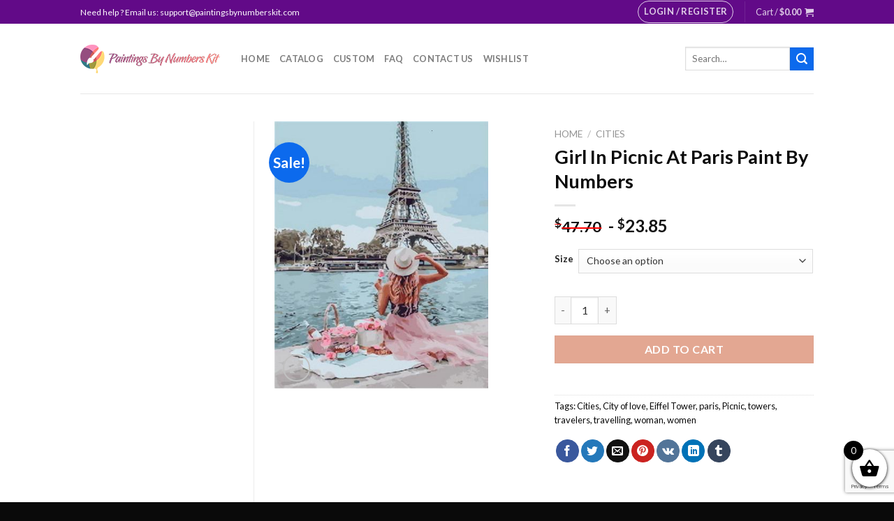

--- FILE ---
content_type: text/html; charset=UTF-8
request_url: https://paintingsbynumberskit.com/products/girl-in-picnic-at-paris-paint-by-numbers/
body_size: 36631
content:

<!DOCTYPE html>
<html lang="en-US" class="loading-site no-js">
<head>
	<meta charset="UTF-8" />
	<link rel="profile" href="https://gmpg.org/xfn/11" />
	<link rel="pingback" href="https://paintingsbynumberskit.com/xmlrpc.php" />

					<script>document.documentElement.className = document.documentElement.className + ' yes-js js_active js'</script>
				<script>(function(html){html.className = html.className.replace(/\bno-js\b/,'js')})(document.documentElement);</script>
<meta name='robots' content='index, follow, max-image-preview:large, max-snippet:-1, max-video-preview:-1' />
<meta name="viewport" content="width=device-width, initial-scale=1, maximum-scale=3" />
	<!-- This site is optimized with the Yoast SEO plugin v26.6 - https://yoast.com/wordpress/plugins/seo/ -->
	<title>Girl In Picnic At Paris Paint By Numbers - Paintings by Numbers</title>
	<meta name="description" content="Buy Girl In Picnic At Paris Paint By Numbers kit or check our new modern collections for adults paint by numbers. Enjoy Painting By Numbers" />
	<link rel="canonical" href="https://paintingsbynumberskit.com/products/girl-in-picnic-at-paris-paint-by-numbers/" />
	<meta property="og:locale" content="en_US" />
	<meta property="og:type" content="article" />
	<meta property="og:title" content="Girl In Picnic At Paris Paint By Numbers - Paintings by Numbers" />
	<meta property="og:description" content="Buy Girl In Picnic At Paris Paint By Numbers kit or check our new modern collections for adults paint by numbers. Enjoy Painting By Numbers" />
	<meta property="og:url" content="https://paintingsbynumberskit.com/products/girl-in-picnic-at-paris-paint-by-numbers/" />
	<meta property="og:site_name" content="Paintings by Numbers" />
	<meta property="article:modified_time" content="2023-07-11T14:50:22+00:00" />
	<meta property="og:image" content="https://paintingsbynumberskit.com/wp-content/uploads/2020/05/Girl-in-Picnic-at-Paris-paint-by-numbers.jpg" />
	<meta property="og:image:width" content="400" />
	<meta property="og:image:height" content="500" />
	<meta property="og:image:type" content="image/jpeg" />
	<meta name="twitter:card" content="summary_large_image" />
	<meta name="twitter:label1" content="Est. reading time" />
	<meta name="twitter:data1" content="3 minutes" />
	<!-- / Yoast SEO plugin. -->


<link rel='dns-prefetch' href='//cdn.jsdelivr.net' />
<link rel='dns-prefetch' href='//fonts.googleapis.com' />
<link href='https://fonts.gstatic.com' crossorigin rel='preconnect' />
<link rel='prefetch' href='https://paintingsbynumberskit.com/wp-content/themes/flatsome/assets/js/chunk.countup.js?ver=3.16.2' />
<link rel='prefetch' href='https://paintingsbynumberskit.com/wp-content/themes/flatsome/assets/js/chunk.sticky-sidebar.js?ver=3.16.2' />
<link rel='prefetch' href='https://paintingsbynumberskit.com/wp-content/themes/flatsome/assets/js/chunk.tooltips.js?ver=3.16.2' />
<link rel='prefetch' href='https://paintingsbynumberskit.com/wp-content/themes/flatsome/assets/js/chunk.vendors-popups.js?ver=3.16.2' />
<link rel='prefetch' href='https://paintingsbynumberskit.com/wp-content/themes/flatsome/assets/js/chunk.vendors-slider.js?ver=3.16.2' />
<link rel="alternate" type="application/rss+xml" title="Paintings by Numbers &raquo; Feed" href="https://paintingsbynumberskit.com/feed/" />
<link rel="alternate" type="application/rss+xml" title="Paintings by Numbers &raquo; Comments Feed" href="https://paintingsbynumberskit.com/comments/feed/" />
<link rel="alternate" title="oEmbed (JSON)" type="application/json+oembed" href="https://paintingsbynumberskit.com/wp-json/oembed/1.0/embed?url=https%3A%2F%2Fpaintingsbynumberskit.com%2Fproducts%2Fgirl-in-picnic-at-paris-paint-by-numbers%2F" />
<link rel="alternate" title="oEmbed (XML)" type="text/xml+oembed" href="https://paintingsbynumberskit.com/wp-json/oembed/1.0/embed?url=https%3A%2F%2Fpaintingsbynumberskit.com%2Fproducts%2Fgirl-in-picnic-at-paris-paint-by-numbers%2F&#038;format=xml" />
<style id='wp-img-auto-sizes-contain-inline-css' type='text/css'>
img:is([sizes=auto i],[sizes^="auto," i]){contain-intrinsic-size:3000px 1500px}
/*# sourceURL=wp-img-auto-sizes-contain-inline-css */
</style>

<style id='wp-emoji-styles-inline-css' type='text/css'>

	img.wp-smiley, img.emoji {
		display: inline !important;
		border: none !important;
		box-shadow: none !important;
		height: 1em !important;
		width: 1em !important;
		margin: 0 0.07em !important;
		vertical-align: -0.1em !important;
		background: none !important;
		padding: 0 !important;
	}
/*# sourceURL=wp-emoji-styles-inline-css */
</style>
<style id='wp-block-library-inline-css' type='text/css'>
:root{--wp-block-synced-color:#7a00df;--wp-block-synced-color--rgb:122,0,223;--wp-bound-block-color:var(--wp-block-synced-color);--wp-editor-canvas-background:#ddd;--wp-admin-theme-color:#007cba;--wp-admin-theme-color--rgb:0,124,186;--wp-admin-theme-color-darker-10:#006ba1;--wp-admin-theme-color-darker-10--rgb:0,107,160.5;--wp-admin-theme-color-darker-20:#005a87;--wp-admin-theme-color-darker-20--rgb:0,90,135;--wp-admin-border-width-focus:2px}@media (min-resolution:192dpi){:root{--wp-admin-border-width-focus:1.5px}}.wp-element-button{cursor:pointer}:root .has-very-light-gray-background-color{background-color:#eee}:root .has-very-dark-gray-background-color{background-color:#313131}:root .has-very-light-gray-color{color:#eee}:root .has-very-dark-gray-color{color:#313131}:root .has-vivid-green-cyan-to-vivid-cyan-blue-gradient-background{background:linear-gradient(135deg,#00d084,#0693e3)}:root .has-purple-crush-gradient-background{background:linear-gradient(135deg,#34e2e4,#4721fb 50%,#ab1dfe)}:root .has-hazy-dawn-gradient-background{background:linear-gradient(135deg,#faaca8,#dad0ec)}:root .has-subdued-olive-gradient-background{background:linear-gradient(135deg,#fafae1,#67a671)}:root .has-atomic-cream-gradient-background{background:linear-gradient(135deg,#fdd79a,#004a59)}:root .has-nightshade-gradient-background{background:linear-gradient(135deg,#330968,#31cdcf)}:root .has-midnight-gradient-background{background:linear-gradient(135deg,#020381,#2874fc)}:root{--wp--preset--font-size--normal:16px;--wp--preset--font-size--huge:42px}.has-regular-font-size{font-size:1em}.has-larger-font-size{font-size:2.625em}.has-normal-font-size{font-size:var(--wp--preset--font-size--normal)}.has-huge-font-size{font-size:var(--wp--preset--font-size--huge)}.has-text-align-center{text-align:center}.has-text-align-left{text-align:left}.has-text-align-right{text-align:right}.has-fit-text{white-space:nowrap!important}#end-resizable-editor-section{display:none}.aligncenter{clear:both}.items-justified-left{justify-content:flex-start}.items-justified-center{justify-content:center}.items-justified-right{justify-content:flex-end}.items-justified-space-between{justify-content:space-between}.screen-reader-text{border:0;clip-path:inset(50%);height:1px;margin:-1px;overflow:hidden;padding:0;position:absolute;width:1px;word-wrap:normal!important}.screen-reader-text:focus{background-color:#ddd;clip-path:none;color:#444;display:block;font-size:1em;height:auto;left:5px;line-height:normal;padding:15px 23px 14px;text-decoration:none;top:5px;width:auto;z-index:100000}html :where(.has-border-color){border-style:solid}html :where([style*=border-top-color]){border-top-style:solid}html :where([style*=border-right-color]){border-right-style:solid}html :where([style*=border-bottom-color]){border-bottom-style:solid}html :where([style*=border-left-color]){border-left-style:solid}html :where([style*=border-width]){border-style:solid}html :where([style*=border-top-width]){border-top-style:solid}html :where([style*=border-right-width]){border-right-style:solid}html :where([style*=border-bottom-width]){border-bottom-style:solid}html :where([style*=border-left-width]){border-left-style:solid}html :where(img[class*=wp-image-]){height:auto;max-width:100%}:where(figure){margin:0 0 1em}html :where(.is-position-sticky){--wp-admin--admin-bar--position-offset:var(--wp-admin--admin-bar--height,0px)}@media screen and (max-width:600px){html :where(.is-position-sticky){--wp-admin--admin-bar--position-offset:0px}}

/*# sourceURL=wp-block-library-inline-css */
</style><link rel='stylesheet' id='wc-blocks-style-css' href='https://paintingsbynumberskit.com/wp-content/plugins/woocommerce/assets/client/blocks/wc-blocks.css?ver=wc-10.4.3' type='text/css' media='all' />
<style id='global-styles-inline-css' type='text/css'>
:root{--wp--preset--aspect-ratio--square: 1;--wp--preset--aspect-ratio--4-3: 4/3;--wp--preset--aspect-ratio--3-4: 3/4;--wp--preset--aspect-ratio--3-2: 3/2;--wp--preset--aspect-ratio--2-3: 2/3;--wp--preset--aspect-ratio--16-9: 16/9;--wp--preset--aspect-ratio--9-16: 9/16;--wp--preset--color--black: #000000;--wp--preset--color--cyan-bluish-gray: #abb8c3;--wp--preset--color--white: #ffffff;--wp--preset--color--pale-pink: #f78da7;--wp--preset--color--vivid-red: #cf2e2e;--wp--preset--color--luminous-vivid-orange: #ff6900;--wp--preset--color--luminous-vivid-amber: #fcb900;--wp--preset--color--light-green-cyan: #7bdcb5;--wp--preset--color--vivid-green-cyan: #00d084;--wp--preset--color--pale-cyan-blue: #8ed1fc;--wp--preset--color--vivid-cyan-blue: #0693e3;--wp--preset--color--vivid-purple: #9b51e0;--wp--preset--gradient--vivid-cyan-blue-to-vivid-purple: linear-gradient(135deg,rgb(6,147,227) 0%,rgb(155,81,224) 100%);--wp--preset--gradient--light-green-cyan-to-vivid-green-cyan: linear-gradient(135deg,rgb(122,220,180) 0%,rgb(0,208,130) 100%);--wp--preset--gradient--luminous-vivid-amber-to-luminous-vivid-orange: linear-gradient(135deg,rgb(252,185,0) 0%,rgb(255,105,0) 100%);--wp--preset--gradient--luminous-vivid-orange-to-vivid-red: linear-gradient(135deg,rgb(255,105,0) 0%,rgb(207,46,46) 100%);--wp--preset--gradient--very-light-gray-to-cyan-bluish-gray: linear-gradient(135deg,rgb(238,238,238) 0%,rgb(169,184,195) 100%);--wp--preset--gradient--cool-to-warm-spectrum: linear-gradient(135deg,rgb(74,234,220) 0%,rgb(151,120,209) 20%,rgb(207,42,186) 40%,rgb(238,44,130) 60%,rgb(251,105,98) 80%,rgb(254,248,76) 100%);--wp--preset--gradient--blush-light-purple: linear-gradient(135deg,rgb(255,206,236) 0%,rgb(152,150,240) 100%);--wp--preset--gradient--blush-bordeaux: linear-gradient(135deg,rgb(254,205,165) 0%,rgb(254,45,45) 50%,rgb(107,0,62) 100%);--wp--preset--gradient--luminous-dusk: linear-gradient(135deg,rgb(255,203,112) 0%,rgb(199,81,192) 50%,rgb(65,88,208) 100%);--wp--preset--gradient--pale-ocean: linear-gradient(135deg,rgb(255,245,203) 0%,rgb(182,227,212) 50%,rgb(51,167,181) 100%);--wp--preset--gradient--electric-grass: linear-gradient(135deg,rgb(202,248,128) 0%,rgb(113,206,126) 100%);--wp--preset--gradient--midnight: linear-gradient(135deg,rgb(2,3,129) 0%,rgb(40,116,252) 100%);--wp--preset--font-size--small: 13px;--wp--preset--font-size--medium: 20px;--wp--preset--font-size--large: 36px;--wp--preset--font-size--x-large: 42px;--wp--preset--spacing--20: 0.44rem;--wp--preset--spacing--30: 0.67rem;--wp--preset--spacing--40: 1rem;--wp--preset--spacing--50: 1.5rem;--wp--preset--spacing--60: 2.25rem;--wp--preset--spacing--70: 3.38rem;--wp--preset--spacing--80: 5.06rem;--wp--preset--shadow--natural: 6px 6px 9px rgba(0, 0, 0, 0.2);--wp--preset--shadow--deep: 12px 12px 50px rgba(0, 0, 0, 0.4);--wp--preset--shadow--sharp: 6px 6px 0px rgba(0, 0, 0, 0.2);--wp--preset--shadow--outlined: 6px 6px 0px -3px rgb(255, 255, 255), 6px 6px rgb(0, 0, 0);--wp--preset--shadow--crisp: 6px 6px 0px rgb(0, 0, 0);}:where(.is-layout-flex){gap: 0.5em;}:where(.is-layout-grid){gap: 0.5em;}body .is-layout-flex{display: flex;}.is-layout-flex{flex-wrap: wrap;align-items: center;}.is-layout-flex > :is(*, div){margin: 0;}body .is-layout-grid{display: grid;}.is-layout-grid > :is(*, div){margin: 0;}:where(.wp-block-columns.is-layout-flex){gap: 2em;}:where(.wp-block-columns.is-layout-grid){gap: 2em;}:where(.wp-block-post-template.is-layout-flex){gap: 1.25em;}:where(.wp-block-post-template.is-layout-grid){gap: 1.25em;}.has-black-color{color: var(--wp--preset--color--black) !important;}.has-cyan-bluish-gray-color{color: var(--wp--preset--color--cyan-bluish-gray) !important;}.has-white-color{color: var(--wp--preset--color--white) !important;}.has-pale-pink-color{color: var(--wp--preset--color--pale-pink) !important;}.has-vivid-red-color{color: var(--wp--preset--color--vivid-red) !important;}.has-luminous-vivid-orange-color{color: var(--wp--preset--color--luminous-vivid-orange) !important;}.has-luminous-vivid-amber-color{color: var(--wp--preset--color--luminous-vivid-amber) !important;}.has-light-green-cyan-color{color: var(--wp--preset--color--light-green-cyan) !important;}.has-vivid-green-cyan-color{color: var(--wp--preset--color--vivid-green-cyan) !important;}.has-pale-cyan-blue-color{color: var(--wp--preset--color--pale-cyan-blue) !important;}.has-vivid-cyan-blue-color{color: var(--wp--preset--color--vivid-cyan-blue) !important;}.has-vivid-purple-color{color: var(--wp--preset--color--vivid-purple) !important;}.has-black-background-color{background-color: var(--wp--preset--color--black) !important;}.has-cyan-bluish-gray-background-color{background-color: var(--wp--preset--color--cyan-bluish-gray) !important;}.has-white-background-color{background-color: var(--wp--preset--color--white) !important;}.has-pale-pink-background-color{background-color: var(--wp--preset--color--pale-pink) !important;}.has-vivid-red-background-color{background-color: var(--wp--preset--color--vivid-red) !important;}.has-luminous-vivid-orange-background-color{background-color: var(--wp--preset--color--luminous-vivid-orange) !important;}.has-luminous-vivid-amber-background-color{background-color: var(--wp--preset--color--luminous-vivid-amber) !important;}.has-light-green-cyan-background-color{background-color: var(--wp--preset--color--light-green-cyan) !important;}.has-vivid-green-cyan-background-color{background-color: var(--wp--preset--color--vivid-green-cyan) !important;}.has-pale-cyan-blue-background-color{background-color: var(--wp--preset--color--pale-cyan-blue) !important;}.has-vivid-cyan-blue-background-color{background-color: var(--wp--preset--color--vivid-cyan-blue) !important;}.has-vivid-purple-background-color{background-color: var(--wp--preset--color--vivid-purple) !important;}.has-black-border-color{border-color: var(--wp--preset--color--black) !important;}.has-cyan-bluish-gray-border-color{border-color: var(--wp--preset--color--cyan-bluish-gray) !important;}.has-white-border-color{border-color: var(--wp--preset--color--white) !important;}.has-pale-pink-border-color{border-color: var(--wp--preset--color--pale-pink) !important;}.has-vivid-red-border-color{border-color: var(--wp--preset--color--vivid-red) !important;}.has-luminous-vivid-orange-border-color{border-color: var(--wp--preset--color--luminous-vivid-orange) !important;}.has-luminous-vivid-amber-border-color{border-color: var(--wp--preset--color--luminous-vivid-amber) !important;}.has-light-green-cyan-border-color{border-color: var(--wp--preset--color--light-green-cyan) !important;}.has-vivid-green-cyan-border-color{border-color: var(--wp--preset--color--vivid-green-cyan) !important;}.has-pale-cyan-blue-border-color{border-color: var(--wp--preset--color--pale-cyan-blue) !important;}.has-vivid-cyan-blue-border-color{border-color: var(--wp--preset--color--vivid-cyan-blue) !important;}.has-vivid-purple-border-color{border-color: var(--wp--preset--color--vivid-purple) !important;}.has-vivid-cyan-blue-to-vivid-purple-gradient-background{background: var(--wp--preset--gradient--vivid-cyan-blue-to-vivid-purple) !important;}.has-light-green-cyan-to-vivid-green-cyan-gradient-background{background: var(--wp--preset--gradient--light-green-cyan-to-vivid-green-cyan) !important;}.has-luminous-vivid-amber-to-luminous-vivid-orange-gradient-background{background: var(--wp--preset--gradient--luminous-vivid-amber-to-luminous-vivid-orange) !important;}.has-luminous-vivid-orange-to-vivid-red-gradient-background{background: var(--wp--preset--gradient--luminous-vivid-orange-to-vivid-red) !important;}.has-very-light-gray-to-cyan-bluish-gray-gradient-background{background: var(--wp--preset--gradient--very-light-gray-to-cyan-bluish-gray) !important;}.has-cool-to-warm-spectrum-gradient-background{background: var(--wp--preset--gradient--cool-to-warm-spectrum) !important;}.has-blush-light-purple-gradient-background{background: var(--wp--preset--gradient--blush-light-purple) !important;}.has-blush-bordeaux-gradient-background{background: var(--wp--preset--gradient--blush-bordeaux) !important;}.has-luminous-dusk-gradient-background{background: var(--wp--preset--gradient--luminous-dusk) !important;}.has-pale-ocean-gradient-background{background: var(--wp--preset--gradient--pale-ocean) !important;}.has-electric-grass-gradient-background{background: var(--wp--preset--gradient--electric-grass) !important;}.has-midnight-gradient-background{background: var(--wp--preset--gradient--midnight) !important;}.has-small-font-size{font-size: var(--wp--preset--font-size--small) !important;}.has-medium-font-size{font-size: var(--wp--preset--font-size--medium) !important;}.has-large-font-size{font-size: var(--wp--preset--font-size--large) !important;}.has-x-large-font-size{font-size: var(--wp--preset--font-size--x-large) !important;}
/*# sourceURL=global-styles-inline-css */
</style>

<style id='classic-theme-styles-inline-css' type='text/css'>
/*! This file is auto-generated */
.wp-block-button__link{color:#fff;background-color:#32373c;border-radius:9999px;box-shadow:none;text-decoration:none;padding:calc(.667em + 2px) calc(1.333em + 2px);font-size:1.125em}.wp-block-file__button{background:#32373c;color:#fff;text-decoration:none}
/*# sourceURL=/wp-includes/css/classic-themes.min.css */
</style>
<link rel='stylesheet' id='contact-form-7-css' href='https://paintingsbynumberskit.com/wp-content/plugins/contact-form-7/includes/css/styles.css?ver=6.1.4' type='text/css' media='all' />
<link rel='stylesheet' id='customized-painting-css' href='https://paintingsbynumberskit.com/wp-content/plugins/customized-painting/public/css/customized-painting-public.css?ver=1.0.0' type='text/css' media='all' />
<link rel='stylesheet' id='wc-aelia-cs-frontend-css' href='https://paintingsbynumberskit.com/wp-content/plugins/woocommerce-aelia-currencyswitcher/src/design/css/frontend.css?ver=4.10.2.210513' type='text/css' media='all' />
<link rel='stylesheet' id='photoswipe-css' href='https://paintingsbynumberskit.com/wp-content/plugins/woocommerce/assets/css/photoswipe/photoswipe.min.css?ver=10.4.3' type='text/css' media='all' />
<link rel='stylesheet' id='photoswipe-default-skin-css' href='https://paintingsbynumberskit.com/wp-content/plugins/woocommerce/assets/css/photoswipe/default-skin/default-skin.min.css?ver=10.4.3' type='text/css' media='all' />
<style id='woocommerce-inline-inline-css' type='text/css'>
.woocommerce form .form-row .required { visibility: visible; }
/*# sourceURL=woocommerce-inline-inline-css */
</style>
<link rel='stylesheet' id='jquery-selectBox-css' href='https://paintingsbynumberskit.com/wp-content/plugins/yith-woocommerce-wishlist-premium/assets/css/jquery.selectBox.css?ver=1.2.0' type='text/css' media='all' />
<link rel='stylesheet' id='select2-css' href='https://paintingsbynumberskit.com/wp-content/plugins/woocommerce/assets/css/select2.css?ver=10.4.3' type='text/css' media='all' />
<link rel='stylesheet' id='xoo-wsc-fonts-css' href='https://paintingsbynumberskit.com/wp-content/plugins/woocommerce-side-cart-premium/assets/css/xoo-wsc-fonts.css?ver=3.1' type='text/css' media='all' />
<link rel='stylesheet' id='xoo-wsc-style-css' href='https://paintingsbynumberskit.com/wp-content/plugins/woocommerce-side-cart-premium/assets/css/xoo-wsc-style.css?ver=3.1' type='text/css' media='all' />
<style id='xoo-wsc-style-inline-css' type='text/css'>

.xoo-wsc-sp-left-col img{
	max-width: 90px;
}

.xoo-wsc-sp-right-col{
	font-size: 10px;
}

.xoo-wsc-sp-container{
	background-color: #eee;
}


 

.xoo-wsc-footer{
	background-color: #ffffff;
	color: #000000;
	padding: 10px 20px;
}

.xoo-wsc-footer, .xoo-wsc-footer a, .xoo-wsc-footer .amount{
	font-size: 18px;
}

.xoo-wsc-ft-buttons-cont{
	grid-template-columns: auto;
}

.xoo-wsc-basket{
	bottom: 12px;
	right: 0px;
	background-color: #ffffff;
	color: #000000;
	box-shadow: 0 1px 4px 0;
	border-radius: 50%}

.xoo-wsc-bki{
	font-size: 30px}

.xoo-wsc-items-count{
	top: -12px;
	left: -12px;
}

.xoo-wsc-items-count, .xoo-wsc-sc-count{
	background-color: #000000;
	color: #ffffff;
}

.xoo-wsc-container, .xoo-wsc-slider{
	max-width: 320px;
	right: -320px;
	top: 0;bottom: 0;
	bottom: 0;
	font-family: }


.xoo-wsc-cart-active .xoo-wsc-container, .xoo-wsc-slider-active .xoo-wsc-slider{
	right: 0;
}

.xoo-wsc-cart-active .xoo-wsc-basket{
	right: 320px;
}

.xoo-wsc-slider{
	right: -320px;
}

span.xoo-wsch-close {
    font-size: 16px;
    right: 10px;
}

.xoo-wsch-top{
	justify-content: center;
}

.xoo-wsch-text{
	font-size: 20px;
}

.xoo-wsc-header{
	color: #000000;
	background-color: #ffffff;
}

.xoo-wsc-sb-bar > span{
	background-color: #1e73be;
}

.xoo-wsc-body{
	background-color: #ffffff;
}

.xoo-wsc-body, .xoo-wsc-body span.amount, .xoo-wsc-body a{
	font-size: 16px;
	color: #0a0101;
}

.xoo-wsc-product{
	padding: 20px 15px;
}

.xoo-wsc-img-col{
	width: 30%;
}
.xoo-wsc-sum-col{
	width: 70%;
}

.xoo-wsc-sum-col{
	justify-content: center;
}

/***** Quantity *****/

.xoo-wsc-qty-box{
	max-width: 75px;
}

.xoo-wsc-qty-box.xoo-wsc-qtb-square{
	border-color: #000000;
}

input[type="number"].xoo-wsc-qty{
	border-color: #000000;
	background-color: #ffffff;
	color: #000000;
	height: 28px;
	line-height: 28px;
}

input[type="number"].xoo-wsc-qty, .xoo-wsc-qtb-square{
	border-width: 1px;
	border-style: solid;
}
.xoo-wsc-chng{
	background-color: #ffffff;
	color: #000000;
}input.xoo-wsc-qty {
    margin: 0;
}
/*# sourceURL=xoo-wsc-style-inline-css */
</style>
<link rel='stylesheet' id='flatsome-woocommerce-wishlist-css' href='https://paintingsbynumberskit.com/wp-content/themes/flatsome/inc/integrations/wc-yith-wishlist/wishlist.css?ver=3.10.2' type='text/css' media='all' />
<link rel='stylesheet' id='stripe_styles-css' href='https://paintingsbynumberskit.com/wp-content/plugins/woocommerce-gateway-stripe/assets/css/stripe-styles.css?ver=9.4.1' type='text/css' media='all' />
<link rel='stylesheet' id='flatsome-main-css' href='https://paintingsbynumberskit.com/wp-content/themes/flatsome/assets/css/flatsome.css?ver=3.16.2' type='text/css' media='all' />
<style id='flatsome-main-inline-css' type='text/css'>
@font-face {
				font-family: "fl-icons";
				font-display: block;
				src: url(https://paintingsbynumberskit.com/wp-content/themes/flatsome/assets/css/icons/fl-icons.eot?v=3.16.2);
				src:
					url(https://paintingsbynumberskit.com/wp-content/themes/flatsome/assets/css/icons/fl-icons.eot#iefix?v=3.16.2) format("embedded-opentype"),
					url(https://paintingsbynumberskit.com/wp-content/themes/flatsome/assets/css/icons/fl-icons.woff2?v=3.16.2) format("woff2"),
					url(https://paintingsbynumberskit.com/wp-content/themes/flatsome/assets/css/icons/fl-icons.ttf?v=3.16.2) format("truetype"),
					url(https://paintingsbynumberskit.com/wp-content/themes/flatsome/assets/css/icons/fl-icons.woff?v=3.16.2) format("woff"),
					url(https://paintingsbynumberskit.com/wp-content/themes/flatsome/assets/css/icons/fl-icons.svg?v=3.16.2#fl-icons) format("svg");
			}
/*# sourceURL=flatsome-main-inline-css */
</style>
<link rel='stylesheet' id='flatsome-shop-css' href='https://paintingsbynumberskit.com/wp-content/themes/flatsome/assets/css/flatsome-shop.css?ver=3.16.2' type='text/css' media='all' />
<link rel='stylesheet' id='flatsome-style-css' href='https://paintingsbynumberskit.com/wp-content/themes/pgk-child/style.css?ver=3.0' type='text/css' media='all' />
<link rel='stylesheet' id='flatsome-googlefonts-css' href='//fonts.googleapis.com/css?family=Lato%3Aregular%2C700%2Cregular%2C700%7CDancing+Script%3Aregular%2Cregular&#038;display=swap&#038;ver=3.9' type='text/css' media='all' />
<link rel='stylesheet' id='cpg-style-css' href='https://paintingsbynumberskit.com/wp-content/plugins/custom-payment-gateway/build/index.css?ver=95521234abf842efdab4' type='text/css' media='all' />
<link rel='stylesheet' id='cuw_template-css' href='https://paintingsbynumberskit.com/wp-content/plugins/checkout-upsell-and-order-bumps/assets/css/template.css?ver=2.2.2' type='text/css' media='all' />
<link rel='stylesheet' id='cuw_frontend-css' href='https://paintingsbynumberskit.com/wp-content/plugins/checkout-upsell-and-order-bumps/assets/css/frontend.css?ver=2.2.2' type='text/css' media='all' />
<script type="text/javascript" src="https://paintingsbynumberskit.com/wp-includes/js/jquery/jquery.min.js?ver=3.7.1" id="jquery-core-js"></script>
<script type="text/javascript" src="https://paintingsbynumberskit.com/wp-includes/js/jquery/jquery-migrate.min.js?ver=3.4.1" id="jquery-migrate-js"></script>
<script type="text/javascript" src="https://paintingsbynumberskit.com/wp-content/plugins/customized-painting/public/js/customized-painting-public.js?ver=1.0.0" id="customized-painting-js"></script>
<script type="text/javascript" src="https://paintingsbynumberskit.com/wp-content/plugins/woocommerce/assets/js/jquery-blockui/jquery.blockUI.min.js?ver=2.7.0-wc.10.4.3" id="wc-jquery-blockui-js" defer="defer" data-wp-strategy="defer"></script>
<script type="text/javascript" id="wc-add-to-cart-js-extra">
/* <![CDATA[ */
var wc_add_to_cart_params = {"ajax_url":"/wp-admin/admin-ajax.php","wc_ajax_url":"/?wc-ajax=%%endpoint%%","i18n_view_cart":"View cart","cart_url":"https://paintingsbynumberskit.com/cart/","is_cart":"","cart_redirect_after_add":"no"};
//# sourceURL=wc-add-to-cart-js-extra
/* ]]> */
</script>
<script type="text/javascript" src="https://paintingsbynumberskit.com/wp-content/plugins/woocommerce/assets/js/frontend/add-to-cart.min.js?ver=10.4.3" id="wc-add-to-cart-js" defer="defer" data-wp-strategy="defer"></script>
<script type="text/javascript" src="https://paintingsbynumberskit.com/wp-content/plugins/woocommerce/assets/js/photoswipe/photoswipe.min.js?ver=4.1.1-wc.10.4.3" id="wc-photoswipe-js" defer="defer" data-wp-strategy="defer"></script>
<script type="text/javascript" src="https://paintingsbynumberskit.com/wp-content/plugins/woocommerce/assets/js/photoswipe/photoswipe-ui-default.min.js?ver=4.1.1-wc.10.4.3" id="wc-photoswipe-ui-default-js" defer="defer" data-wp-strategy="defer"></script>
<script type="text/javascript" id="wc-single-product-js-extra">
/* <![CDATA[ */
var wc_single_product_params = {"i18n_required_rating_text":"Please select a rating","i18n_rating_options":["1 of 5 stars","2 of 5 stars","3 of 5 stars","4 of 5 stars","5 of 5 stars"],"i18n_product_gallery_trigger_text":"View full-screen image gallery","review_rating_required":"yes","flexslider":{"rtl":false,"animation":"slide","smoothHeight":true,"directionNav":false,"controlNav":"thumbnails","slideshow":false,"animationSpeed":500,"animationLoop":false,"allowOneSlide":false},"zoom_enabled":"","zoom_options":[],"photoswipe_enabled":"1","photoswipe_options":{"shareEl":false,"closeOnScroll":false,"history":false,"hideAnimationDuration":0,"showAnimationDuration":0},"flexslider_enabled":""};
//# sourceURL=wc-single-product-js-extra
/* ]]> */
</script>
<script type="text/javascript" src="https://paintingsbynumberskit.com/wp-content/plugins/woocommerce/assets/js/frontend/single-product.min.js?ver=10.4.3" id="wc-single-product-js" defer="defer" data-wp-strategy="defer"></script>
<script type="text/javascript" src="https://paintingsbynumberskit.com/wp-content/plugins/woocommerce/assets/js/js-cookie/js.cookie.min.js?ver=2.1.4-wc.10.4.3" id="wc-js-cookie-js" defer="defer" data-wp-strategy="defer"></script>
<script type="text/javascript" id="woocommerce-js-extra">
/* <![CDATA[ */
var woocommerce_params = {"ajax_url":"/wp-admin/admin-ajax.php","wc_ajax_url":"/?wc-ajax=%%endpoint%%","i18n_password_show":"Show password","i18n_password_hide":"Hide password"};
//# sourceURL=woocommerce-js-extra
/* ]]> */
</script>
<script type="text/javascript" src="https://paintingsbynumberskit.com/wp-content/plugins/woocommerce/assets/js/frontend/woocommerce.min.js?ver=10.4.3" id="woocommerce-js" defer="defer" data-wp-strategy="defer"></script>
<script type="text/javascript" id="woocommerce-tokenization-form-js-extra">
/* <![CDATA[ */
var wc_tokenization_form_params = {"is_registration_required":"","is_logged_in":""};
//# sourceURL=woocommerce-tokenization-form-js-extra
/* ]]> */
</script>
<script type="text/javascript" src="https://paintingsbynumberskit.com/wp-content/plugins/woocommerce/assets/js/frontend/tokenization-form.min.js?ver=10.4.3" id="woocommerce-tokenization-form-js"></script>
<link rel="https://api.w.org/" href="https://paintingsbynumberskit.com/wp-json/" /><link rel="alternate" title="JSON" type="application/json" href="https://paintingsbynumberskit.com/wp-json/wp/v2/product/9477" /><link rel="EditURI" type="application/rsd+xml" title="RSD" href="https://paintingsbynumberskit.com/xmlrpc.php?rsd" />
<meta name="generator" content="WordPress 6.9" />
<meta name="generator" content="WooCommerce 10.4.3" />
<link rel='shortlink' href='https://paintingsbynumberskit.com/?p=9477' />
<script>  var el_i13_login_captcha=null; var el_i13_register_captcha=null; </script><style>.bg{opacity: 0; transition: opacity 1s; -webkit-transition: opacity 1s;} .bg-loaded{opacity: 1;}</style>	<noscript><style>.woocommerce-product-gallery{ opacity: 1 !important; }</style></noscript>
	<link rel="icon" href="https://paintingsbynumberskit.com/wp-content/uploads/2022/04/paintings-by-numbers-kits.png" sizes="32x32" />
<link rel="icon" href="https://paintingsbynumberskit.com/wp-content/uploads/2022/04/paintings-by-numbers-kits.png" sizes="192x192" />
<link rel="apple-touch-icon" href="https://paintingsbynumberskit.com/wp-content/uploads/2022/04/paintings-by-numbers-kits.png" />
<meta name="msapplication-TileImage" content="https://paintingsbynumberskit.com/wp-content/uploads/2022/04/paintings-by-numbers-kits.png" />
<style id="custom-css" type="text/css">:root {--primary-color: #0c6aed;}.header-main{height: 100px}#logo img{max-height: 100px}#logo{width:200px;}.header-top{min-height: 34px}.transparent .header-main{height: 90px}.transparent #logo img{max-height: 90px}.has-transparent + .page-title:first-of-type,.has-transparent + #main > .page-title,.has-transparent + #main > div > .page-title,.has-transparent + #main .page-header-wrapper:first-of-type .page-title{padding-top: 120px;}.header.show-on-scroll,.stuck .header-main{height:70px!important}.stuck #logo img{max-height: 70px!important}.search-form{ width: 90%;}.header-bottom {background-color: #f1f1f1}.top-bar-nav > li > a{line-height: 16px }.header-main .nav > li > a{line-height: 16px }@media (max-width: 549px) {.header-main{height: 70px}#logo img{max-height: 70px}}.nav-dropdown{font-size:100%}.header-top{background-color:rgba(92,0,132,0.96)!important;}/* Color */.accordion-title.active, .has-icon-bg .icon .icon-inner,.logo a, .primary.is-underline, .primary.is-link, .badge-outline .badge-inner, .nav-outline > li.active> a,.nav-outline >li.active > a, .cart-icon strong,[data-color='primary'], .is-outline.primary{color: #0c6aed;}/* Color !important */[data-text-color="primary"]{color: #0c6aed!important;}/* Background Color */[data-text-bg="primary"]{background-color: #0c6aed;}/* Background */.scroll-to-bullets a,.featured-title, .label-new.menu-item > a:after, .nav-pagination > li > .current,.nav-pagination > li > span:hover,.nav-pagination > li > a:hover,.has-hover:hover .badge-outline .badge-inner,button[type="submit"], .button.wc-forward:not(.checkout):not(.checkout-button), .button.submit-button, .button.primary:not(.is-outline),.featured-table .title,.is-outline:hover, .has-icon:hover .icon-label,.nav-dropdown-bold .nav-column li > a:hover, .nav-dropdown.nav-dropdown-bold > li > a:hover, .nav-dropdown-bold.dark .nav-column li > a:hover, .nav-dropdown.nav-dropdown-bold.dark > li > a:hover, .header-vertical-menu__opener ,.is-outline:hover, .tagcloud a:hover,.grid-tools a, input[type='submit']:not(.is-form), .box-badge:hover .box-text, input.button.alt,.nav-box > li > a:hover,.nav-box > li.active > a,.nav-pills > li.active > a ,.current-dropdown .cart-icon strong, .cart-icon:hover strong, .nav-line-bottom > li > a:before, .nav-line-grow > li > a:before, .nav-line > li > a:before,.banner, .header-top, .slider-nav-circle .flickity-prev-next-button:hover svg, .slider-nav-circle .flickity-prev-next-button:hover .arrow, .primary.is-outline:hover, .button.primary:not(.is-outline), input[type='submit'].primary, input[type='submit'].primary, input[type='reset'].button, input[type='button'].primary, .badge-inner{background-color: #0c6aed;}/* Border */.nav-vertical.nav-tabs > li.active > a,.scroll-to-bullets a.active,.nav-pagination > li > .current,.nav-pagination > li > span:hover,.nav-pagination > li > a:hover,.has-hover:hover .badge-outline .badge-inner,.accordion-title.active,.featured-table,.is-outline:hover, .tagcloud a:hover,blockquote, .has-border, .cart-icon strong:after,.cart-icon strong,.blockUI:before, .processing:before,.loading-spin, .slider-nav-circle .flickity-prev-next-button:hover svg, .slider-nav-circle .flickity-prev-next-button:hover .arrow, .primary.is-outline:hover{border-color: #0c6aed}.nav-tabs > li.active > a{border-top-color: #0c6aed}.widget_shopping_cart_content .blockUI.blockOverlay:before { border-left-color: #0c6aed }.woocommerce-checkout-review-order .blockUI.blockOverlay:before { border-left-color: #0c6aed }/* Fill */.slider .flickity-prev-next-button:hover svg,.slider .flickity-prev-next-button:hover .arrow{fill: #0c6aed;}/* Focus */.primary:focus-visible, .submit-button:focus-visible, button[type="submit"]:focus-visible { outline-color: #0c6aed!important; }body{color: #0a0a0a}h1,h2,h3,h4,h5,h6,.heading-font{color: #0a0a0a;}@media screen and (max-width: 549px){body{font-size: 100%;}}body{font-family: Lato, sans-serif;}body {font-weight: 400;font-style: normal;}.nav > li > a {font-family: Lato, sans-serif;}.mobile-sidebar-levels-2 .nav > li > ul > li > a {font-family: Lato, sans-serif;}.nav > li > a,.mobile-sidebar-levels-2 .nav > li > ul > li > a {font-weight: 700;font-style: normal;}h1,h2,h3,h4,h5,h6,.heading-font, .off-canvas-center .nav-sidebar.nav-vertical > li > a{font-family: Lato, sans-serif;}h1,h2,h3,h4,h5,h6,.heading-font,.banner h1,.banner h2 {font-weight: 700;font-style: normal;}.alt-font{font-family: "Dancing Script", sans-serif;}.alt-font {font-weight: 400!important;font-style: normal!important;}a{color: #0a0a0a;}.has-equal-box-heights .box-image {padding-top: 120%;}.shop-page-title.featured-title .title-bg{ background-image: url(https://paintingsbynumberskit.com/wp-content/uploads/2020/05/Girl-in-Picnic-at-Paris-paint-by-numbers.jpg)!important;}@media screen and (min-width: 550px){.products .box-vertical .box-image{min-width: 247px!important;width: 247px!important;}}.footer-2{background-color: #0a0a0a}.absolute-footer, html{background-color: #0a0a0a}button[name='update_cart'] { display: none; }.nav-vertical-fly-out > li + li {border-top-width: 1px; border-top-style: solid;}/* Custom CSS */.woocommerce-checkout #payment ul.payment_methods li .card-brand-icons img{position: unset !important;opacity: unset !important;transition: unset !important;max-width: 40px !important;}.woocommerce-checkout #payment ul.payment_methods li .card-brand-icons{float: none !important; width: auto !important;}.wc-block-components-radio-control-accordion-content{ padding: 0 0px 1em !important;}.wp-block-woocommerce-checkout-payment-block .wc-block-components-checkout-step__content {margin: 0 -10px 0 -10px;}button.components-button.wc-block-components-button.wp-element-button.wc-block-components-checkout-place-order-button.contained {background-color: #d26e4b;color: white;}.wp-block-woocommerce-checkout .wc-block-components-product-metadata__description {display: none;}.label-new.menu-item > a:after{content:"New";}.label-hot.menu-item > a:after{content:"Hot";}.label-sale.menu-item > a:after{content:"Sale";}.label-popular.menu-item > a:after{content:"Popular";}</style>		<style type="text/css" id="wp-custom-css">
			.product-main #tab-description img {
    width: 100%;
    max-width: 420px;
}

.widget_shopping_cart_content small {
    font-size: 11px;
}

.shop_table_responsive .cart_item small {
    display: block;
}

a.remove {
    color: #e06363;
		background: white;
}

.payment_methods span {
    margin-right: 6px;
}

.box-image img {
    width: 90%;
    border: 1px solid #d5d5d5;
    padding: 3px;
}

.wcppec-checkout-buttons.woo_pp_cart_buttons_div {
    display: none;
}

.box-image .out-of-stock-label{
	padding: 10px 0;
}

p.woocommerce-mini-cart__buttons .wcppec-cart-widget-button {
    display: none;
}

.live-search-results .search-name {
    font-size: 14px;
}

span.regular-price {
    text-decoration: line-through;
    color: red;
    margin-right: 5px;
    font-size: 0.9em;
}
td.product-name small {
    margin-left: 4px;
}

h2.wctmw_shipping_company_name {
    text-transform: capitalize;
}

.wctmw_staus_container {color: black;}

.woocommerce-password-strength.bad {
    color: red;
}

ul.woocommerce-error {
    color: red;
}

button.single_add_to_cart_button.button {
    width: 100%;
}

.out-of-stock-label {
    /* display: none; */
}

.woocommerce-info {
    font-size: 18px;
    font-weight: bold;
    color: blue;
}

@media only screen and (min-width: 730px) {
  .page-wrapper .box-image img {
    min-height: 298px;
  }
}
.page-wrapper .box-image img {
    width: 100%;
}
		</style>
		</head>

<body class="wp-singular product-template-default single single-product postid-9477 wp-theme-flatsome wp-child-theme-pgk-child theme-flatsome woocommerce woocommerce-page woocommerce-no-js lightbox nav-dropdown-has-arrow nav-dropdown-has-shadow nav-dropdown-has-border">


<a class="skip-link screen-reader-text" href="#main">Skip to content</a>

<div id="wrapper">

	
	<header id="header" class="header has-sticky sticky-jump">
		<div class="header-wrapper">
			<div id="top-bar" class="header-top hide-for-sticky nav-dark">
    <div class="flex-row container">
      <div class="flex-col hide-for-medium flex-left">
          <ul class="nav nav-left medium-nav-center nav-small  nav-">
              <li class="html custom html_topbar_left">Need help ? Email us: <a href="/cdn-cgi/l/email-protection" class="__cf_email__" data-cfemail="8cfff9fcfce3fef8ccfcede5e2f8e5e2ebffeef5e2f9e1eee9feffe7e5f8a2efe3e1">[email&#160;protected]</a></li>          </ul>
      </div>

      <div class="flex-col hide-for-medium flex-center">
          <ul class="nav nav-center nav-small  nav-">
                        </ul>
      </div>

      <div class="flex-col hide-for-medium flex-right">
         <ul class="nav top-bar-nav nav-right nav-small  nav-">
              <li class="account-item has-icon
    "
>
<div class="header-button">
<a href="https://paintingsbynumberskit.com/my-account/"
    class="nav-top-link nav-top-not-logged-in icon button circle is-outline is-small"
    data-open="#login-form-popup"  >
    <span>
    Login     / Register  </span>
  
</a>

</div>

</li>
<li class="header-divider"></li><li class="cart-item has-icon has-dropdown">

<a href="https://paintingsbynumberskit.com/cart/" title="Cart" class="header-cart-link is-small">


<span class="header-cart-title">
   Cart   /      <span class="cart-price"><span class="woocommerce-Price-amount amount"><bdi><span class="woocommerce-Price-currencySymbol">$</span>0.00</bdi></span></span>
  </span>

    <i class="icon-shopping-cart"
    data-icon-label="0">
  </i>
  </a>

 <ul class="nav-dropdown nav-dropdown-default">
    <li class="html widget_shopping_cart">
      <div class="widget_shopping_cart_content">
        

	<p class="woocommerce-mini-cart__empty-message">No products in the cart.</p>


      </div>
    </li>
     </ul>

</li>
          </ul>
      </div>

            <div class="flex-col show-for-medium flex-grow">
          <ul class="nav nav-center nav-small mobile-nav  nav-">
              <li class="html custom html_topbar_left">Need help ? Email us: <a href="/cdn-cgi/l/email-protection" class="__cf_email__" data-cfemail="80f3f5f0f0eff2f4c0f0e1e9eef4e9eee7f3e2f9eef5ede2e5f2f3ebe9f4aee3efed">[email&#160;protected]</a></li>          </ul>
      </div>
      
    </div>
</div>
<div id="masthead" class="header-main ">
      <div class="header-inner flex-row container logo-left medium-logo-center" role="navigation">

          <!-- Logo -->
          <div id="logo" class="flex-col logo">
            
<!-- Header logo -->
<a href="https://paintingsbynumberskit.com/" title="Paintings by Numbers - Paint by numbers" rel="home">
		<img width="200" height="41" src="https://paintingsbynumberskit.com/wp-content/uploads/2022/04/paintings-by-numbers-kit.png" class="header_logo header-logo" alt="Paintings by Numbers"/><img  width="200" height="41" src="https://paintingsbynumberskit.com/wp-content/uploads/2022/04/paintings-by-numbers-kit.png" class="header-logo-dark" alt="Paintings by Numbers"/></a>
          </div>

          <!-- Mobile Left Elements -->
          <div class="flex-col show-for-medium flex-left">
            <ul class="mobile-nav nav nav-left ">
              <li class="nav-icon has-icon">
  		<a href="#" data-open="#main-menu" data-pos="left" data-bg="main-menu-overlay" data-color="" class="is-small" aria-label="Menu" aria-controls="main-menu" aria-expanded="false">

		  <i class="icon-menu" ></i>
		  		</a>
	</li>
<li class="header-search header-search-dropdown has-icon has-dropdown menu-item-has-children">
	<div class="header-button">	<a href="#" aria-label="Search" class="icon button circle is-outline is-small"><i class="icon-search" ></i></a>
	</div>	<ul class="nav-dropdown nav-dropdown-default">
	 	<li class="header-search-form search-form html relative has-icon">
	<div class="header-search-form-wrapper">
		<div class="searchform-wrapper ux-search-box relative is-normal"><form role="search" method="get" class="searchform" action="/search/">
	<div class="flex-row relative">
						<div class="flex-col flex-grow">
			<label class="screen-reader-text" for="woocommerce-product-search-field-0">Search for:</label>
			<input type="search" id="woocommerce-product-search-field-0" class="search-field mb-0" placeholder="Search&hellip;" value="" name="q" />
					</div>
		<div class="flex-col">
			<button type="submit" value="Search" class="ux-search-submit submit-button secondary button icon mb-0">
				<i class="icon-search" ></i>			</button>
		</div>
	</div>
	<div class="live-search-results text-left z-top"></div>
</form></div>	</div>
</li>
	</ul>
</li>
            </ul>
          </div>

          <!-- Left Elements -->
          <div class="flex-col hide-for-medium flex-left
            flex-grow">
            <ul class="header-nav header-nav-main nav nav-left  nav-uppercase" >
              <li id="menu-item-30658" class="menu-item menu-item-type-custom menu-item-object-custom menu-item-30658 menu-item-design-default"><a href="/" class="nav-top-link">Home</a></li>
<li id="menu-item-35655" class="menu-item menu-item-type-custom menu-item-object-custom menu-item-35655 menu-item-design-default"><a href="/shop" class="nav-top-link">Catalog</a></li>
<li id="menu-item-201335" class="menu-item menu-item-type-custom menu-item-object-custom menu-item-201335 menu-item-design-default"><a href="/products/custom-paint-by-number-kit-from-photo/" class="nav-top-link">Custom</a></li>
<li id="menu-item-30660" class="menu-item menu-item-type-post_type menu-item-object-page menu-item-30660 menu-item-design-default"><a href="https://paintingsbynumberskit.com/faq/" class="nav-top-link">FAQ</a></li>
<li id="menu-item-30661" class="menu-item menu-item-type-post_type menu-item-object-page menu-item-30661 menu-item-design-default"><a href="https://paintingsbynumberskit.com/contact-us/" class="nav-top-link">Contact Us</a></li>
<li id="menu-item-200645" class="menu-item menu-item-type-post_type menu-item-object-page menu-item-200645 menu-item-design-default"><a href="https://paintingsbynumberskit.com/wishlist/" class="nav-top-link">Wishlist</a></li>
            </ul>
          </div>

          <!-- Right Elements -->
          <div class="flex-col hide-for-medium flex-right">
            <ul class="header-nav header-nav-main nav nav-right  nav-uppercase">
              <li class="header-search-form search-form html relative has-icon">
	<div class="header-search-form-wrapper">
		<div class="searchform-wrapper ux-search-box relative is-normal"><form role="search" method="get" class="searchform" action="/search/">
	<div class="flex-row relative">
						<div class="flex-col flex-grow">
			<label class="screen-reader-text" for="woocommerce-product-search-field-1">Search for:</label>
			<input type="search" id="woocommerce-product-search-field-1" class="search-field mb-0" placeholder="Search&hellip;" value="" name="q" />
					</div>
		<div class="flex-col">
			<button type="submit" value="Search" class="ux-search-submit submit-button secondary button icon mb-0">
				<i class="icon-search" ></i>			</button>
		</div>
	</div>
	<div class="live-search-results text-left z-top"></div>
</form></div>	</div>
</li>
            </ul>
          </div>

          <!-- Mobile Right Elements -->
          <div class="flex-col show-for-medium flex-right">
            <ul class="mobile-nav nav nav-right ">
              <li class="cart-item has-icon">

      <a href="https://paintingsbynumberskit.com/cart/" class="header-cart-link off-canvas-toggle nav-top-link is-small" data-open="#cart-popup" data-class="off-canvas-cart" title="Cart" data-pos="right">
  
    <i class="icon-shopping-cart"
    data-icon-label="0">
  </i>
  </a>


  <!-- Cart Sidebar Popup -->
  <div id="cart-popup" class="mfp-hide widget_shopping_cart">
  <div class="cart-popup-inner inner-padding">
      <div class="cart-popup-title text-center">
          <h4 class="uppercase">Cart</h4>
          <div class="is-divider"></div>
      </div>
      <div class="widget_shopping_cart_content">
          

	<p class="woocommerce-mini-cart__empty-message">No products in the cart.</p>


      </div>
             <div class="cart-sidebar-content relative"></div><div class="payment-icons inline-block"><div class="payment-icon"><svg version="1.1" xmlns="http://www.w3.org/2000/svg" xmlns:xlink="http://www.w3.org/1999/xlink"  viewBox="0 0 64 32">
<path d="M10.781 7.688c-0.251-1.283-1.219-1.688-2.344-1.688h-8.376l-0.061 0.405c5.749 1.469 10.469 4.595 12.595 10.501l-1.813-9.219zM13.125 19.688l-0.531-2.781c-1.096-2.907-3.752-5.594-6.752-6.813l4.219 15.939h5.469l8.157-20.032h-5.501l-5.062 13.688zM27.72 26.061l3.248-20.061h-5.187l-3.251 20.061h5.189zM41.875 5.656c-5.125 0-8.717 2.72-8.749 6.624-0.032 2.877 2.563 4.469 4.531 5.439 2.032 0.968 2.688 1.624 2.688 2.499 0 1.344-1.624 1.939-3.093 1.939-2.093 0-3.219-0.251-4.875-1.032l-0.688-0.344-0.719 4.499c1.219 0.563 3.437 1.064 5.781 1.064 5.437 0.032 8.97-2.688 9.032-6.843 0-2.282-1.405-4-4.376-5.439-1.811-0.904-2.904-1.563-2.904-2.499 0-0.843 0.936-1.72 2.968-1.72 1.688-0.029 2.936 0.314 3.875 0.752l0.469 0.248 0.717-4.344c-1.032-0.406-2.656-0.844-4.656-0.844zM55.813 6c-1.251 0-2.189 0.376-2.72 1.688l-7.688 18.374h5.437c0.877-2.467 1.096-3 1.096-3 0.592 0 5.875 0 6.624 0 0 0 0.157 0.688 0.624 3h4.813l-4.187-20.061h-4zM53.405 18.938c0 0 0.437-1.157 2.064-5.594-0.032 0.032 0.437-1.157 0.688-1.907l0.374 1.72c0.968 4.781 1.189 5.781 1.189 5.781-0.813 0-3.283 0-4.315 0z"></path>
</svg>
</div><div class="payment-icon"><svg version="1.1" xmlns="http://www.w3.org/2000/svg" xmlns:xlink="http://www.w3.org/1999/xlink"  viewBox="0 0 64 32">
<path d="M35.255 12.078h-2.396c-0.229 0-0.444 0.114-0.572 0.303l-3.306 4.868-1.4-4.678c-0.088-0.292-0.358-0.493-0.663-0.493h-2.355c-0.284 0-0.485 0.28-0.393 0.548l2.638 7.745-2.481 3.501c-0.195 0.275 0.002 0.655 0.339 0.655h2.394c0.227 0 0.439-0.111 0.569-0.297l7.968-11.501c0.191-0.275-0.006-0.652-0.341-0.652zM19.237 16.718c-0.23 1.362-1.311 2.276-2.691 2.276-0.691 0-1.245-0.223-1.601-0.644-0.353-0.417-0.485-1.012-0.374-1.674 0.214-1.35 1.313-2.294 2.671-2.294 0.677 0 1.227 0.225 1.589 0.65 0.365 0.428 0.509 1.027 0.404 1.686zM22.559 12.078h-2.384c-0.204 0-0.378 0.148-0.41 0.351l-0.104 0.666-0.166-0.241c-0.517-0.749-1.667-1-2.817-1-2.634 0-4.883 1.996-5.321 4.796-0.228 1.396 0.095 2.731 0.888 3.662 0.727 0.856 1.765 1.212 3.002 1.212 2.123 0 3.3-1.363 3.3-1.363l-0.106 0.662c-0.040 0.252 0.155 0.479 0.41 0.479h2.147c0.341 0 0.63-0.247 0.684-0.584l1.289-8.161c0.040-0.251-0.155-0.479-0.41-0.479zM8.254 12.135c-0.272 1.787-1.636 1.787-2.957 1.787h-0.751l0.527-3.336c0.031-0.202 0.205-0.35 0.41-0.35h0.345c0.899 0 1.747 0 2.185 0.511 0.262 0.307 0.341 0.761 0.242 1.388zM7.68 7.473h-4.979c-0.341 0-0.63 0.248-0.684 0.584l-2.013 12.765c-0.040 0.252 0.155 0.479 0.41 0.479h2.378c0.34 0 0.63-0.248 0.683-0.584l0.543-3.444c0.053-0.337 0.343-0.584 0.683-0.584h1.575c3.279 0 5.172-1.587 5.666-4.732 0.223-1.375 0.009-2.456-0.635-3.212-0.707-0.832-1.962-1.272-3.628-1.272zM60.876 7.823l-2.043 12.998c-0.040 0.252 0.155 0.479 0.41 0.479h2.055c0.34 0 0.63-0.248 0.683-0.584l2.015-12.765c0.040-0.252-0.155-0.479-0.41-0.479h-2.299c-0.205 0.001-0.379 0.148-0.41 0.351zM54.744 16.718c-0.23 1.362-1.311 2.276-2.691 2.276-0.691 0-1.245-0.223-1.601-0.644-0.353-0.417-0.485-1.012-0.374-1.674 0.214-1.35 1.313-2.294 2.671-2.294 0.677 0 1.227 0.225 1.589 0.65 0.365 0.428 0.509 1.027 0.404 1.686zM58.066 12.078h-2.384c-0.204 0-0.378 0.148-0.41 0.351l-0.104 0.666-0.167-0.241c-0.516-0.749-1.667-1-2.816-1-2.634 0-4.883 1.996-5.321 4.796-0.228 1.396 0.095 2.731 0.888 3.662 0.727 0.856 1.765 1.212 3.002 1.212 2.123 0 3.3-1.363 3.3-1.363l-0.106 0.662c-0.040 0.252 0.155 0.479 0.41 0.479h2.147c0.341 0 0.63-0.247 0.684-0.584l1.289-8.161c0.040-0.252-0.156-0.479-0.41-0.479zM43.761 12.135c-0.272 1.787-1.636 1.787-2.957 1.787h-0.751l0.527-3.336c0.031-0.202 0.205-0.35 0.41-0.35h0.345c0.899 0 1.747 0 2.185 0.511 0.261 0.307 0.34 0.761 0.241 1.388zM43.187 7.473h-4.979c-0.341 0-0.63 0.248-0.684 0.584l-2.013 12.765c-0.040 0.252 0.156 0.479 0.41 0.479h2.554c0.238 0 0.441-0.173 0.478-0.408l0.572-3.619c0.053-0.337 0.343-0.584 0.683-0.584h1.575c3.279 0 5.172-1.587 5.666-4.732 0.223-1.375 0.009-2.456-0.635-3.212-0.707-0.832-1.962-1.272-3.627-1.272z"></path>
</svg>
</div><div class="payment-icon"><svg version="1.1" xmlns="http://www.w3.org/2000/svg" xmlns:xlink="http://www.w3.org/1999/xlink"  viewBox="0 0 64 32">
<path d="M42.667-0c-4.099 0-7.836 1.543-10.667 4.077-2.831-2.534-6.568-4.077-10.667-4.077-8.836 0-16 7.163-16 16s7.164 16 16 16c4.099 0 7.835-1.543 10.667-4.077 2.831 2.534 6.568 4.077 10.667 4.077 8.837 0 16-7.163 16-16s-7.163-16-16-16zM11.934 19.828l0.924-5.809-2.112 5.809h-1.188v-5.809l-1.056 5.809h-1.584l1.32-7.657h2.376v4.753l1.716-4.753h2.508l-1.32 7.657h-1.585zM19.327 18.244c-0.088 0.528-0.178 0.924-0.264 1.188v0.396h-1.32v-0.66c-0.353 0.528-0.924 0.792-1.716 0.792-0.442 0-0.792-0.132-1.056-0.396-0.264-0.351-0.396-0.792-0.396-1.32 0-0.792 0.218-1.364 0.66-1.716 0.614-0.44 1.364-0.66 2.244-0.66h0.66v-0.396c0-0.351-0.353-0.528-1.056-0.528-0.442 0-1.012 0.088-1.716 0.264 0.086-0.351 0.175-0.792 0.264-1.32 0.703-0.264 1.32-0.396 1.848-0.396 1.496 0 2.244 0.616 2.244 1.848 0 0.353-0.046 0.749-0.132 1.188-0.089 0.616-0.179 1.188-0.264 1.716zM24.079 15.076c-0.264-0.086-0.66-0.132-1.188-0.132s-0.792 0.177-0.792 0.528c0 0.177 0.044 0.31 0.132 0.396l0.528 0.264c0.792 0.442 1.188 1.012 1.188 1.716 0 1.409-0.838 2.112-2.508 2.112-0.792 0-1.366-0.044-1.716-0.132 0.086-0.351 0.175-0.836 0.264-1.452 0.703 0.177 1.188 0.264 1.452 0.264 0.614 0 0.924-0.175 0.924-0.528 0-0.175-0.046-0.308-0.132-0.396-0.178-0.175-0.396-0.308-0.66-0.396-0.792-0.351-1.188-0.924-1.188-1.716 0-1.407 0.792-2.112 2.376-2.112 0.792 0 1.32 0.045 1.584 0.132l-0.265 1.451zM27.512 15.208h-0.924c0 0.442-0.046 0.838-0.132 1.188 0 0.088-0.022 0.264-0.066 0.528-0.046 0.264-0.112 0.442-0.198 0.528v0.528c0 0.353 0.175 0.528 0.528 0.528 0.175 0 0.35-0.044 0.528-0.132l-0.264 1.452c-0.264 0.088-0.66 0.132-1.188 0.132-0.881 0-1.32-0.44-1.32-1.32 0-0.528 0.086-1.099 0.264-1.716l0.66-4.225h1.584l-0.132 0.924h0.792l-0.132 1.585zM32.66 17.32h-3.3c0 0.442 0.086 0.749 0.264 0.924 0.264 0.264 0.66 0.396 1.188 0.396s1.1-0.175 1.716-0.528l-0.264 1.584c-0.442 0.177-1.012 0.264-1.716 0.264-1.848 0-2.772-0.924-2.772-2.773 0-1.142 0.264-2.024 0.792-2.64 0.528-0.703 1.188-1.056 1.98-1.056 0.703 0 1.274 0.22 1.716 0.66 0.35 0.353 0.528 0.881 0.528 1.584 0.001 0.617-0.046 1.145-0.132 1.585zM35.3 16.132c-0.264 0.97-0.484 2.201-0.66 3.697h-1.716l0.132-0.396c0.35-2.463 0.614-4.4 0.792-5.809h1.584l-0.132 0.924c0.264-0.44 0.528-0.703 0.792-0.792 0.264-0.264 0.528-0.308 0.792-0.132-0.088 0.088-0.31 0.706-0.66 1.848-0.353-0.086-0.661 0.132-0.925 0.66zM41.241 19.697c-0.353 0.177-0.838 0.264-1.452 0.264-0.881 0-1.584-0.308-2.112-0.924-0.528-0.528-0.792-1.32-0.792-2.376 0-1.32 0.35-2.42 1.056-3.3 0.614-0.879 1.496-1.32 2.64-1.32 0.44 0 1.056 0.132 1.848 0.396l-0.264 1.584c-0.528-0.264-1.012-0.396-1.452-0.396-0.707 0-1.235 0.264-1.584 0.792-0.353 0.442-0.528 1.144-0.528 2.112 0 0.616 0.132 1.056 0.396 1.32 0.264 0.353 0.614 0.528 1.056 0.528 0.44 0 0.924-0.132 1.452-0.396l-0.264 1.717zM47.115 15.868c-0.046 0.264-0.066 0.484-0.066 0.66-0.088 0.442-0.178 1.035-0.264 1.782-0.088 0.749-0.178 1.254-0.264 1.518h-1.32v-0.66c-0.353 0.528-0.924 0.792-1.716 0.792-0.442 0-0.792-0.132-1.056-0.396-0.264-0.351-0.396-0.792-0.396-1.32 0-0.792 0.218-1.364 0.66-1.716 0.614-0.44 1.32-0.66 2.112-0.66h0.66c0.086-0.086 0.132-0.218 0.132-0.396 0-0.351-0.353-0.528-1.056-0.528-0.442 0-1.012 0.088-1.716 0.264 0-0.351 0.086-0.792 0.264-1.32 0.703-0.264 1.32-0.396 1.848-0.396 1.496 0 2.245 0.616 2.245 1.848 0.001 0.089-0.021 0.264-0.065 0.529zM49.69 16.132c-0.178 0.528-0.396 1.762-0.66 3.697h-1.716l0.132-0.396c0.35-1.935 0.614-3.872 0.792-5.809h1.584c0 0.353-0.046 0.66-0.132 0.924 0.264-0.44 0.528-0.703 0.792-0.792 0.35-0.175 0.614-0.218 0.792-0.132-0.353 0.442-0.574 1.056-0.66 1.848-0.353-0.086-0.66 0.132-0.925 0.66zM54.178 19.828l0.132-0.528c-0.353 0.442-0.838 0.66-1.452 0.66-0.707 0-1.188-0.218-1.452-0.66-0.442-0.614-0.66-1.232-0.66-1.848 0-1.142 0.308-2.067 0.924-2.773 0.44-0.703 1.056-1.056 1.848-1.056 0.528 0 1.056 0.264 1.584 0.792l0.264-2.244h1.716l-1.32 7.657h-1.585zM16.159 17.98c0 0.442 0.175 0.66 0.528 0.66 0.35 0 0.614-0.132 0.792-0.396 0.264-0.264 0.396-0.66 0.396-1.188h-0.397c-0.881 0-1.32 0.31-1.32 0.924zM31.076 15.076c-0.088 0-0.178-0.043-0.264-0.132h-0.264c-0.528 0-0.881 0.353-1.056 1.056h1.848v-0.396l-0.132-0.264c-0.001-0.086-0.047-0.175-0.133-0.264zM43.617 17.98c0 0.442 0.175 0.66 0.528 0.66 0.35 0 0.614-0.132 0.792-0.396 0.264-0.264 0.396-0.66 0.396-1.188h-0.396c-0.881 0-1.32 0.31-1.32 0.924zM53.782 15.076c-0.353 0-0.66 0.22-0.924 0.66-0.178 0.264-0.264 0.749-0.264 1.452 0 0.792 0.264 1.188 0.792 1.188 0.35 0 0.66-0.175 0.924-0.528 0.264-0.351 0.396-0.879 0.396-1.584-0.001-0.792-0.311-1.188-0.925-1.188z"></path>
</svg>
</div></div>  </div>
  </div>

</li>
            </ul>
          </div>

      </div>

            <div class="container"><div class="top-divider full-width"></div></div>
      </div>

<div class="header-bg-container fill"><div class="header-bg-image fill"></div><div class="header-bg-color fill"></div></div>		</div>
	</header>

	
	<main id="main" class="">
<div class="product-data-null" itemscope="" itemtype="http://schema.org/Product">
  <meta itemprop="mpn" content="9477">
  <meta itemprop="name" content="Girl In Picnic At Paris Paint By Numbers">
  <meta itemprop="url" content="https://paintingsbynumberskit.com/products/girl-in-picnic-at-paris-paint-by-numbers/">
  <meta itemprop="image" content="https://paintingsbynumberskit.com/wp-content/uploads/2020/05/Girl-in-Picnic-at-Paris-paint-by-numbers.jpg">
  <meta itemprop="sku" content="9477">
  <div itemprop="brand" itemtype="http://schema.org/Brand" itemscope="">
    <meta itemprop="name" content="PAINT BY NUMBERS">
  </div>

	<div class="shop-container">
		
			<div class="container">
	<div class="woocommerce-notices-wrapper"></div></div>
<div id="product-9477" class="product type-product post-9477 status-publish first instock product_cat-cities product_cat-women product_tag-cities product_tag-city-of-love product_tag-eiffel-tower product_tag-paris product_tag-picnics product_tag-tower product_tag-travelers product_tag-travelling product_tag-woman product_tag-women has-post-thumbnail sale taxable shipping-taxable purchasable product-type-variable">
	<div class="product-main">
 <div class="row content-row row-divided row-large">

 	<div id="product-sidebar" class="col large-3 hide-for-medium shop-sidebar ">
			</div>

	<div class="col large-9">
		<div class="row">
			<div class="large-6 col">
				<div class="row row-small">
<div class="col large-10">

<div class="woocommerce-product-gallery woocommerce-product-gallery--with-images woocommerce-product-gallery--columns-4 images relative mb-half has-hover" data-columns="4">

  <div class="badge-container is-larger absolute left top z-1">
		<div class="callout badge badge-circle"><div class="badge-inner secondary on-sale"><span class="onsale">Sale!</span></div></div>
</div>
  <div class="image-tools absolute top show-on-hover right z-3">
    		<div class="wishlist-icon">
			<button class="wishlist-button button is-outline circle icon" aria-label="Wishlist">
				<i class="icon-heart" ></i>			</button>
			<div class="wishlist-popup dark">
				
<div class="yith-wcwl-add-to-wishlist add-to-wishlist-9477  wishlist-fragment on-first-load" data-fragment-ref="9477" data-fragment-options="{&quot;base_url&quot;:&quot;&quot;,&quot;in_default_wishlist&quot;:false,&quot;is_single&quot;:false,&quot;show_exists&quot;:true,&quot;product_id&quot;:9477,&quot;parent_product_id&quot;:9477,&quot;product_type&quot;:&quot;variable&quot;,&quot;show_view&quot;:false,&quot;browse_wishlist_text&quot;:&quot;Browse wishlist&quot;,&quot;already_in_wishslist_text&quot;:&quot;The product is already in your wishlist!&quot;,&quot;product_added_text&quot;:&quot;Product added!&quot;,&quot;heading_icon&quot;:&quot;fa-heart-o&quot;,&quot;available_multi_wishlist&quot;:false,&quot;disable_wishlist&quot;:false,&quot;show_count&quot;:false,&quot;ajax_loading&quot;:false,&quot;loop_position&quot;:&quot;shortcode&quot;,&quot;product_image&quot;:&quot;&quot;,&quot;label_popup&quot;:&quot;Add to wishlist&quot;,&quot;add_to_wishlist_modal&quot;:&quot;yes&quot;,&quot;item&quot;:&quot;add_to_wishlist&quot;}">
			
			<!-- ADD TO WISHLIST -->
			
<div class="yith-wcwl-add-button">
	<a href="?add_to_wishlist=9477" rel="nofollow" data-product-id="9477" data-product-type="variable" data-original-product-id="9477" class="add_to_wishlist single_add_to_wishlist" data-title="Add to wishlist">
		<i class="yith-wcwl-icon fa fa-heart-o"></i>		<span>Add to wishlist</span>
	</a>
</div>

			<!-- COUNT TEXT -->
			
			</div>
			</div>
		</div>
		  </div>

  <figure class="woocommerce-product-gallery__wrapper product-gallery-slider slider slider-nav-small mb-0"
        data-flickity-options='{
                "cellAlign": "center",
                "wrapAround": true,
                "autoPlay": false,
                "prevNextButtons":true,
                "adaptiveHeight": true,
                "imagesLoaded": true,
                "lazyLoad": 1,
                "dragThreshold" : 15,
                "pageDots": false,
                "rightToLeft": false       }'>
    <div data-thumb="https://paintingsbynumberskit.com/wp-content/uploads/2020/05/Girl-in-Picnic-at-Paris-paint-by-numbers-100x100.jpg" data-thumb-alt="Girl in Picnic at Paris paint by numbers" class="woocommerce-product-gallery__image slide first"><a href="https://paintingsbynumberskit.com/wp-content/uploads/2020/05/Girl-in-Picnic-at-Paris-paint-by-numbers.jpg"><img width="400" height="500" src="https://paintingsbynumberskit.com/wp-content/uploads/2020/05/Girl-in-Picnic-at-Paris-paint-by-numbers.jpg" class="wp-post-image skip-lazy" alt="Girl in Picnic at Paris paint by numbers" title="Girl in Picnic at Paris paint by numbers" data-caption="" data-src="https://paintingsbynumberskit.com/wp-content/uploads/2020/05/Girl-in-Picnic-at-Paris-paint-by-numbers.jpg" data-large_image="https://paintingsbynumberskit.com/wp-content/uploads/2020/05/Girl-in-Picnic-at-Paris-paint-by-numbers.jpg" data-large_image_width="400" data-large_image_height="500" decoding="async" fetchpriority="high" srcset="https://paintingsbynumberskit.com/wp-content/uploads/2020/05/Girl-in-Picnic-at-Paris-paint-by-numbers.jpg 400w, https://paintingsbynumberskit.com/wp-content/uploads/2020/05/Girl-in-Picnic-at-Paris-paint-by-numbers-296x370.jpg 296w, https://paintingsbynumberskit.com/wp-content/uploads/2020/05/Girl-in-Picnic-at-Paris-paint-by-numbers-320x400.jpg 320w" sizes="(max-width: 400px) 100vw, 400px" data-xooWscFly="fly" /></a></div>  </figure>

  <div class="image-tools absolute bottom left z-3">
        <a href="#product-zoom" class="zoom-button button is-outline circle icon tooltip hide-for-small" title="Zoom">
      <i class="icon-expand" ></i>    </a>
   </div>
</div>
</div>

</div>

			</div>


			<div class="product-info summary entry-summary col col-fit product-summary">
				<nav class="woocommerce-breadcrumb breadcrumbs uppercase"><a href="https://paintingsbynumberskit.com">Home</a> <span class="divider">&#47;</span> <a href="https://paintingsbynumberskit.com/collections/cities/">Cities</a></nav><h1 class="product-title product_title entry-title" itemprop="name">
	Girl In Picnic At Paris Paint By Numbers</h1>

	<div class="is-divider small"></div>
<ul class="next-prev-thumbs is-small show-for-medium">         <li class="prod-dropdown has-dropdown">
               <a href="https://paintingsbynumberskit.com/products/abstract-girl-in-beach-paint-by-numbers/"  rel="next" class="button icon is-outline circle">
                  <i class="icon-angle-left" ></i>              </a>
              <div class="nav-dropdown">
                <a title="Abstract Girl In Sea Paint By Numbers" href="https://paintingsbynumberskit.com/products/abstract-girl-in-beach-paint-by-numbers/">
                <img width="100" height="100" src="https://paintingsbynumberskit.com/wp-content/uploads/2020/05/RUOPOTY-Frame-Girl-DIY-Painting-By-Numbers-Figure-Painting-Modern-Wall-Art-Canvas-Hand-Painted-Paint_56daee23-1437-48c1-a1f5-26419d424e35-100x100.jpg" class="attachment-woocommerce_gallery_thumbnail size-woocommerce_gallery_thumbnail wp-post-image" alt="Girl Modern Wall Art - DIY Paint By Numbers - Numeral Paint" decoding="async" srcset="https://paintingsbynumberskit.com/wp-content/uploads/2020/05/RUOPOTY-Frame-Girl-DIY-Painting-By-Numbers-Figure-Painting-Modern-Wall-Art-Canvas-Hand-Painted-Paint_56daee23-1437-48c1-a1f5-26419d424e35-100x100.jpg 100w, https://paintingsbynumberskit.com/wp-content/uploads/2020/05/RUOPOTY-Frame-Girl-DIY-Painting-By-Numbers-Figure-Painting-Modern-Wall-Art-Canvas-Hand-Painted-Paint_56daee23-1437-48c1-a1f5-26419d424e35-280x280.jpg 280w" sizes="(max-width: 100px) 100vw, 100px" data-xooWscFly="fly" /></a>
              </div>
          </li>
               <li class="prod-dropdown has-dropdown">
               <a href="https://paintingsbynumberskit.com/products/girl-in-gold-paint-by-numbers/" rel="next" class="button icon is-outline circle">
                  <i class="icon-angle-right" ></i>              </a>
              <div class="nav-dropdown">
                  <a title="Girl In Gold Paint By Numbers" href="https://paintingsbynumberskit.com/products/girl-in-gold-paint-by-numbers/">
                  <img width="100" height="100" src="https://paintingsbynumberskit.com/wp-content/uploads/2020/05/Girl-In-Gold-paint-by-numbers-100x100.jpg" class="attachment-woocommerce_gallery_thumbnail size-woocommerce_gallery_thumbnail wp-post-image" alt="Girl In Gold paint by numbers" decoding="async" srcset="https://paintingsbynumberskit.com/wp-content/uploads/2020/05/Girl-In-Gold-paint-by-numbers-100x100.jpg 100w, https://paintingsbynumberskit.com/wp-content/uploads/2020/05/Girl-In-Gold-paint-by-numbers-280x280.jpg 280w" sizes="(max-width: 100px) 100vw, 100px" data-xooWscFly="fly" /></a>
              </div>
          </li>
      </ul><div class="price-wrapper">
	<p class="price product-page-price price-on-sale">
  <span class="regular-price"><span class="woocommerce-Price-amount amount"><bdi><span class="woocommerce-Price-currencySymbol">$</span>47.70</bdi></span><span></span></span> - <span class="woocommerce-Price-amount amount"><bdi><span class="woocommerce-Price-currencySymbol">$</span>23.85</bdi></span><span></span></p>
</div>
 
<form class="variations_form cart" action="https://paintingsbynumberskit.com/products/girl-in-picnic-at-paris-paint-by-numbers/" method="post" enctype='multipart/form-data' data-product_id="9477" data-product_variations="[{&quot;attributes&quot;:{&quot;attribute_size&quot;:&quot;40X50CM\/16X20\&quot; (No frame)&quot;},&quot;availability_html&quot;:&quot;&quot;,&quot;backorders_allowed&quot;:false,&quot;dimensions&quot;:{&quot;length&quot;:&quot;&quot;,&quot;width&quot;:&quot;&quot;,&quot;height&quot;:&quot;&quot;},&quot;dimensions_html&quot;:&quot;N\/A&quot;,&quot;display_price&quot;:23.85000000000000142108547152020037174224853515625,&quot;display_regular_price&quot;:47.7000000000000028421709430404007434844970703125,&quot;image&quot;:{&quot;title&quot;:&quot;Girl in Picnic at Paris paint by numbers&quot;,&quot;caption&quot;:&quot;&quot;,&quot;url&quot;:&quot;https:\/\/paintingsbynumberskit.com\/wp-content\/uploads\/2020\/05\/Girl-in-Picnic-at-Paris-paint-by-numbers.jpg&quot;,&quot;alt&quot;:&quot;Girl in Picnic at Paris paint by numbers&quot;,&quot;src&quot;:&quot;https:\/\/paintingsbynumberskit.com\/wp-content\/uploads\/2020\/05\/Girl-in-Picnic-at-Paris-paint-by-numbers.jpg&quot;,&quot;srcset&quot;:&quot;https:\/\/paintingsbynumberskit.com\/wp-content\/uploads\/2020\/05\/Girl-in-Picnic-at-Paris-paint-by-numbers.jpg 400w, https:\/\/paintingsbynumberskit.com\/wp-content\/uploads\/2020\/05\/Girl-in-Picnic-at-Paris-paint-by-numbers-296x370.jpg 296w, https:\/\/paintingsbynumberskit.com\/wp-content\/uploads\/2020\/05\/Girl-in-Picnic-at-Paris-paint-by-numbers-320x400.jpg 320w&quot;,&quot;sizes&quot;:&quot;(max-width: 400px) 100vw, 400px&quot;,&quot;full_src&quot;:&quot;https:\/\/paintingsbynumberskit.com\/wp-content\/uploads\/2020\/05\/Girl-in-Picnic-at-Paris-paint-by-numbers.jpg&quot;,&quot;full_src_w&quot;:400,&quot;full_src_h&quot;:500,&quot;gallery_thumbnail_src&quot;:&quot;https:\/\/paintingsbynumberskit.com\/wp-content\/uploads\/2020\/05\/Girl-in-Picnic-at-Paris-paint-by-numbers-100x100.jpg&quot;,&quot;gallery_thumbnail_src_w&quot;:100,&quot;gallery_thumbnail_src_h&quot;:100,&quot;thumb_src&quot;:&quot;https:\/\/paintingsbynumberskit.com\/wp-content\/uploads\/2020\/05\/Girl-in-Picnic-at-Paris-paint-by-numbers-247x296.jpg&quot;,&quot;thumb_src_w&quot;:247,&quot;thumb_src_h&quot;:296,&quot;src_w&quot;:400,&quot;src_h&quot;:500},&quot;image_id&quot;:110055,&quot;is_downloadable&quot;:false,&quot;is_in_stock&quot;:true,&quot;is_purchasable&quot;:true,&quot;is_sold_individually&quot;:&quot;no&quot;,&quot;is_virtual&quot;:false,&quot;max_qty&quot;:&quot;&quot;,&quot;min_qty&quot;:1,&quot;price_html&quot;:&quot;&lt;span class=\&quot;price\&quot;&gt;&lt;del aria-hidden=\&quot;true\&quot;&gt;&lt;span class=\&quot;woocommerce-Price-amount amount\&quot;&gt;&lt;bdi&gt;&lt;span class=\&quot;woocommerce-Price-currencySymbol\&quot;&gt;$&lt;\/span&gt;47.70&lt;\/bdi&gt;&lt;\/span&gt;&lt;\/del&gt; &lt;span class=\&quot;screen-reader-text\&quot;&gt;Original price was: $47.70.&lt;\/span&gt;&lt;ins aria-hidden=\&quot;true\&quot;&gt;&lt;span class=\&quot;woocommerce-Price-amount amount\&quot;&gt;&lt;bdi&gt;&lt;span class=\&quot;woocommerce-Price-currencySymbol\&quot;&gt;$&lt;\/span&gt;23.85&lt;\/bdi&gt;&lt;\/span&gt;&lt;\/ins&gt;&lt;span class=\&quot;screen-reader-text\&quot;&gt;Current price is: $23.85.&lt;\/span&gt;&lt;span&gt;&lt;\/span&gt;&lt;\/span&gt;&quot;,&quot;sku&quot;:&quot;21607&quot;,&quot;variation_description&quot;:&quot;&quot;,&quot;variation_id&quot;:9478,&quot;variation_is_active&quot;:true,&quot;variation_is_visible&quot;:true,&quot;weight&quot;:&quot;&quot;,&quot;weight_html&quot;:&quot;N\/A&quot;},{&quot;attributes&quot;:{&quot;attribute_size&quot;:&quot;40X50CM\/16X20\&quot; (With frame)&quot;},&quot;availability_html&quot;:&quot;&quot;,&quot;backorders_allowed&quot;:false,&quot;dimensions&quot;:{&quot;length&quot;:&quot;&quot;,&quot;width&quot;:&quot;&quot;,&quot;height&quot;:&quot;&quot;},&quot;dimensions_html&quot;:&quot;N\/A&quot;,&quot;display_price&quot;:32.85000000000000142108547152020037174224853515625,&quot;display_regular_price&quot;:55.7000000000000028421709430404007434844970703125,&quot;image&quot;:{&quot;title&quot;:&quot;Girl in Picnic at Paris paint by numbers&quot;,&quot;caption&quot;:&quot;&quot;,&quot;url&quot;:&quot;https:\/\/paintingsbynumberskit.com\/wp-content\/uploads\/2020\/05\/Girl-in-Picnic-at-Paris-paint-by-numbers.jpg&quot;,&quot;alt&quot;:&quot;Girl in Picnic at Paris paint by numbers&quot;,&quot;src&quot;:&quot;https:\/\/paintingsbynumberskit.com\/wp-content\/uploads\/2020\/05\/Girl-in-Picnic-at-Paris-paint-by-numbers.jpg&quot;,&quot;srcset&quot;:&quot;https:\/\/paintingsbynumberskit.com\/wp-content\/uploads\/2020\/05\/Girl-in-Picnic-at-Paris-paint-by-numbers.jpg 400w, https:\/\/paintingsbynumberskit.com\/wp-content\/uploads\/2020\/05\/Girl-in-Picnic-at-Paris-paint-by-numbers-296x370.jpg 296w, https:\/\/paintingsbynumberskit.com\/wp-content\/uploads\/2020\/05\/Girl-in-Picnic-at-Paris-paint-by-numbers-320x400.jpg 320w&quot;,&quot;sizes&quot;:&quot;(max-width: 400px) 100vw, 400px&quot;,&quot;full_src&quot;:&quot;https:\/\/paintingsbynumberskit.com\/wp-content\/uploads\/2020\/05\/Girl-in-Picnic-at-Paris-paint-by-numbers.jpg&quot;,&quot;full_src_w&quot;:400,&quot;full_src_h&quot;:500,&quot;gallery_thumbnail_src&quot;:&quot;https:\/\/paintingsbynumberskit.com\/wp-content\/uploads\/2020\/05\/Girl-in-Picnic-at-Paris-paint-by-numbers-100x100.jpg&quot;,&quot;gallery_thumbnail_src_w&quot;:100,&quot;gallery_thumbnail_src_h&quot;:100,&quot;thumb_src&quot;:&quot;https:\/\/paintingsbynumberskit.com\/wp-content\/uploads\/2020\/05\/Girl-in-Picnic-at-Paris-paint-by-numbers-247x296.jpg&quot;,&quot;thumb_src_w&quot;:247,&quot;thumb_src_h&quot;:296,&quot;src_w&quot;:400,&quot;src_h&quot;:500},&quot;image_id&quot;:110055,&quot;is_downloadable&quot;:false,&quot;is_in_stock&quot;:true,&quot;is_purchasable&quot;:true,&quot;is_sold_individually&quot;:&quot;no&quot;,&quot;is_virtual&quot;:false,&quot;max_qty&quot;:&quot;&quot;,&quot;min_qty&quot;:1,&quot;price_html&quot;:&quot;&lt;span class=\&quot;price\&quot;&gt;&lt;del aria-hidden=\&quot;true\&quot;&gt;&lt;span class=\&quot;woocommerce-Price-amount amount\&quot;&gt;&lt;bdi&gt;&lt;span class=\&quot;woocommerce-Price-currencySymbol\&quot;&gt;$&lt;\/span&gt;55.70&lt;\/bdi&gt;&lt;\/span&gt;&lt;\/del&gt; &lt;span class=\&quot;screen-reader-text\&quot;&gt;Original price was: $55.70.&lt;\/span&gt;&lt;ins aria-hidden=\&quot;true\&quot;&gt;&lt;span class=\&quot;woocommerce-Price-amount amount\&quot;&gt;&lt;bdi&gt;&lt;span class=\&quot;woocommerce-Price-currencySymbol\&quot;&gt;$&lt;\/span&gt;32.85&lt;\/bdi&gt;&lt;\/span&gt;&lt;\/ins&gt;&lt;span class=\&quot;screen-reader-text\&quot;&gt;Current price is: $32.85.&lt;\/span&gt;&lt;span&gt;&lt;\/span&gt;&lt;\/span&gt;&quot;,&quot;sku&quot;:&quot;21607-DIYFRAME&quot;,&quot;variation_description&quot;:&quot;&quot;,&quot;variation_id&quot;:9479,&quot;variation_is_active&quot;:true,&quot;variation_is_visible&quot;:true,&quot;weight&quot;:&quot;&quot;,&quot;weight_html&quot;:&quot;N\/A&quot;},{&quot;attributes&quot;:{&quot;attribute_size&quot;:&quot;40X50CM\/16X20\&quot; (Already framed)&quot;},&quot;availability_html&quot;:&quot;&quot;,&quot;backorders_allowed&quot;:false,&quot;dimensions&quot;:{&quot;length&quot;:&quot;&quot;,&quot;width&quot;:&quot;&quot;,&quot;height&quot;:&quot;&quot;},&quot;dimensions_html&quot;:&quot;N\/A&quot;,&quot;display_price&quot;:47.85000000000000142108547152020037174224853515625,&quot;display_regular_price&quot;:64.849999999999994315658113919198513031005859375,&quot;image&quot;:{&quot;title&quot;:&quot;Girl in Picnic at Paris paint by numbers&quot;,&quot;caption&quot;:&quot;&quot;,&quot;url&quot;:&quot;https:\/\/paintingsbynumberskit.com\/wp-content\/uploads\/2020\/05\/Girl-in-Picnic-at-Paris-paint-by-numbers.jpg&quot;,&quot;alt&quot;:&quot;Girl in Picnic at Paris paint by numbers&quot;,&quot;src&quot;:&quot;https:\/\/paintingsbynumberskit.com\/wp-content\/uploads\/2020\/05\/Girl-in-Picnic-at-Paris-paint-by-numbers.jpg&quot;,&quot;srcset&quot;:&quot;https:\/\/paintingsbynumberskit.com\/wp-content\/uploads\/2020\/05\/Girl-in-Picnic-at-Paris-paint-by-numbers.jpg 400w, https:\/\/paintingsbynumberskit.com\/wp-content\/uploads\/2020\/05\/Girl-in-Picnic-at-Paris-paint-by-numbers-296x370.jpg 296w, https:\/\/paintingsbynumberskit.com\/wp-content\/uploads\/2020\/05\/Girl-in-Picnic-at-Paris-paint-by-numbers-320x400.jpg 320w&quot;,&quot;sizes&quot;:&quot;(max-width: 400px) 100vw, 400px&quot;,&quot;full_src&quot;:&quot;https:\/\/paintingsbynumberskit.com\/wp-content\/uploads\/2020\/05\/Girl-in-Picnic-at-Paris-paint-by-numbers.jpg&quot;,&quot;full_src_w&quot;:400,&quot;full_src_h&quot;:500,&quot;gallery_thumbnail_src&quot;:&quot;https:\/\/paintingsbynumberskit.com\/wp-content\/uploads\/2020\/05\/Girl-in-Picnic-at-Paris-paint-by-numbers-100x100.jpg&quot;,&quot;gallery_thumbnail_src_w&quot;:100,&quot;gallery_thumbnail_src_h&quot;:100,&quot;thumb_src&quot;:&quot;https:\/\/paintingsbynumberskit.com\/wp-content\/uploads\/2020\/05\/Girl-in-Picnic-at-Paris-paint-by-numbers-247x296.jpg&quot;,&quot;thumb_src_w&quot;:247,&quot;thumb_src_h&quot;:296,&quot;src_w&quot;:400,&quot;src_h&quot;:500},&quot;image_id&quot;:110055,&quot;is_downloadable&quot;:false,&quot;is_in_stock&quot;:true,&quot;is_purchasable&quot;:true,&quot;is_sold_individually&quot;:&quot;no&quot;,&quot;is_virtual&quot;:false,&quot;max_qty&quot;:&quot;&quot;,&quot;min_qty&quot;:1,&quot;price_html&quot;:&quot;&lt;span class=\&quot;price\&quot;&gt;&lt;del aria-hidden=\&quot;true\&quot;&gt;&lt;span class=\&quot;woocommerce-Price-amount amount\&quot;&gt;&lt;bdi&gt;&lt;span class=\&quot;woocommerce-Price-currencySymbol\&quot;&gt;$&lt;\/span&gt;64.85&lt;\/bdi&gt;&lt;\/span&gt;&lt;\/del&gt; &lt;span class=\&quot;screen-reader-text\&quot;&gt;Original price was: $64.85.&lt;\/span&gt;&lt;ins aria-hidden=\&quot;true\&quot;&gt;&lt;span class=\&quot;woocommerce-Price-amount amount\&quot;&gt;&lt;bdi&gt;&lt;span class=\&quot;woocommerce-Price-currencySymbol\&quot;&gt;$&lt;\/span&gt;47.85&lt;\/bdi&gt;&lt;\/span&gt;&lt;\/ins&gt;&lt;span class=\&quot;screen-reader-text\&quot;&gt;Current price is: $47.85.&lt;\/span&gt;&lt;span&gt;&lt;\/span&gt;&lt;\/span&gt;&quot;,&quot;sku&quot;:&quot;21607-ALREADY_FRAMED&quot;,&quot;variation_description&quot;:&quot;&quot;,&quot;variation_id&quot;:263663,&quot;variation_is_active&quot;:true,&quot;variation_is_visible&quot;:true,&quot;weight&quot;:&quot;&quot;,&quot;weight_html&quot;:&quot;N\/A&quot;},{&quot;attributes&quot;:{&quot;attribute_size&quot;:&quot;60X75CM\/24X30\&quot; (No frame - Folded)&quot;},&quot;availability_html&quot;:&quot;&quot;,&quot;backorders_allowed&quot;:false,&quot;dimensions&quot;:{&quot;length&quot;:&quot;&quot;,&quot;width&quot;:&quot;&quot;,&quot;height&quot;:&quot;&quot;},&quot;dimensions_html&quot;:&quot;N\/A&quot;,&quot;display_price&quot;:38.85000000000000142108547152020037174224853515625,&quot;display_regular_price&quot;:65.849999999999994315658113919198513031005859375,&quot;image&quot;:{&quot;title&quot;:&quot;Girl in Picnic at Paris paint by numbers&quot;,&quot;caption&quot;:&quot;&quot;,&quot;url&quot;:&quot;https:\/\/paintingsbynumberskit.com\/wp-content\/uploads\/2020\/05\/Girl-in-Picnic-at-Paris-paint-by-numbers.jpg&quot;,&quot;alt&quot;:&quot;Girl in Picnic at Paris paint by numbers&quot;,&quot;src&quot;:&quot;https:\/\/paintingsbynumberskit.com\/wp-content\/uploads\/2020\/05\/Girl-in-Picnic-at-Paris-paint-by-numbers.jpg&quot;,&quot;srcset&quot;:&quot;https:\/\/paintingsbynumberskit.com\/wp-content\/uploads\/2020\/05\/Girl-in-Picnic-at-Paris-paint-by-numbers.jpg 400w, https:\/\/paintingsbynumberskit.com\/wp-content\/uploads\/2020\/05\/Girl-in-Picnic-at-Paris-paint-by-numbers-296x370.jpg 296w, https:\/\/paintingsbynumberskit.com\/wp-content\/uploads\/2020\/05\/Girl-in-Picnic-at-Paris-paint-by-numbers-320x400.jpg 320w&quot;,&quot;sizes&quot;:&quot;(max-width: 400px) 100vw, 400px&quot;,&quot;full_src&quot;:&quot;https:\/\/paintingsbynumberskit.com\/wp-content\/uploads\/2020\/05\/Girl-in-Picnic-at-Paris-paint-by-numbers.jpg&quot;,&quot;full_src_w&quot;:400,&quot;full_src_h&quot;:500,&quot;gallery_thumbnail_src&quot;:&quot;https:\/\/paintingsbynumberskit.com\/wp-content\/uploads\/2020\/05\/Girl-in-Picnic-at-Paris-paint-by-numbers-100x100.jpg&quot;,&quot;gallery_thumbnail_src_w&quot;:100,&quot;gallery_thumbnail_src_h&quot;:100,&quot;thumb_src&quot;:&quot;https:\/\/paintingsbynumberskit.com\/wp-content\/uploads\/2020\/05\/Girl-in-Picnic-at-Paris-paint-by-numbers-247x296.jpg&quot;,&quot;thumb_src_w&quot;:247,&quot;thumb_src_h&quot;:296,&quot;src_w&quot;:400,&quot;src_h&quot;:500},&quot;image_id&quot;:110055,&quot;is_downloadable&quot;:false,&quot;is_in_stock&quot;:true,&quot;is_purchasable&quot;:true,&quot;is_sold_individually&quot;:&quot;no&quot;,&quot;is_virtual&quot;:false,&quot;max_qty&quot;:&quot;&quot;,&quot;min_qty&quot;:1,&quot;price_html&quot;:&quot;&lt;span class=\&quot;price\&quot;&gt;&lt;del aria-hidden=\&quot;true\&quot;&gt;&lt;span class=\&quot;woocommerce-Price-amount amount\&quot;&gt;&lt;bdi&gt;&lt;span class=\&quot;woocommerce-Price-currencySymbol\&quot;&gt;$&lt;\/span&gt;65.85&lt;\/bdi&gt;&lt;\/span&gt;&lt;\/del&gt; &lt;span class=\&quot;screen-reader-text\&quot;&gt;Original price was: $65.85.&lt;\/span&gt;&lt;ins aria-hidden=\&quot;true\&quot;&gt;&lt;span class=\&quot;woocommerce-Price-amount amount\&quot;&gt;&lt;bdi&gt;&lt;span class=\&quot;woocommerce-Price-currencySymbol\&quot;&gt;$&lt;\/span&gt;38.85&lt;\/bdi&gt;&lt;\/span&gt;&lt;\/ins&gt;&lt;span class=\&quot;screen-reader-text\&quot;&gt;Current price is: $38.85.&lt;\/span&gt;&lt;span&gt;&lt;\/span&gt;&lt;\/span&gt;&quot;,&quot;sku&quot;:&quot;21607-60X75CM&quot;,&quot;variation_description&quot;:&quot;&quot;,&quot;variation_id&quot;:281088,&quot;variation_is_active&quot;:true,&quot;variation_is_visible&quot;:true,&quot;weight&quot;:&quot;&quot;,&quot;weight_html&quot;:&quot;N\/A&quot;}]">
	
			<table class="variations" cellspacing="0" role="presentation">
			<tbody>
									<tr>
						<th class="label"><label for="size">Size</label></th>
						<td class="value">
							<select id="size" class="" name="attribute_size" data-attribute_name="attribute_size" data-show_option_none="yes"><option value="">Choose an option</option><option value="40X50CM/16X20&quot; (No frame)" >40X50CM/16X20&quot; (No frame)</option><option value="40X50CM/16X20&quot; (With frame)" >40X50CM/16X20&quot; (With frame)</option><option value="40X50CM/16X20&quot; (Already framed)" >40X50CM/16X20&quot; (Already framed)</option><option value="60X75CM/24X30&quot; (No frame - Folded)" >60X75CM/24X30&quot; (No frame - Folded)</option></select><a class="reset_variations" href="#" aria-label="Clear options">Clear</a>						</td>
					</tr>
							</tbody>
		</table>
		<div class="reset_variations_alert screen-reader-text" role="alert" aria-live="polite" aria-relevant="all"></div>
		
		<div class="single_variation_wrap">
			<div class="woocommerce-variation single_variation" role="alert" aria-relevant="additions"></div><div class="woocommerce-variation-add-to-cart variations_button">
	 
    <div itemprop="offers" itemscope="" itemtype="http://schema.org/Offer">	
        <link itemprop="availability" href="https://schema.org/InStock">
        <meta itemprop="priceCurrency" content="USD">
        <meta itemprop="priceValidUntil" content="2027-06-01">
        <meta itemprop="url" content="https://paintingsbynumberskit.com/products/girl-in-picnic-at-paris-paint-by-numbers/">
        <meta itemprop="price" content="23.85">
      
        <div itemprop="shippingDetails" itemtype="http://schema.org/OfferShippingDetails" itemscope="">
            <div itemprop="FreeShippingThreshold" itemtype="http://schema.org/MonetaryAmount" itemscope="">
                <meta itemprop="currency" content="USD">
                <meta itemprop="currency" content="70">
            </div> 
            <div itemprop="deliveryTime" itemtype="http://schema.org/ShippingDeliveryTime" itemscope="">
                <div itemprop="transitTime" itemtype="http://schema.org/QuantitativeValue" itemscope="">
                    <meta itemprop="minValue" content="4">
                    <meta itemprop="maxValue" content="15">
                </div>
            </div> 
        </div>
        <div itemprop="hasMerchantReturnPolicy" itemtype="http://schema.org/MerchantReturnPolicy" itemscope="">
            <meta itemprop="returnPolicyCategory" content="https://schema.org/MerchantReturnFiniteReturnWindow">
            <meta itemprop="merchantReturnDays" content="30">
        </div>
    </div>

		<div class="quantity buttons_added">
		<input type="button" value="-" class="minus button is-form">				<label class="screen-reader-text" for="quantity_696bc5f947de5">Girl In Picnic At Paris Paint By Numbers quantity</label>
		<input
			type="number"
			id="quantity_696bc5f947de5"
			class="input-text qty text"
			step="1"
			min="1"
			max=""
			name="quantity"
			value="1"
			title="Qty"
			size="4"
			placeholder=""
			inputmode="numeric" />
				<input type="button" value="+" class="plus button is-form">	</div>
	
	<button type="submit" class="single_add_to_cart_button button alt">Add to cart</button>

	
	<input type="hidden" name="add-to-cart" value="9477" />
	<input type="hidden" name="product_id" value="9477" />
	<input type="hidden" name="variation_id" class="variation_id" value="0" />
</div>
		</div>
	
	</form>

		<div id="wc-stripe-payment-request-wrapper" style="margin-top: 1em;clear:both;display:none;">
			<div id="wc-stripe-payment-request-button">
								<!-- A Stripe Element will be inserted here. -->
			</div>
		</div>
		<div class="product_meta">

	
	<span class="tagged_as">Tags: <a href="https://paintingsbynumberskit.com/paint-by-numbers/cities/" rel="tag">Cities</a>, <a href="https://paintingsbynumberskit.com/paint-by-numbers/city-of-love/" rel="tag">City of love</a>, <a href="https://paintingsbynumberskit.com/paint-by-numbers/eiffel-tower/" rel="tag">Eiffel Tower</a>, <a href="https://paintingsbynumberskit.com/paint-by-numbers/paris/" rel="tag">paris</a>, <a href="https://paintingsbynumberskit.com/paint-by-numbers/picnics/" rel="tag">Picnic</a>, <a href="https://paintingsbynumberskit.com/paint-by-numbers/tower/" rel="tag">towers</a>, <a href="https://paintingsbynumberskit.com/paint-by-numbers/travelers/" rel="tag">travelers</a>, <a href="https://paintingsbynumberskit.com/paint-by-numbers/travelling/" rel="tag">travelling</a>, <a href="https://paintingsbynumberskit.com/paint-by-numbers/woman/" rel="tag">woman</a>, <a href="https://paintingsbynumberskit.com/paint-by-numbers/women/" rel="tag">women</a></span>
	
</div>
<div class="social-icons share-icons share-row relative" ><a href="whatsapp://send?text=Girl%20In%20Picnic%20At%20Paris%20Paint%20By%20Numbers - https://paintingsbynumberskit.com/products/girl-in-picnic-at-paris-paint-by-numbers/" data-action="share/whatsapp/share" class="icon primary button circle tooltip whatsapp show-for-medium" title="Share on WhatsApp" aria-label="Share on WhatsApp"><i class="icon-whatsapp"></i></a><a href="https://www.facebook.com/sharer.php?u=https://paintingsbynumberskit.com/products/girl-in-picnic-at-paris-paint-by-numbers/" data-label="Facebook" onclick="window.open(this.href,this.title,'width=500,height=500,top=300px,left=300px');  return false;" rel="noopener noreferrer nofollow" target="_blank" class="icon primary button circle tooltip facebook" title="Share on Facebook" aria-label="Share on Facebook"><i class="icon-facebook" ></i></a><a href="https://twitter.com/share?url=https://paintingsbynumberskit.com/products/girl-in-picnic-at-paris-paint-by-numbers/" onclick="window.open(this.href,this.title,'width=500,height=500,top=300px,left=300px');  return false;" rel="noopener noreferrer nofollow" target="_blank" class="icon primary button circle tooltip twitter" title="Share on Twitter" aria-label="Share on Twitter"><i class="icon-twitter" ></i></a><a href="/cdn-cgi/l/email-protection#[base64]" rel="nofollow" class="icon primary button circle tooltip email" title="Email to a Friend" aria-label="Email to a Friend"><i class="icon-envelop" ></i></a><a href="https://pinterest.com/pin/create/button/?url=https://paintingsbynumberskit.com/products/girl-in-picnic-at-paris-paint-by-numbers/&amp;media=https://paintingsbynumberskit.com/wp-content/uploads/2020/05/Girl-in-Picnic-at-Paris-paint-by-numbers.jpg&amp;description=Girl%20In%20Picnic%20At%20Paris%20Paint%20By%20Numbers" onclick="window.open(this.href,this.title,'width=500,height=500,top=300px,left=300px');  return false;" rel="noopener noreferrer nofollow" target="_blank" class="icon primary button circle tooltip pinterest" title="Pin on Pinterest" aria-label="Pin on Pinterest"><i class="icon-pinterest" ></i></a><a href="https://vkontakte.ru/share.php?url=https://paintingsbynumberskit.com/products/girl-in-picnic-at-paris-paint-by-numbers/" target="_blank" class="icon primary button circle tooltip vk" onclick="window.open(this.href,this.title,'width=500,height=500,top=300px,left=300px');  return false;" rel="noopener noreferrer nofollow" title="Share on VKontakte" aria-label="Share on VKontakte"><i class="icon-vk" ></i></a><a href="https://www.linkedin.com/shareArticle?mini=true&url=https://paintingsbynumberskit.com/products/girl-in-picnic-at-paris-paint-by-numbers/&title=Girl%20In%20Picnic%20At%20Paris%20Paint%20By%20Numbers" onclick="window.open(this.href,this.title,'width=500,height=500,top=300px,left=300px');  return false;"  rel="noopener noreferrer nofollow" target="_blank" class="icon primary button circle tooltip linkedin" title="Share on LinkedIn" aria-label="Share on LinkedIn"><i class="icon-linkedin" ></i></a><a href="https://tumblr.com/widgets/share/tool?canonicalUrl=https://paintingsbynumberskit.com/products/girl-in-picnic-at-paris-paint-by-numbers/" target="_blank" class="icon primary button circle tooltip tumblr" onclick="window.open(this.href,this.title,'width=500,height=500,top=300px,left=300px');  return false;"  rel="noopener noreferrer nofollow" title="Share on Tumblr" aria-label="Share on Tumblr"><i class="icon-tumblr" ></i></a></div>
			</div>


			</div>
			<div class="product-footer">
			
<section class="cuw-fbt-products cuw-products cuw-template cuw-mobile-responsive"
         data-campaign_id="2" data-change_image="only_row"
         style="margin: 16px 0; border-width: 0; border-style: solid; border-color: #000000; padding: 0;">
            <h2 class="cuw-heading cuw-template-title"
            style="margin-bottom: 20px; ">
            Frequently bought together        </h2>
    
    <form class="cuw-form" style="display: flex; gap: 8px; margin: 0;" method="post">
        <div class="cuw-gird" style="display: flex; flex-wrap: wrap;">
                            <div class="cuw-column cuw-product is_main is_variable"
                     style="margin-bottom: 20px;"
                     data-id="9477"
                     data-regular_price="47.7"
                     data-price="23.85">
                    <div class="cuw-product-wrapper" style="display: flex;">
                        <div class="cuw-product-card" style="width: 200px;">
                            <div class="cuw-product-actions" style="position: relative;">
                                <div style="position: absolute; top: 0; left: 0;">
                                                                    </div>
                                <div style="position: absolute; top: 0; right: 0;">
                                                                        <input class="cuw-product-checkbox" type="checkbox"
                                           name="products[0][id]"
                                           value="9477"
                                           style="float: right; margin: 4px; "
                                        checked>
                                                                            <input class="cuw-product-variation-id" type="hidden"
                                               name="products[0][variation_id]" value="0">
                                        <textarea class="cuw-product-variation-attributes-json" style="display: none;"
                                                  name="products[0][variation_attributes_json]">
                                        </textarea>
                                                                    </div>
                            </div>
                                                        <div class="cuw-product-image"
                                 style="height: 200px; width: 200px;">
                                <img width="320" height="400" src="https://paintingsbynumberskit.com/wp-content/uploads/2020/05/Girl-in-Picnic-at-Paris-paint-by-numbers-320x400.jpg" class="attachment-medium size-medium" alt="Girl in Picnic at Paris paint by numbers" loading="lazy" data-xooWscFly="fly" />                            </div>
                            <div class="cuw-product-title" style="margin-top: 10px; text-align: center;">
                                Girl In Picnic At Paris Paint By Numbers                            </div>
                                                            <div class="cuw-product-price" style="text-align: center;">
                                    <span class="woocommerce-Price-amount amount" aria-hidden="true"><span class="woocommerce-Price-currencySymbol">$</span>23.85</span> <span aria-hidden="true">&ndash;</span> <span class="woocommerce-Price-amount amount" aria-hidden="true"><span class="woocommerce-Price-currencySymbol">$</span>47.85</span><span class="screen-reader-text">Price range: $23.85 through $47.85</span><span></span>                                </div>
                                                    </div>
                                                    <div class="cuw-product-separator"
                                 style="display: flex; margin: 0 8px; align-items: center; font-weight: bold; font-size: 150%; color: #888888; height: 200px;">
                                +
                            </div>
                                            </div>
                </div>
                            <div class="cuw-column cuw-product is_variable"
                     style="margin-bottom: 20px;"
                     data-id="21128"
                     data-regular_price="27.85"
                     data-price="13.925">
                    <div class="cuw-product-wrapper" style="display: flex;">
                        <div class="cuw-product-card" style="width: 200px;">
                            <div class="cuw-product-actions" style="position: relative;">
                                <div style="position: absolute; top: 0; left: 0;">
                                                                    </div>
                                <div style="position: absolute; top: 0; right: 0;">
                                                                        <input class="cuw-product-checkbox" type="checkbox"
                                           name="products[1][id]"
                                           value="21128"
                                           style="float: right; margin: 4px; "
                                        checked>
                                                                            <input class="cuw-product-variation-id" type="hidden"
                                               name="products[1][variation_id]" value="0">
                                        <textarea class="cuw-product-variation-attributes-json" style="display: none;"
                                                  name="products[1][variation_attributes_json]">
                                        </textarea>
                                                                    </div>
                            </div>
                                                        <div class="cuw-product-image"
                                 style="height: 200px; width: 200px;">
                                <img width="312" height="400" src="https://paintingsbynumberskit.com/wp-content/uploads/2020/05/Eiffel-Tower-Purple-Sky-Paint-By-Numbers.jpg" class="attachment-medium size-medium" alt="Eiffel Tower Purple Sky Paint By Number" loading="lazy" data-xooWscFly="fly" />                            </div>
                            <div class="cuw-product-title" style="margin-top: 10px; text-align: center;">
                                Eiffel Tower Purple Sky Paint By Numbers                            </div>
                                                            <div class="cuw-product-price" style="text-align: center;">
                                    <span class="woocommerce-Price-amount amount" aria-hidden="true"><span class="woocommerce-Price-currencySymbol">$</span>13.93</span> <span aria-hidden="true">&ndash;</span> <span class="woocommerce-Price-amount amount" aria-hidden="true"><span class="woocommerce-Price-currencySymbol">$</span>32.93</span><span class="screen-reader-text">Price range: $13.93 through $32.93</span><span></span>                                </div>
                                                    </div>
                                                    <div class="cuw-product-separator"
                                 style="display: flex; margin: 0 8px; align-items: center; font-weight: bold; font-size: 150%; color: #888888; height: 200px;">
                                +
                            </div>
                                            </div>
                </div>
                            <div class="cuw-column cuw-product is_variable"
                     style="margin-bottom: 20px;"
                     data-id="19892"
                     data-regular_price="51.7"
                     data-price="25.85">
                    <div class="cuw-product-wrapper" style="display: flex;">
                        <div class="cuw-product-card" style="width: 200px;">
                            <div class="cuw-product-actions" style="position: relative;">
                                <div style="position: absolute; top: 0; left: 0;">
                                                                    </div>
                                <div style="position: absolute; top: 0; right: 0;">
                                                                        <input class="cuw-product-checkbox" type="checkbox"
                                           name="products[2][id]"
                                           value="19892"
                                           style="float: right; margin: 4px; "
                                        checked>
                                                                            <input class="cuw-product-variation-id" type="hidden"
                                               name="products[2][variation_id]" value="0">
                                        <textarea class="cuw-product-variation-attributes-json" style="display: none;"
                                                  name="products[2][variation_attributes_json]">
                                        </textarea>
                                                                    </div>
                            </div>
                                                        <div class="cuw-product-image"
                                 style="height: 200px; width: 200px;">
                                <img width="320" height="400" src="https://paintingsbynumberskit.com/wp-content/uploads/2020/05/Seine-River-Through-Paris-Paint-By-Numbers.jpg" class="attachment-medium size-medium" alt="Seine River Eiffel Tower Paint By Number" loading="lazy" data-xooWscFly="fly" />                            </div>
                            <div class="cuw-product-title" style="margin-top: 10px; text-align: center;">
                                Seine River Eiffel Tower Paint By Numbers                            </div>
                                                            <div class="cuw-product-price" style="text-align: center;">
                                    <span class="woocommerce-Price-amount amount" aria-hidden="true"><span class="woocommerce-Price-currencySymbol">$</span>25.85</span> <span aria-hidden="true">&ndash;</span> <span class="woocommerce-Price-amount amount" aria-hidden="true"><span class="woocommerce-Price-currencySymbol">$</span>32.93</span><span class="screen-reader-text">Price range: $25.85 through $32.93</span><span></span>                                </div>
                                                    </div>
                                            </div>
                </div>
                        <div class="cuw-column cuw-buy-section" style="max-width: 256px; padding: 26px;">
                <div class="cuw-actions" style="display: none;">
                    <div class="cuw-total-price-section" style="display: flex; flex-wrap: wrap; gap: 4px; align-items: center; margin-top: 24px;">
                        <span>Total price:</span>
                        <span class="cuw-total-price" style="font-weight: bold; font-size: 110%;"></span>
                    </div>
                                        <div style="margin-top: 8px;">
                        <input type="hidden" name="cuw_add_to_cart" value="fbt">
                        <input type="hidden" name="main_product_id"
                               value="9477">
                        <input type="hidden" name="campaign_id" value="2">
                        <input type="hidden" name="displayed_product_ids"
                               value="9477,21128,19892">
                        <button type="button"
                                class="cuw-add-to-cart cuw-template-cta-button single_add_to_cart_button button alt"
                                data-text="Add {items_text} to cart"
                                data-at_least_items="1"
                                data-choose_variants="1"
                                style="width: 100%; text-transform: initial; white-space: normal; ">
                            Add to cart                        </button>
                    </div>
                </div>
                <div class="cuw-message" style="display: none;">
                    <p style="padding-top: 48px; margin: 0;">
                        Choose items to buy together.                    </p>
                </div>
            </div>
        </div>
    </form>

    
<div class="cuw-modal">
    <div class="cuw-modal-content cuw-animate-fade" style="max-width: 720px;">
        <div class="cuw-modal-header">
            <h4>Choose variants</h4>
            <span class="cuw-modal-close">&times;</span>
        </div>
        <div class="cuw-modal-body" style="padding: 12px 16px; overflow-x: auto; overflow-y: auto; max-height: 480px;">
            <table>
                <thead>
                <tr>
                    <th></th>
                    <th style="text-align: center;">Product</th>
                    <th></th>
                    <th style="text-align: center;">Price</th>
                </tr>
                </thead>
                <tbody>
                                    <tr class="cuw-product-row" data-product_id="9477"
                        style="display: none;">
                        <td class="cuw-product-image" style="height: 64px; width: 64px; padding: 8px; vertical-align: middle;">
                            <img width="320" height="400" src="https://paintingsbynumberskit.com/wp-content/uploads/2020/05/Girl-in-Picnic-at-Paris-paint-by-numbers-320x400.jpg" class="attachment-medium size-medium" alt="Girl in Picnic at Paris paint by numbers" loading="lazy" data-xooWscFly="fly" />                        </td>
                        <td class="cuw-product-title" style="vertical-align: middle;">
                            Girl In Picnic At Paris Paint By Numbers                        </td>
                        <td class="cuw-product-variants" style="vertical-align: middle;">
                                <select class="variant-select" style="width: 100%; margin: 0;">
                    <option value="9478"
                    data-regular_price="47.7"
                    data-price="23.85"
                    data-price_html="&lt;del aria-hidden=&quot;true&quot;&gt;&lt;span class=&quot;woocommerce-Price-amount amount&quot;&gt;&lt;bdi&gt;&lt;span class=&quot;woocommerce-Price-currencySymbol&quot;&gt;$&lt;/span&gt;47.70&lt;/bdi&gt;&lt;/span&gt;&lt;/del&gt; &lt;span class=&quot;screen-reader-text&quot;&gt;Original price was: $47.70.&lt;/span&gt;&lt;ins aria-hidden=&quot;true&quot;&gt;&lt;span class=&quot;woocommerce-Price-amount amount&quot;&gt;&lt;bdi&gt;&lt;span class=&quot;woocommerce-Price-currencySymbol&quot;&gt;$&lt;/span&gt;23.85&lt;/bdi&gt;&lt;/span&gt;&lt;/ins&gt;&lt;span class=&quot;screen-reader-text&quot;&gt;Current price is: $23.85.&lt;/span&gt;&lt;span&gt;&lt;/span&gt;"
                    data-image="&lt;img width=&quot;320&quot; height=&quot;400&quot; src=&quot;https://paintingsbynumberskit.com/wp-content/uploads/2020/05/Girl-in-Picnic-at-Paris-paint-by-numbers-320x400.jpg&quot; class=&quot;attachment-medium size-medium&quot; alt=&quot;Girl in Picnic at Paris paint by numbers&quot; decoding=&quot;async&quot; loading=&quot;lazy&quot; srcset=&quot;https://paintingsbynumberskit.com/wp-content/uploads/2020/05/Girl-in-Picnic-at-Paris-paint-by-numbers-320x400.jpg 320w, https://paintingsbynumberskit.com/wp-content/uploads/2020/05/Girl-in-Picnic-at-Paris-paint-by-numbers-296x370.jpg 296w, https://paintingsbynumberskit.com/wp-content/uploads/2020/05/Girl-in-Picnic-at-Paris-paint-by-numbers.jpg 400w&quot; sizes=&quot;auto, (max-width: 320px) 100vw, 320px&quot; data-xooWscFly=&quot;fly&quot; /&gt;"
                selected>
                Size: 40X50CM/16X20&quot; (No frame)            </option>
                    <option value="9479"
                    data-regular_price="55.7"
                    data-price="32.85"
                    data-price_html="&lt;del aria-hidden=&quot;true&quot;&gt;&lt;span class=&quot;woocommerce-Price-amount amount&quot;&gt;&lt;bdi&gt;&lt;span class=&quot;woocommerce-Price-currencySymbol&quot;&gt;$&lt;/span&gt;55.70&lt;/bdi&gt;&lt;/span&gt;&lt;/del&gt; &lt;span class=&quot;screen-reader-text&quot;&gt;Original price was: $55.70.&lt;/span&gt;&lt;ins aria-hidden=&quot;true&quot;&gt;&lt;span class=&quot;woocommerce-Price-amount amount&quot;&gt;&lt;bdi&gt;&lt;span class=&quot;woocommerce-Price-currencySymbol&quot;&gt;$&lt;/span&gt;32.85&lt;/bdi&gt;&lt;/span&gt;&lt;/ins&gt;&lt;span class=&quot;screen-reader-text&quot;&gt;Current price is: $32.85.&lt;/span&gt;&lt;span&gt;&lt;/span&gt;"
                    data-image="&lt;img width=&quot;320&quot; height=&quot;400&quot; src=&quot;https://paintingsbynumberskit.com/wp-content/uploads/2020/05/Girl-in-Picnic-at-Paris-paint-by-numbers-320x400.jpg&quot; class=&quot;attachment-medium size-medium&quot; alt=&quot;Girl in Picnic at Paris paint by numbers&quot; decoding=&quot;async&quot; loading=&quot;lazy&quot; srcset=&quot;https://paintingsbynumberskit.com/wp-content/uploads/2020/05/Girl-in-Picnic-at-Paris-paint-by-numbers-320x400.jpg 320w, https://paintingsbynumberskit.com/wp-content/uploads/2020/05/Girl-in-Picnic-at-Paris-paint-by-numbers-296x370.jpg 296w, https://paintingsbynumberskit.com/wp-content/uploads/2020/05/Girl-in-Picnic-at-Paris-paint-by-numbers.jpg 400w&quot; sizes=&quot;auto, (max-width: 320px) 100vw, 320px&quot; data-xooWscFly=&quot;fly&quot; /&gt;"
                >
                Size: 40X50CM/16X20&quot; (With frame)            </option>
                    <option value="263663"
                    data-regular_price="64.85"
                    data-price="47.85"
                    data-price_html="&lt;del aria-hidden=&quot;true&quot;&gt;&lt;span class=&quot;woocommerce-Price-amount amount&quot;&gt;&lt;bdi&gt;&lt;span class=&quot;woocommerce-Price-currencySymbol&quot;&gt;$&lt;/span&gt;64.85&lt;/bdi&gt;&lt;/span&gt;&lt;/del&gt; &lt;span class=&quot;screen-reader-text&quot;&gt;Original price was: $64.85.&lt;/span&gt;&lt;ins aria-hidden=&quot;true&quot;&gt;&lt;span class=&quot;woocommerce-Price-amount amount&quot;&gt;&lt;bdi&gt;&lt;span class=&quot;woocommerce-Price-currencySymbol&quot;&gt;$&lt;/span&gt;47.85&lt;/bdi&gt;&lt;/span&gt;&lt;/ins&gt;&lt;span class=&quot;screen-reader-text&quot;&gt;Current price is: $47.85.&lt;/span&gt;&lt;span&gt;&lt;/span&gt;"
                    data-image="&lt;img width=&quot;320&quot; height=&quot;400&quot; src=&quot;https://paintingsbynumberskit.com/wp-content/uploads/2020/05/Girl-in-Picnic-at-Paris-paint-by-numbers-320x400.jpg&quot; class=&quot;attachment-medium size-medium&quot; alt=&quot;Girl in Picnic at Paris paint by numbers&quot; decoding=&quot;async&quot; loading=&quot;lazy&quot; srcset=&quot;https://paintingsbynumberskit.com/wp-content/uploads/2020/05/Girl-in-Picnic-at-Paris-paint-by-numbers-320x400.jpg 320w, https://paintingsbynumberskit.com/wp-content/uploads/2020/05/Girl-in-Picnic-at-Paris-paint-by-numbers-296x370.jpg 296w, https://paintingsbynumberskit.com/wp-content/uploads/2020/05/Girl-in-Picnic-at-Paris-paint-by-numbers.jpg 400w&quot; sizes=&quot;auto, (max-width: 320px) 100vw, 320px&quot; data-xooWscFly=&quot;fly&quot; /&gt;"
                >
                Size: 40X50CM/16X20&quot; (Already framed)            </option>
                    <option value="281088"
                    data-regular_price="65.85"
                    data-price="38.85"
                    data-price_html="&lt;del aria-hidden=&quot;true&quot;&gt;&lt;span class=&quot;woocommerce-Price-amount amount&quot;&gt;&lt;bdi&gt;&lt;span class=&quot;woocommerce-Price-currencySymbol&quot;&gt;$&lt;/span&gt;65.85&lt;/bdi&gt;&lt;/span&gt;&lt;/del&gt; &lt;span class=&quot;screen-reader-text&quot;&gt;Original price was: $65.85.&lt;/span&gt;&lt;ins aria-hidden=&quot;true&quot;&gt;&lt;span class=&quot;woocommerce-Price-amount amount&quot;&gt;&lt;bdi&gt;&lt;span class=&quot;woocommerce-Price-currencySymbol&quot;&gt;$&lt;/span&gt;38.85&lt;/bdi&gt;&lt;/span&gt;&lt;/ins&gt;&lt;span class=&quot;screen-reader-text&quot;&gt;Current price is: $38.85.&lt;/span&gt;&lt;span&gt;&lt;/span&gt;"
                    data-image="&lt;img width=&quot;320&quot; height=&quot;400&quot; src=&quot;https://paintingsbynumberskit.com/wp-content/uploads/2020/05/Girl-in-Picnic-at-Paris-paint-by-numbers-320x400.jpg&quot; class=&quot;attachment-medium size-medium&quot; alt=&quot;Girl in Picnic at Paris paint by numbers&quot; decoding=&quot;async&quot; loading=&quot;lazy&quot; srcset=&quot;https://paintingsbynumberskit.com/wp-content/uploads/2020/05/Girl-in-Picnic-at-Paris-paint-by-numbers-320x400.jpg 320w, https://paintingsbynumberskit.com/wp-content/uploads/2020/05/Girl-in-Picnic-at-Paris-paint-by-numbers-296x370.jpg 296w, https://paintingsbynumberskit.com/wp-content/uploads/2020/05/Girl-in-Picnic-at-Paris-paint-by-numbers.jpg 400w&quot; sizes=&quot;auto, (max-width: 320px) 100vw, 320px&quot; data-xooWscFly=&quot;fly&quot; /&gt;"
                >
                Size: 60X75CM/24X30&quot; (No frame - Folded)            </option>
            </select>
                            </td>
                        <td class="cuw-product-price" style="vertical-align: middle;"></td>
                    </tr>
                                    <tr class="cuw-product-row" data-product_id="21128"
                        style="display: none;">
                        <td class="cuw-product-image" style="height: 64px; width: 64px; padding: 8px; vertical-align: middle;">
                            <img width="312" height="400" src="https://paintingsbynumberskit.com/wp-content/uploads/2020/05/Eiffel-Tower-Purple-Sky-Paint-By-Numbers.jpg" class="attachment-medium size-medium" alt="Eiffel Tower Purple Sky Paint By Number" loading="lazy" data-xooWscFly="fly" />                        </td>
                        <td class="cuw-product-title" style="vertical-align: middle;">
                            Eiffel Tower Purple Sky Paint By Numbers                        </td>
                        <td class="cuw-product-variants" style="vertical-align: middle;">
                                <select class="variant-select" style="width: 100%; margin: 0;">
                    <option value="21130"
                    data-regular_price="46.85"
                    data-price="23.425"
                    data-price_html="&lt;del aria-hidden=&quot;true&quot;&gt;&lt;span class=&quot;woocommerce-Price-amount amount&quot;&gt;&lt;bdi&gt;&lt;span class=&quot;woocommerce-Price-currencySymbol&quot;&gt;$&lt;/span&gt;46.85&lt;/bdi&gt;&lt;/span&gt;&lt;/del&gt; &lt;span class=&quot;screen-reader-text&quot;&gt;Original price was: $46.85.&lt;/span&gt;&lt;ins aria-hidden=&quot;true&quot;&gt;&lt;span class=&quot;woocommerce-Price-amount amount&quot;&gt;&lt;bdi&gt;&lt;span class=&quot;woocommerce-Price-currencySymbol&quot;&gt;$&lt;/span&gt;23.43&lt;/bdi&gt;&lt;/span&gt;&lt;/ins&gt;&lt;span class=&quot;screen-reader-text&quot;&gt;Current price is: $23.43.&lt;/span&gt;&lt;span&gt;&lt;/span&gt;"
                    data-image="&lt;img width=&quot;312&quot; height=&quot;400&quot; src=&quot;https://paintingsbynumberskit.com/wp-content/uploads/2020/05/Eiffel-Tower-Purple-Sky-Paint-By-Numbers.jpg&quot; class=&quot;attachment-medium size-medium&quot; alt=&quot;Eiffel Tower Purple Sky Paint By Number&quot; decoding=&quot;async&quot; loading=&quot;lazy&quot; srcset=&quot;https://paintingsbynumberskit.com/wp-content/uploads/2020/05/Eiffel-Tower-Purple-Sky-Paint-By-Numbers.jpg 312w, https://paintingsbynumberskit.com/wp-content/uploads/2020/05/Eiffel-Tower-Purple-Sky-Paint-By-Numbers-296x379.jpg 296w&quot; sizes=&quot;auto, (max-width: 312px) 100vw, 312px&quot; data-xooWscFly=&quot;fly&quot; /&gt;"
                >
                Size: 40X50CM/16X20&quot; (With frame)            </option>
                    <option value="261217"
                    data-regular_price="54.85"
                    data-price="27.425"
                    data-price_html="&lt;del aria-hidden=&quot;true&quot;&gt;&lt;span class=&quot;woocommerce-Price-amount amount&quot;&gt;&lt;bdi&gt;&lt;span class=&quot;woocommerce-Price-currencySymbol&quot;&gt;$&lt;/span&gt;54.85&lt;/bdi&gt;&lt;/span&gt;&lt;/del&gt; &lt;span class=&quot;screen-reader-text&quot;&gt;Original price was: $54.85.&lt;/span&gt;&lt;ins aria-hidden=&quot;true&quot;&gt;&lt;span class=&quot;woocommerce-Price-amount amount&quot;&gt;&lt;bdi&gt;&lt;span class=&quot;woocommerce-Price-currencySymbol&quot;&gt;$&lt;/span&gt;27.43&lt;/bdi&gt;&lt;/span&gt;&lt;/ins&gt;&lt;span class=&quot;screen-reader-text&quot;&gt;Current price is: $27.43.&lt;/span&gt;&lt;span&gt;&lt;/span&gt;"
                    data-image="&lt;img width=&quot;312&quot; height=&quot;400&quot; src=&quot;https://paintingsbynumberskit.com/wp-content/uploads/2020/05/Eiffel-Tower-Purple-Sky-Paint-By-Numbers.jpg&quot; class=&quot;attachment-medium size-medium&quot; alt=&quot;Eiffel Tower Purple Sky Paint By Number&quot; decoding=&quot;async&quot; loading=&quot;lazy&quot; srcset=&quot;https://paintingsbynumberskit.com/wp-content/uploads/2020/05/Eiffel-Tower-Purple-Sky-Paint-By-Numbers.jpg 312w, https://paintingsbynumberskit.com/wp-content/uploads/2020/05/Eiffel-Tower-Purple-Sky-Paint-By-Numbers-296x379.jpg 296w&quot; sizes=&quot;auto, (max-width: 312px) 100vw, 312px&quot; data-xooWscFly=&quot;fly&quot; /&gt;"
                >
                Size: 40X50CM/16X20&quot; (Already framed)            </option>
                    <option value="277829"
                    data-regular_price="65.85"
                    data-price="32.925"
                    data-price_html="&lt;del aria-hidden=&quot;true&quot;&gt;&lt;span class=&quot;woocommerce-Price-amount amount&quot;&gt;&lt;bdi&gt;&lt;span class=&quot;woocommerce-Price-currencySymbol&quot;&gt;$&lt;/span&gt;65.85&lt;/bdi&gt;&lt;/span&gt;&lt;/del&gt; &lt;span class=&quot;screen-reader-text&quot;&gt;Original price was: $65.85.&lt;/span&gt;&lt;ins aria-hidden=&quot;true&quot;&gt;&lt;span class=&quot;woocommerce-Price-amount amount&quot;&gt;&lt;bdi&gt;&lt;span class=&quot;woocommerce-Price-currencySymbol&quot;&gt;$&lt;/span&gt;32.93&lt;/bdi&gt;&lt;/span&gt;&lt;/ins&gt;&lt;span class=&quot;screen-reader-text&quot;&gt;Current price is: $32.93.&lt;/span&gt;&lt;span&gt;&lt;/span&gt;"
                    data-image="&lt;img width=&quot;312&quot; height=&quot;400&quot; src=&quot;https://paintingsbynumberskit.com/wp-content/uploads/2020/05/Eiffel-Tower-Purple-Sky-Paint-By-Numbers.jpg&quot; class=&quot;attachment-medium size-medium&quot; alt=&quot;Eiffel Tower Purple Sky Paint By Number&quot; decoding=&quot;async&quot; loading=&quot;lazy&quot; srcset=&quot;https://paintingsbynumberskit.com/wp-content/uploads/2020/05/Eiffel-Tower-Purple-Sky-Paint-By-Numbers.jpg 312w, https://paintingsbynumberskit.com/wp-content/uploads/2020/05/Eiffel-Tower-Purple-Sky-Paint-By-Numbers-296x379.jpg 296w&quot; sizes=&quot;auto, (max-width: 312px) 100vw, 312px&quot; data-xooWscFly=&quot;fly&quot; /&gt;"
                >
                Size: 60X75CM/24X30&quot; (No frame - Folded)            </option>
                    <option value="21129"
                    data-regular_price="27.85"
                    data-price="13.925"
                    data-price_html="&lt;del aria-hidden=&quot;true&quot;&gt;&lt;span class=&quot;woocommerce-Price-amount amount&quot;&gt;&lt;bdi&gt;&lt;span class=&quot;woocommerce-Price-currencySymbol&quot;&gt;$&lt;/span&gt;27.85&lt;/bdi&gt;&lt;/span&gt;&lt;/del&gt; &lt;span class=&quot;screen-reader-text&quot;&gt;Original price was: $27.85.&lt;/span&gt;&lt;ins aria-hidden=&quot;true&quot;&gt;&lt;span class=&quot;woocommerce-Price-amount amount&quot;&gt;&lt;bdi&gt;&lt;span class=&quot;woocommerce-Price-currencySymbol&quot;&gt;$&lt;/span&gt;13.93&lt;/bdi&gt;&lt;/span&gt;&lt;/ins&gt;&lt;span class=&quot;screen-reader-text&quot;&gt;Current price is: $13.93.&lt;/span&gt;&lt;span&gt;&lt;/span&gt;"
                    data-image="&lt;img width=&quot;312&quot; height=&quot;400&quot; src=&quot;https://paintingsbynumberskit.com/wp-content/uploads/2020/05/Eiffel-Tower-Purple-Sky-Paint-By-Numbers.jpg&quot; class=&quot;attachment-medium size-medium&quot; alt=&quot;Eiffel Tower Purple Sky Paint By Number&quot; decoding=&quot;async&quot; loading=&quot;lazy&quot; srcset=&quot;https://paintingsbynumberskit.com/wp-content/uploads/2020/05/Eiffel-Tower-Purple-Sky-Paint-By-Numbers.jpg 312w, https://paintingsbynumberskit.com/wp-content/uploads/2020/05/Eiffel-Tower-Purple-Sky-Paint-By-Numbers-296x379.jpg 296w&quot; sizes=&quot;auto, (max-width: 312px) 100vw, 312px&quot; data-xooWscFly=&quot;fly&quot; /&gt;"
                selected>
                Size: 40X50CM/16X20&quot; (No frame)            </option>
            </select>
                            </td>
                        <td class="cuw-product-price" style="vertical-align: middle;"></td>
                    </tr>
                                    <tr class="cuw-product-row" data-product_id="19892"
                        style="display: none;">
                        <td class="cuw-product-image" style="height: 64px; width: 64px; padding: 8px; vertical-align: middle;">
                            <img width="320" height="400" src="https://paintingsbynumberskit.com/wp-content/uploads/2020/05/Seine-River-Through-Paris-Paint-By-Numbers.jpg" class="attachment-medium size-medium" alt="Seine River Eiffel Tower Paint By Number" loading="lazy" data-xooWscFly="fly" />                        </td>
                        <td class="cuw-product-title" style="vertical-align: middle;">
                            Seine River Eiffel Tower Paint By Numbers                        </td>
                        <td class="cuw-product-variants" style="vertical-align: middle;">
                                <select class="variant-select" style="width: 100%; margin: 0;">
                    <option value="19893"
                    data-regular_price="51.7"
                    data-price="25.85"
                    data-price_html="&lt;del aria-hidden=&quot;true&quot;&gt;&lt;span class=&quot;woocommerce-Price-amount amount&quot;&gt;&lt;bdi&gt;&lt;span class=&quot;woocommerce-Price-currencySymbol&quot;&gt;$&lt;/span&gt;51.70&lt;/bdi&gt;&lt;/span&gt;&lt;/del&gt; &lt;span class=&quot;screen-reader-text&quot;&gt;Original price was: $51.70.&lt;/span&gt;&lt;ins aria-hidden=&quot;true&quot;&gt;&lt;span class=&quot;woocommerce-Price-amount amount&quot;&gt;&lt;bdi&gt;&lt;span class=&quot;woocommerce-Price-currencySymbol&quot;&gt;$&lt;/span&gt;25.85&lt;/bdi&gt;&lt;/span&gt;&lt;/ins&gt;&lt;span class=&quot;screen-reader-text&quot;&gt;Current price is: $25.85.&lt;/span&gt;&lt;span&gt;&lt;/span&gt;"
                    data-image="&lt;img width=&quot;320&quot; height=&quot;400&quot; src=&quot;https://paintingsbynumberskit.com/wp-content/uploads/2020/05/Seine-River-Through-Paris-Paint-By-Numbers.jpg&quot; class=&quot;attachment-medium size-medium&quot; alt=&quot;Seine River Eiffel Tower Paint By Number&quot; decoding=&quot;async&quot; loading=&quot;lazy&quot; srcset=&quot;https://paintingsbynumberskit.com/wp-content/uploads/2020/05/Seine-River-Through-Paris-Paint-By-Numbers.jpg 320w, https://paintingsbynumberskit.com/wp-content/uploads/2020/05/Seine-River-Through-Paris-Paint-By-Numbers-296x370.jpg 296w&quot; sizes=&quot;auto, (max-width: 320px) 100vw, 320px&quot; data-xooWscFly=&quot;fly&quot; /&gt;"
                selected>
                Size: 40X50CM/16X20&quot; (No frame)            </option>
                    <option value="19894"
                    data-regular_price="55.7"
                    data-price="27.85"
                    data-price_html="&lt;del aria-hidden=&quot;true&quot;&gt;&lt;span class=&quot;woocommerce-Price-amount amount&quot;&gt;&lt;bdi&gt;&lt;span class=&quot;woocommerce-Price-currencySymbol&quot;&gt;$&lt;/span&gt;55.70&lt;/bdi&gt;&lt;/span&gt;&lt;/del&gt; &lt;span class=&quot;screen-reader-text&quot;&gt;Original price was: $55.70.&lt;/span&gt;&lt;ins aria-hidden=&quot;true&quot;&gt;&lt;span class=&quot;woocommerce-Price-amount amount&quot;&gt;&lt;bdi&gt;&lt;span class=&quot;woocommerce-Price-currencySymbol&quot;&gt;$&lt;/span&gt;27.85&lt;/bdi&gt;&lt;/span&gt;&lt;/ins&gt;&lt;span class=&quot;screen-reader-text&quot;&gt;Current price is: $27.85.&lt;/span&gt;&lt;span&gt;&lt;/span&gt;"
                    data-image="&lt;img width=&quot;320&quot; height=&quot;400&quot; src=&quot;https://paintingsbynumberskit.com/wp-content/uploads/2020/05/Seine-River-Through-Paris-Paint-By-Numbers.jpg&quot; class=&quot;attachment-medium size-medium&quot; alt=&quot;Seine River Eiffel Tower Paint By Number&quot; decoding=&quot;async&quot; loading=&quot;lazy&quot; srcset=&quot;https://paintingsbynumberskit.com/wp-content/uploads/2020/05/Seine-River-Through-Paris-Paint-By-Numbers.jpg 320w, https://paintingsbynumberskit.com/wp-content/uploads/2020/05/Seine-River-Through-Paris-Paint-By-Numbers-296x370.jpg 296w&quot; sizes=&quot;auto, (max-width: 320px) 100vw, 320px&quot; data-xooWscFly=&quot;fly&quot; /&gt;"
                >
                Size: 40X50CM/16X20&quot; (With frame)            </option>
                    <option value="261558"
                    data-regular_price="64.85"
                    data-price="32.425"
                    data-price_html="&lt;del aria-hidden=&quot;true&quot;&gt;&lt;span class=&quot;woocommerce-Price-amount amount&quot;&gt;&lt;bdi&gt;&lt;span class=&quot;woocommerce-Price-currencySymbol&quot;&gt;$&lt;/span&gt;64.85&lt;/bdi&gt;&lt;/span&gt;&lt;/del&gt; &lt;span class=&quot;screen-reader-text&quot;&gt;Original price was: $64.85.&lt;/span&gt;&lt;ins aria-hidden=&quot;true&quot;&gt;&lt;span class=&quot;woocommerce-Price-amount amount&quot;&gt;&lt;bdi&gt;&lt;span class=&quot;woocommerce-Price-currencySymbol&quot;&gt;$&lt;/span&gt;32.43&lt;/bdi&gt;&lt;/span&gt;&lt;/ins&gt;&lt;span class=&quot;screen-reader-text&quot;&gt;Current price is: $32.43.&lt;/span&gt;&lt;span&gt;&lt;/span&gt;"
                    data-image="&lt;img width=&quot;320&quot; height=&quot;400&quot; src=&quot;https://paintingsbynumberskit.com/wp-content/uploads/2020/05/Seine-River-Through-Paris-Paint-By-Numbers.jpg&quot; class=&quot;attachment-medium size-medium&quot; alt=&quot;Seine River Eiffel Tower Paint By Number&quot; decoding=&quot;async&quot; loading=&quot;lazy&quot; srcset=&quot;https://paintingsbynumberskit.com/wp-content/uploads/2020/05/Seine-River-Through-Paris-Paint-By-Numbers.jpg 320w, https://paintingsbynumberskit.com/wp-content/uploads/2020/05/Seine-River-Through-Paris-Paint-By-Numbers-296x370.jpg 296w&quot; sizes=&quot;auto, (max-width: 320px) 100vw, 320px&quot; data-xooWscFly=&quot;fly&quot; /&gt;"
                >
                Size: 40X50CM/16X20&quot; (Already framed)            </option>
                    <option value="278176"
                    data-regular_price="65.85"
                    data-price="32.925"
                    data-price_html="&lt;del aria-hidden=&quot;true&quot;&gt;&lt;span class=&quot;woocommerce-Price-amount amount&quot;&gt;&lt;bdi&gt;&lt;span class=&quot;woocommerce-Price-currencySymbol&quot;&gt;$&lt;/span&gt;65.85&lt;/bdi&gt;&lt;/span&gt;&lt;/del&gt; &lt;span class=&quot;screen-reader-text&quot;&gt;Original price was: $65.85.&lt;/span&gt;&lt;ins aria-hidden=&quot;true&quot;&gt;&lt;span class=&quot;woocommerce-Price-amount amount&quot;&gt;&lt;bdi&gt;&lt;span class=&quot;woocommerce-Price-currencySymbol&quot;&gt;$&lt;/span&gt;32.93&lt;/bdi&gt;&lt;/span&gt;&lt;/ins&gt;&lt;span class=&quot;screen-reader-text&quot;&gt;Current price is: $32.93.&lt;/span&gt;&lt;span&gt;&lt;/span&gt;"
                    data-image="&lt;img width=&quot;320&quot; height=&quot;400&quot; src=&quot;https://paintingsbynumberskit.com/wp-content/uploads/2020/05/Seine-River-Through-Paris-Paint-By-Numbers.jpg&quot; class=&quot;attachment-medium size-medium&quot; alt=&quot;Seine River Eiffel Tower Paint By Number&quot; decoding=&quot;async&quot; loading=&quot;lazy&quot; srcset=&quot;https://paintingsbynumberskit.com/wp-content/uploads/2020/05/Seine-River-Through-Paris-Paint-By-Numbers.jpg 320w, https://paintingsbynumberskit.com/wp-content/uploads/2020/05/Seine-River-Through-Paris-Paint-By-Numbers-296x370.jpg 296w&quot; sizes=&quot;auto, (max-width: 320px) 100vw, 320px&quot; data-xooWscFly=&quot;fly&quot; /&gt;"
                >
                Size: 60X75CM/24X30&quot; (No frame - Folded)            </option>
            </select>
                            </td>
                        <td class="cuw-product-price" style="vertical-align: middle;"></td>
                    </tr>
                                </tbody>
            </table>
        </div>
        <div class="cuw-modal-footer" style="padding: 12px 16px; gap: 8px; justify-content: space-between;">
            <div style="display: flex; align-items: center; gap: 16px;">
                <div class="cuw-total-price-section">
                    Total price:
                    <span class="cuw-total-price" style="font-weight: bold; font-size: 110%;"></span>
                </div>
                            </div>
            <button type="button" style="text-transform: initial;"
                    class="cuw-add-to-cart single_add_to_cart_button button alt">
                Add to cart            </button>
        </div>
    </div>
</div>
</section>
	<div class="woocommerce-tabs wc-tabs-wrapper container tabbed-content">
		<ul class="tabs wc-tabs product-tabs small-nav-collapse nav nav-uppercase nav-line nav-left" role="tablist">
							<li class="description_tab active" id="tab-title-description" role="tab" aria-controls="tab-description">
					<a href="#tab-description">
						Description					</a>
				</li>
									</ul>
		<div class="tab-panels">
							<div itemprop="description" class="woocommerce-Tabs-panel woocommerce-Tabs-panel--description panel entry-content active" id="tab-description" role="tabpanel" aria-labelledby="tab-title-description">
										

<p>Who says kids are the only ones who get to enjoy color by numbers ? Try our <a href="/products/cities-stylish-girl-in-paris-paint-by-numbers/" rel="pbns" data-site="" data-type="title">Girl in Picnic at Paris Paint By Numbers</a> kit for grown-ups. and create your very own masterpiece! With <a href="#" rel="pbn" data-site="PaintPro" data-type="link">Paint by Numbers</a> kits, not only can you dip your toe into the world of painting to see if it&#8217;s for you, but you get to watch a beautiful artwork spring to life in front of your eyes.</p>
<h2><strong>Why Start <a href="/paint-by-numbers/paris/" rel="pbns" data-site="" data-type="title">Girl in Picnic at Paris Paint By Numbers</a>:</strong></h2>
<p><a href="#" rel="pbn" data-site="PaintPro" data-type="link">Paint by Numbers</a> kits can be a great way to explore your creativity and express yourself artistically, even if you have little or no experience with painting. Here are some reasons why you might consider trying a paint by numbers kit:</p>
<ul>
<li>Paint by numbers kits provide all necessary materials including pre-printed canvas, numbered sections, paint colors, and brushes, making it easy to start without the hassle of color selection or mixing.</li>
<li>Painting with a <a href="#" rel="pbn" data-site="PaintPro" data-type="link">Paint by Numbers</a> kit is a low-pressure, relaxing, and enjoyable way to unwind and reduce stress, making it a great activity for a quiet afternoon or evening.</li>
<li>Paint by numbers kits are great gifts and bonding activities for creative friends, family, and children.</li>
</ul>
<p>Overall, paint by numbers kits can be a fun, easy, and enjoyable way to explore your creativity and create beautiful artwork.</p>
<h2><b>What Will I Be Getting In My Paint By Numbers Package:</b></h2>
<ul>
<li>1x Numbered acrylic paint set (About 24 different colors, depending on the painting)</li>
<li>1x set of 3 paint brushes (1x small, 1x medium, 1x large)</li>
<li>1x Numbered high-quality linen canvas</li>
</ul>
<p><img loading="lazy" decoding="async" class="alignnone size-medium wp-image-401337" src="https://paintingsbynumberskit.com/wp-content/uploads/2021/10/Paint-by-numbers-kit-400x400.webp" alt="Paint by numbers kit" width="400" height="400" srcset="https://paintingsbynumberskit.com/wp-content/uploads/2021/10/Paint-by-numbers-kit-400x400.webp 400w, https://paintingsbynumberskit.com/wp-content/uploads/2021/10/Paint-by-numbers-kit-100x100.webp 100w, https://paintingsbynumberskit.com/wp-content/uploads/2021/10/Paint-by-numbers-kit-510x510.webp 510w, https://paintingsbynumberskit.com/wp-content/uploads/2021/10/Paint-by-numbers-kit-280x280.webp 280w, https://paintingsbynumberskit.com/wp-content/uploads/2021/10/Paint-by-numbers-kit-296x296.webp 296w, https://paintingsbynumberskit.com/wp-content/uploads/2021/10/Paint-by-numbers-kit.webp 600w" sizes="auto, (max-width: 400px) 100vw, 400px" /></p>
<div>
<h2><b>How To Paint By Numbers : </b></h2>
</div>
<ul>
<li><strong>STEP 1:</strong> Prepare your <a href="#" rel="pbn" data-site="PaintPro" data-type="link">Paint by Numbers</a> kitLay your canvas on a flat surface. Organize your paints.
<p><img loading="lazy" decoding="async" class="alignnone size-medium wp-image-401335" src="https://paintingsbynumberskit.com/wp-content/uploads/2021/10/Paint-by-numbers-kit-set-up-500x400.jpg" alt="Paint by numbers kit set up" width="500" height="400" srcset="https://paintingsbynumberskit.com/wp-content/uploads/2021/10/Paint-by-numbers-kit-set-up-500x400.jpg 500w, https://paintingsbynumberskit.com/wp-content/uploads/2021/10/Paint-by-numbers-kit-set-up-510x408.jpg 510w, https://paintingsbynumberskit.com/wp-content/uploads/2021/10/Paint-by-numbers-kit-set-up-1000x800.jpg 1000w, https://paintingsbynumberskit.com/wp-content/uploads/2021/10/Paint-by-numbers-kit-set-up-768x614.jpg 768w, https://paintingsbynumberskit.com/wp-content/uploads/2021/10/Paint-by-numbers-kit-set-up-296x237.jpg 296w, https://paintingsbynumberskit.com/wp-content/uploads/2021/10/Paint-by-numbers-kit-set-up.jpg 1024w" sizes="auto, (max-width: 500px) 100vw, 500px" /></li>
<li><strong>STEP 2: </strong>Follow Canvas numbersMatch the numbers of paints to the numbered areas on the canvas, and start applying the paints on the canvas.
<p><img loading="lazy" decoding="async" class="alignnone size-full wp-image-401336" src="https://paintingsbynumberskit.com/wp-content/uploads/2021/10/paint_by_numbers_how_to-DIY.jpg" alt="paint by numbers how to DIY" width="360" height="360" srcset="https://paintingsbynumberskit.com/wp-content/uploads/2021/10/paint_by_numbers_how_to-DIY.jpg 360w, https://paintingsbynumberskit.com/wp-content/uploads/2021/10/paint_by_numbers_how_to-DIY-100x100.jpg 100w, https://paintingsbynumberskit.com/wp-content/uploads/2021/10/paint_by_numbers_how_to-DIY-280x280.jpg 280w, https://paintingsbynumberskit.com/wp-content/uploads/2021/10/paint_by_numbers_how_to-DIY-296x296.jpg 296w" sizes="auto, (max-width: 360px) 100vw, 360px" /></li>
<li><strong>STEP 3: </strong>Enjoy your <a href="#" rel="pbn" data-site="NumPaint" data-type="link">Paint by Numbers</a>Stand back and admire your beautiful work! Posting your paint by numbers. on social media is also recommend
<div class="img-featured" style="margin-bottom: 30px;"><img loading="lazy" decoding="async" class="attachment-533x400 size-533x400" src="https://paintingsbynumberskit.com/wp-content/uploads/2020/05/Girl-in-Picnic-at-Paris-paint-by-numbers.jpg" sizes="auto, (max-width: 320px) 100vw, 320px" srcset="https://paintingsbynumberskit.com/wp-content/uploads/2020/05/Girl-in-Picnic-at-Paris-paint-by-numbers.jpg 400w, https://paintingsbynumberskit.com/wp-content/uploads/2020/05/Girl-in-Picnic-at-Paris-paint-by-numbers-296x370.jpg 296w, https://paintingsbynumberskit.com/wp-content/uploads/2020/05/Girl-in-Picnic-at-Paris-paint-by-numbers-320x400.jpg 320w" alt="Girl in Picnic at Paris paint by numbers" width="320" height="400" data-xoowscfly="fly" /></div>
</li>
</ul>
				</div>
							
			<div class="contact-infos-box">
    Don't hesitate to contact us if you have any questions <br>
    <span class="c-email"><strong>Email:</strong> <a href="/cdn-cgi/l/email-protection" class="__cf_email__" data-cfemail="ec9f999c9c839e98ac9c8d85829885828b9f8e958299818e899e9f878598c28f8381">[email&#160;protected]</a></span><br />
    <span class="c-phone"><strong>Phone:</strong> +1 469 373-2066</span>
</div>
		</div>
	</div>


	<div class="related related-products-wrapper product-section">

					<h3 class="product-section-title container-width product-section-title-related pt-half pb-half uppercase">
				Related products			</h3>
		

	
  
    <div class="row equalize-box large-columns-4 medium-columns-3 small-columns-2 row-small slider row-slider slider-nav-reveal slider-nav-push"  data-flickity-options='{"imagesLoaded": true, "groupCells": "100%", "dragThreshold" : 5, "cellAlign": "left","wrapAround": true,"prevNextButtons": true,"percentPosition": true,"pageDots": false, "rightToLeft": false, "autoPlay" : false}'>

  
		
					
<div class="product-small col has-hover product type-product post-21896 status-publish instock product_cat-cities product_tag-bridge product_tag-city product_tag-city-of-love product_tag-france product_tag-normal product_tag-paris product_tag-suspension-bridge has-post-thumbnail sale taxable shipping-taxable purchasable product-type-variable">
	<div class="col-inner">
	
<div class="badge-container absolute left top z-1">
		<div class="callout badge badge-circle"><div class="badge-inner secondary on-sale"><span class="onsale">Sale!</span></div></div>
</div>
	<div class="product-small box ">
		<div class="box-image">
			<div class="image-fade_in_back">
				<a href="https://paintingsbynumberskit.com/products/cities-the-rriver-of-paris-paint-by-numbers/">
					<img width="247" height="296" src="https://paintingsbynumberskit.com/wp-content/uploads/2020/05/7866_ebf9779b-0f25-4427-a09f-e6b5b1eb9c9d-247x296.jpg" class="attachment-woocommerce_thumbnail size-woocommerce_thumbnail" alt="The River of Paris  Cities Paint By Numbers" decoding="async" loading="lazy" data-xooWscFly="fly" />				</a>
			</div>
			<div class="image-tools is-small top right show-on-hover">
						<div class="wishlist-icon">
			<button class="wishlist-button button is-outline circle icon" aria-label="Wishlist">
				<i class="icon-heart" ></i>			</button>
			<div class="wishlist-popup dark">
				
<div class="yith-wcwl-add-to-wishlist add-to-wishlist-21896  wishlist-fragment on-first-load" data-fragment-ref="21896" data-fragment-options="{&quot;base_url&quot;:&quot;&quot;,&quot;in_default_wishlist&quot;:false,&quot;is_single&quot;:false,&quot;show_exists&quot;:true,&quot;product_id&quot;:21896,&quot;parent_product_id&quot;:21896,&quot;product_type&quot;:&quot;variable&quot;,&quot;show_view&quot;:false,&quot;browse_wishlist_text&quot;:&quot;Browse wishlist&quot;,&quot;already_in_wishslist_text&quot;:&quot;The product is already in your wishlist!&quot;,&quot;product_added_text&quot;:&quot;Product added!&quot;,&quot;heading_icon&quot;:&quot;fa-heart-o&quot;,&quot;available_multi_wishlist&quot;:false,&quot;disable_wishlist&quot;:false,&quot;show_count&quot;:false,&quot;ajax_loading&quot;:false,&quot;loop_position&quot;:&quot;shortcode&quot;,&quot;product_image&quot;:&quot;&quot;,&quot;label_popup&quot;:&quot;Add to wishlist&quot;,&quot;add_to_wishlist_modal&quot;:&quot;yes&quot;,&quot;item&quot;:&quot;add_to_wishlist&quot;}">
			
			<!-- ADD TO WISHLIST -->
			
<div class="yith-wcwl-add-button">
	<a href="?add_to_wishlist=21896" rel="nofollow" data-product-id="21896" data-product-type="variable" data-original-product-id="21896" class="add_to_wishlist single_add_to_wishlist" data-title="Add to wishlist">
		<i class="yith-wcwl-icon fa fa-heart-o"></i>		<span>Add to wishlist</span>
	</a>
</div>

			<!-- COUNT TEXT -->
			
			</div>
			</div>
		</div>
					</div>
			<div class="image-tools is-small hide-for-small bottom left show-on-hover">
							</div>
			<div class="image-tools grid-tools text-center hide-for-small bottom hover-slide-in show-on-hover">
				  <a class="quick-view" data-prod="21896" href="#quick-view">Quick View</a>			</div>
					</div>

		<div class="box-text box-text-products">
			<div class="title-wrapper"><p class="name product-title woocommerce-loop-product__title"><a href="https://paintingsbynumberskit.com/products/cities-the-rriver-of-paris-paint-by-numbers/" class="woocommerce-LoopProduct-link woocommerce-loop-product__link">The River of Paris  Cities Paint By Numbers</a></p></div><div class="price-wrapper">
	<span class="price"><span class="regular-price"><span class="woocommerce-Price-amount amount"><bdi><span class="woocommerce-Price-currencySymbol">$</span>41.70</bdi></span><span></span></span> - <span class="woocommerce-Price-amount amount"><bdi><span class="woocommerce-Price-currencySymbol">$</span>20.85</bdi></span><span></span></span>
</div>		</div>
	</div>
		</div>
</div>

		
					
<div class="product-small col has-hover product type-product post-16804 status-publish instock product_cat-cities product_cat-tower product_tag-cities product_tag-city product_tag-city-of-love product_tag-eiffel-tower product_tag-france product_tag-morning product_tag-paris product_tag-tower has-post-thumbnail sale taxable shipping-taxable purchasable product-type-variable">
	<div class="col-inner">
	
<div class="badge-container absolute left top z-1">
		<div class="callout badge badge-circle"><div class="badge-inner secondary on-sale"><span class="onsale">Sale!</span></div></div>
</div>
	<div class="product-small box ">
		<div class="box-image">
			<div class="image-fade_in_back">
				<a href="https://paintingsbynumberskit.com/products/paris-morning-city-paint-by-numbers/">
					<img width="247" height="296" src="https://paintingsbynumberskit.com/wp-content/uploads/2020/05/Paris-Morning-paint-by-numbers-247x296.jpg" class="attachment-woocommerce_thumbnail size-woocommerce_thumbnail" alt="Paris Morning paint by numbers" decoding="async" loading="lazy" data-xooWscFly="fly" />				</a>
			</div>
			<div class="image-tools is-small top right show-on-hover">
						<div class="wishlist-icon">
			<button class="wishlist-button button is-outline circle icon" aria-label="Wishlist">
				<i class="icon-heart" ></i>			</button>
			<div class="wishlist-popup dark">
				
<div class="yith-wcwl-add-to-wishlist add-to-wishlist-16804  wishlist-fragment on-first-load" data-fragment-ref="16804" data-fragment-options="{&quot;base_url&quot;:&quot;&quot;,&quot;in_default_wishlist&quot;:false,&quot;is_single&quot;:false,&quot;show_exists&quot;:true,&quot;product_id&quot;:16804,&quot;parent_product_id&quot;:16804,&quot;product_type&quot;:&quot;variable&quot;,&quot;show_view&quot;:false,&quot;browse_wishlist_text&quot;:&quot;Browse wishlist&quot;,&quot;already_in_wishslist_text&quot;:&quot;The product is already in your wishlist!&quot;,&quot;product_added_text&quot;:&quot;Product added!&quot;,&quot;heading_icon&quot;:&quot;fa-heart-o&quot;,&quot;available_multi_wishlist&quot;:false,&quot;disable_wishlist&quot;:false,&quot;show_count&quot;:false,&quot;ajax_loading&quot;:false,&quot;loop_position&quot;:&quot;shortcode&quot;,&quot;product_image&quot;:&quot;&quot;,&quot;label_popup&quot;:&quot;Add to wishlist&quot;,&quot;add_to_wishlist_modal&quot;:&quot;yes&quot;,&quot;item&quot;:&quot;add_to_wishlist&quot;}">
			
			<!-- ADD TO WISHLIST -->
			
<div class="yith-wcwl-add-button">
	<a href="?add_to_wishlist=16804" rel="nofollow" data-product-id="16804" data-product-type="variable" data-original-product-id="16804" class="add_to_wishlist single_add_to_wishlist" data-title="Add to wishlist">
		<i class="yith-wcwl-icon fa fa-heart-o"></i>		<span>Add to wishlist</span>
	</a>
</div>

			<!-- COUNT TEXT -->
			
			</div>
			</div>
		</div>
					</div>
			<div class="image-tools is-small hide-for-small bottom left show-on-hover">
							</div>
			<div class="image-tools grid-tools text-center hide-for-small bottom hover-slide-in show-on-hover">
				  <a class="quick-view" data-prod="16804" href="#quick-view">Quick View</a>			</div>
					</div>

		<div class="box-text box-text-products">
			<div class="title-wrapper"><p class="name product-title woocommerce-loop-product__title"><a href="https://paintingsbynumberskit.com/products/paris-morning-city-paint-by-numbers/" class="woocommerce-LoopProduct-link woocommerce-loop-product__link">Paris Morning City Paint By Numbers</a></p></div><div class="price-wrapper">
	<span class="price"><span class="regular-price"><span class="woocommerce-Price-amount amount"><bdi><span class="woocommerce-Price-currencySymbol">$</span>27.85</bdi></span><span></span></span> - <span class="woocommerce-Price-amount amount"><bdi><span class="woocommerce-Price-currencySymbol">$</span>13.85</bdi></span><span></span></span>
</div>		</div>
	</div>
		</div>
</div>

		
					
<div class="product-small col has-hover product type-product post-21128 status-publish last instock product_cat-cities product_cat-tower product_tag-cities product_tag-city product_tag-city-of-love product_tag-eiffel-tower product_tag-france product_tag-paris product_tag-paris-by-night product_tag-tower has-post-thumbnail sale taxable shipping-taxable purchasable product-type-variable">
	<div class="col-inner">
	
<div class="badge-container absolute left top z-1">
		<div class="callout badge badge-circle"><div class="badge-inner secondary on-sale"><span class="onsale">Sale!</span></div></div>
</div>
	<div class="product-small box ">
		<div class="box-image">
			<div class="image-fade_in_back">
				<a href="https://paintingsbynumberskit.com/products/eiffel-tower-purple-sky-paint-by-numbers/">
					<img width="247" height="296" src="https://paintingsbynumberskit.com/wp-content/uploads/2020/05/Eiffel-Tower-Purple-Sky-Paint-By-Numbers-247x296.jpg" class="attachment-woocommerce_thumbnail size-woocommerce_thumbnail" alt="Eiffel Tower Purple Sky Paint By Number" decoding="async" loading="lazy" data-xooWscFly="fly" />				</a>
			</div>
			<div class="image-tools is-small top right show-on-hover">
						<div class="wishlist-icon">
			<button class="wishlist-button button is-outline circle icon" aria-label="Wishlist">
				<i class="icon-heart" ></i>			</button>
			<div class="wishlist-popup dark">
				
<div class="yith-wcwl-add-to-wishlist add-to-wishlist-21128  wishlist-fragment on-first-load" data-fragment-ref="21128" data-fragment-options="{&quot;base_url&quot;:&quot;&quot;,&quot;in_default_wishlist&quot;:false,&quot;is_single&quot;:false,&quot;show_exists&quot;:true,&quot;product_id&quot;:21128,&quot;parent_product_id&quot;:21128,&quot;product_type&quot;:&quot;variable&quot;,&quot;show_view&quot;:false,&quot;browse_wishlist_text&quot;:&quot;Browse wishlist&quot;,&quot;already_in_wishslist_text&quot;:&quot;The product is already in your wishlist!&quot;,&quot;product_added_text&quot;:&quot;Product added!&quot;,&quot;heading_icon&quot;:&quot;fa-heart-o&quot;,&quot;available_multi_wishlist&quot;:false,&quot;disable_wishlist&quot;:false,&quot;show_count&quot;:false,&quot;ajax_loading&quot;:false,&quot;loop_position&quot;:&quot;shortcode&quot;,&quot;product_image&quot;:&quot;&quot;,&quot;label_popup&quot;:&quot;Add to wishlist&quot;,&quot;add_to_wishlist_modal&quot;:&quot;yes&quot;,&quot;item&quot;:&quot;add_to_wishlist&quot;}">
			
			<!-- ADD TO WISHLIST -->
			
<div class="yith-wcwl-add-button">
	<a href="?add_to_wishlist=21128" rel="nofollow" data-product-id="21128" data-product-type="variable" data-original-product-id="21128" class="add_to_wishlist single_add_to_wishlist" data-title="Add to wishlist">
		<i class="yith-wcwl-icon fa fa-heart-o"></i>		<span>Add to wishlist</span>
	</a>
</div>

			<!-- COUNT TEXT -->
			
			</div>
			</div>
		</div>
					</div>
			<div class="image-tools is-small hide-for-small bottom left show-on-hover">
							</div>
			<div class="image-tools grid-tools text-center hide-for-small bottom hover-slide-in show-on-hover">
				  <a class="quick-view" data-prod="21128" href="#quick-view">Quick View</a>			</div>
					</div>

		<div class="box-text box-text-products">
			<div class="title-wrapper"><p class="name product-title woocommerce-loop-product__title"><a href="https://paintingsbynumberskit.com/products/eiffel-tower-purple-sky-paint-by-numbers/" class="woocommerce-LoopProduct-link woocommerce-loop-product__link">Eiffel Tower Purple Sky Paint By Numbers</a></p></div><div class="price-wrapper">
	<span class="price"><span class="regular-price"><span class="woocommerce-Price-amount amount"><bdi><span class="woocommerce-Price-currencySymbol">$</span>27.85</bdi></span><span></span></span> - <span class="woocommerce-Price-amount amount"><bdi><span class="woocommerce-Price-currencySymbol">$</span>13.85</bdi></span><span></span></span>
</div>		</div>
	</div>
		</div>
</div>

		
					
<div class="product-small col has-hover product type-product post-438699 status-publish first instock product_cat-new product_cat-cities product_tag-cities product_tag-city product_tag-eiffel product_tag-eiffel-tower product_tag-france product_tag-paris product_tag-tower has-post-thumbnail sale taxable shipping-taxable purchasable product-type-variable">
	<div class="col-inner">
	
<div class="badge-container absolute left top z-1">
		<div class="callout badge badge-circle"><div class="badge-inner secondary on-sale"><span class="onsale">Sale!</span></div></div>
</div>
	<div class="product-small box ">
		<div class="box-image">
			<div class="image-fade_in_back">
				<a href="https://paintingsbynumberskit.com/products/france-eiffel-tower-light-paint-by-numbers/">
					<img width="247" height="296" src="https://paintingsbynumberskit.com/wp-content/uploads/2022/10/france-eiffel-tower-light-paint-by-number-247x296.jpg" class="attachment-woocommerce_thumbnail size-woocommerce_thumbnail" alt="France Eiffel Tower Light paint by number" decoding="async" loading="lazy" data-xooWscFly="fly" />				</a>
			</div>
			<div class="image-tools is-small top right show-on-hover">
						<div class="wishlist-icon">
			<button class="wishlist-button button is-outline circle icon" aria-label="Wishlist">
				<i class="icon-heart" ></i>			</button>
			<div class="wishlist-popup dark">
				
<div class="yith-wcwl-add-to-wishlist add-to-wishlist-438699  wishlist-fragment on-first-load" data-fragment-ref="438699" data-fragment-options="{&quot;base_url&quot;:&quot;&quot;,&quot;in_default_wishlist&quot;:false,&quot;is_single&quot;:false,&quot;show_exists&quot;:true,&quot;product_id&quot;:438699,&quot;parent_product_id&quot;:438699,&quot;product_type&quot;:&quot;variable&quot;,&quot;show_view&quot;:false,&quot;browse_wishlist_text&quot;:&quot;Browse wishlist&quot;,&quot;already_in_wishslist_text&quot;:&quot;The product is already in your wishlist!&quot;,&quot;product_added_text&quot;:&quot;Product added!&quot;,&quot;heading_icon&quot;:&quot;fa-heart-o&quot;,&quot;available_multi_wishlist&quot;:false,&quot;disable_wishlist&quot;:false,&quot;show_count&quot;:false,&quot;ajax_loading&quot;:false,&quot;loop_position&quot;:&quot;shortcode&quot;,&quot;product_image&quot;:&quot;&quot;,&quot;label_popup&quot;:&quot;Add to wishlist&quot;,&quot;add_to_wishlist_modal&quot;:&quot;yes&quot;,&quot;item&quot;:&quot;add_to_wishlist&quot;}">
			
			<!-- ADD TO WISHLIST -->
			
<div class="yith-wcwl-add-button">
	<a href="?add_to_wishlist=438699" rel="nofollow" data-product-id="438699" data-product-type="variable" data-original-product-id="438699" class="add_to_wishlist single_add_to_wishlist" data-title="Add to wishlist">
		<i class="yith-wcwl-icon fa fa-heart-o"></i>		<span>Add to wishlist</span>
	</a>
</div>

			<!-- COUNT TEXT -->
			
			</div>
			</div>
		</div>
					</div>
			<div class="image-tools is-small hide-for-small bottom left show-on-hover">
							</div>
			<div class="image-tools grid-tools text-center hide-for-small bottom hover-slide-in show-on-hover">
				  <a class="quick-view" data-prod="438699" href="#quick-view">Quick View</a>			</div>
					</div>

		<div class="box-text box-text-products">
			<div class="title-wrapper"><p class="name product-title woocommerce-loop-product__title"><a href="https://paintingsbynumberskit.com/products/france-eiffel-tower-light-paint-by-numbers/" class="woocommerce-LoopProduct-link woocommerce-loop-product__link">France Eiffel Tower Light Paint By Numbers</a></p></div><div class="price-wrapper">
	<span class="price"><span class="regular-price"><span class="woocommerce-Price-amount amount"><bdi><span class="woocommerce-Price-currencySymbol">$</span>47.70</bdi></span><span></span></span> - <span class="woocommerce-Price-amount amount"><bdi><span class="woocommerce-Price-currencySymbol">$</span>26.85</bdi></span><span></span></span>
</div>		</div>
	</div>
		</div>
</div>

		
					
<div class="product-small col has-hover product type-product post-300041 status-publish instock product_cat-new product_cat-romance-and-love product_tag-cities product_tag-city product_tag-couples product_tag-eiffel-tower product_tag-france product_tag-paris product_tag-red-umbrella product_tag-romantic-couple product_tag-tower has-post-thumbnail sale taxable shipping-taxable purchasable product-type-variable">
	<div class="col-inner">
	
<div class="badge-container absolute left top z-1">
		<div class="callout badge badge-circle"><div class="badge-inner secondary on-sale"><span class="onsale">Sale!</span></div></div>
</div>
	<div class="product-small box ">
		<div class="box-image">
			<div class="image-fade_in_back">
				<a href="https://paintingsbynumberskit.com/products/paris-couple-paint-by-numbers/">
					<img width="247" height="296" src="https://paintingsbynumberskit.com/wp-content/uploads/2021/06/Paris-Couple-paint-by-numbers-247x296.jpg" class="attachment-woocommerce_thumbnail size-woocommerce_thumbnail" alt="Paris Couple Paint by numbers" decoding="async" loading="lazy" data-xooWscFly="fly" />				</a>
			</div>
			<div class="image-tools is-small top right show-on-hover">
						<div class="wishlist-icon">
			<button class="wishlist-button button is-outline circle icon" aria-label="Wishlist">
				<i class="icon-heart" ></i>			</button>
			<div class="wishlist-popup dark">
				
<div class="yith-wcwl-add-to-wishlist add-to-wishlist-300041  wishlist-fragment on-first-load" data-fragment-ref="300041" data-fragment-options="{&quot;base_url&quot;:&quot;&quot;,&quot;in_default_wishlist&quot;:false,&quot;is_single&quot;:false,&quot;show_exists&quot;:true,&quot;product_id&quot;:300041,&quot;parent_product_id&quot;:300041,&quot;product_type&quot;:&quot;variable&quot;,&quot;show_view&quot;:false,&quot;browse_wishlist_text&quot;:&quot;Browse wishlist&quot;,&quot;already_in_wishslist_text&quot;:&quot;The product is already in your wishlist!&quot;,&quot;product_added_text&quot;:&quot;Product added!&quot;,&quot;heading_icon&quot;:&quot;fa-heart-o&quot;,&quot;available_multi_wishlist&quot;:false,&quot;disable_wishlist&quot;:false,&quot;show_count&quot;:false,&quot;ajax_loading&quot;:false,&quot;loop_position&quot;:&quot;shortcode&quot;,&quot;product_image&quot;:&quot;&quot;,&quot;label_popup&quot;:&quot;Add to wishlist&quot;,&quot;add_to_wishlist_modal&quot;:&quot;yes&quot;,&quot;item&quot;:&quot;add_to_wishlist&quot;}">
			
			<!-- ADD TO WISHLIST -->
			
<div class="yith-wcwl-add-button">
	<a href="?add_to_wishlist=300041" rel="nofollow" data-product-id="300041" data-product-type="variable" data-original-product-id="300041" class="add_to_wishlist single_add_to_wishlist" data-title="Add to wishlist">
		<i class="yith-wcwl-icon fa fa-heart-o"></i>		<span>Add to wishlist</span>
	</a>
</div>

			<!-- COUNT TEXT -->
			
			</div>
			</div>
		</div>
					</div>
			<div class="image-tools is-small hide-for-small bottom left show-on-hover">
							</div>
			<div class="image-tools grid-tools text-center hide-for-small bottom hover-slide-in show-on-hover">
				  <a class="quick-view" data-prod="300041" href="#quick-view">Quick View</a>			</div>
					</div>

		<div class="box-text box-text-products">
			<div class="title-wrapper"><p class="name product-title woocommerce-loop-product__title"><a href="https://paintingsbynumberskit.com/products/paris-couple-paint-by-numbers/" class="woocommerce-LoopProduct-link woocommerce-loop-product__link">Paris Couple Paint By Numbers</a></p></div><div class="price-wrapper">
	<span class="price"><span class="regular-price"><span class="woocommerce-Price-amount amount"><bdi><span class="woocommerce-Price-currencySymbol">$</span>47.70</bdi></span><span></span></span> - <span class="woocommerce-Price-amount amount"><bdi><span class="woocommerce-Price-currencySymbol">$</span>26.85</bdi></span><span></span></span>
</div>		</div>
	</div>
		</div>
</div>

		
					
<div class="product-small col has-hover product type-product post-410734 status-publish instock product_cat-new product_tag-auguste-rodin product_tag-france product_tag-paris product_tag-sculptures product_tag-the-thinker has-post-thumbnail sale taxable shipping-taxable purchasable product-type-variable">
	<div class="col-inner">
	
<div class="badge-container absolute left top z-1">
		<div class="callout badge badge-circle"><div class="badge-inner secondary on-sale"><span class="onsale">Sale!</span></div></div>
</div>
	<div class="product-small box ">
		<div class="box-image">
			<div class="image-fade_in_back">
				<a href="https://paintingsbynumberskit.com/products/the-thinker-sculpture-paris-paint-by-numbers/">
					<img width="247" height="296" src="https://paintingsbynumberskit.com/wp-content/uploads/2022/05/The-thinker-Sculpture-Paris-paint-by-number-247x296.jpg" class="attachment-woocommerce_thumbnail size-woocommerce_thumbnail" alt="The Thinker Sculpture Paris paint by number" decoding="async" loading="lazy" data-xooWscFly="fly" />				</a>
			</div>
			<div class="image-tools is-small top right show-on-hover">
						<div class="wishlist-icon">
			<button class="wishlist-button button is-outline circle icon" aria-label="Wishlist">
				<i class="icon-heart" ></i>			</button>
			<div class="wishlist-popup dark">
				
<div class="yith-wcwl-add-to-wishlist add-to-wishlist-410734  wishlist-fragment on-first-load" data-fragment-ref="410734" data-fragment-options="{&quot;base_url&quot;:&quot;&quot;,&quot;in_default_wishlist&quot;:false,&quot;is_single&quot;:false,&quot;show_exists&quot;:true,&quot;product_id&quot;:410734,&quot;parent_product_id&quot;:410734,&quot;product_type&quot;:&quot;variable&quot;,&quot;show_view&quot;:false,&quot;browse_wishlist_text&quot;:&quot;Browse wishlist&quot;,&quot;already_in_wishslist_text&quot;:&quot;The product is already in your wishlist!&quot;,&quot;product_added_text&quot;:&quot;Product added!&quot;,&quot;heading_icon&quot;:&quot;fa-heart-o&quot;,&quot;available_multi_wishlist&quot;:false,&quot;disable_wishlist&quot;:false,&quot;show_count&quot;:false,&quot;ajax_loading&quot;:false,&quot;loop_position&quot;:&quot;shortcode&quot;,&quot;product_image&quot;:&quot;&quot;,&quot;label_popup&quot;:&quot;Add to wishlist&quot;,&quot;add_to_wishlist_modal&quot;:&quot;yes&quot;,&quot;item&quot;:&quot;add_to_wishlist&quot;}">
			
			<!-- ADD TO WISHLIST -->
			
<div class="yith-wcwl-add-button">
	<a href="?add_to_wishlist=410734" rel="nofollow" data-product-id="410734" data-product-type="variable" data-original-product-id="410734" class="add_to_wishlist single_add_to_wishlist" data-title="Add to wishlist">
		<i class="yith-wcwl-icon fa fa-heart-o"></i>		<span>Add to wishlist</span>
	</a>
</div>

			<!-- COUNT TEXT -->
			
			</div>
			</div>
		</div>
					</div>
			<div class="image-tools is-small hide-for-small bottom left show-on-hover">
							</div>
			<div class="image-tools grid-tools text-center hide-for-small bottom hover-slide-in show-on-hover">
				  <a class="quick-view" data-prod="410734" href="#quick-view">Quick View</a>			</div>
					</div>

		<div class="box-text box-text-products">
			<div class="title-wrapper"><p class="name product-title woocommerce-loop-product__title"><a href="https://paintingsbynumberskit.com/products/the-thinker-sculpture-paris-paint-by-numbers/" class="woocommerce-LoopProduct-link woocommerce-loop-product__link">The Thinker Sculpture Paris Paint By Numbers</a></p></div><div class="price-wrapper">
	<span class="price"><span class="regular-price"><span class="woocommerce-Price-amount amount"><bdi><span class="woocommerce-Price-currencySymbol">$</span>47.70</bdi></span><span></span></span> - <span class="woocommerce-Price-amount amount"><bdi><span class="woocommerce-Price-currencySymbol">$</span>26.85</bdi></span><span></span></span>
</div>		</div>
	</div>
		</div>
</div>

		
					
<div class="product-small col has-hover product type-product post-19892 status-publish last instock product_cat-cities product_cat-building product_cat-black-and-white product_tag-black-and-white product_tag-buildings product_tag-cities product_tag-city product_tag-city-of-love product_tag-eiffel-tower product_tag-france product_tag-paris has-post-thumbnail sale taxable shipping-taxable purchasable product-type-variable">
	<div class="col-inner">
	
<div class="badge-container absolute left top z-1">
		<div class="callout badge badge-circle"><div class="badge-inner secondary on-sale"><span class="onsale">Sale!</span></div></div>
</div>
	<div class="product-small box ">
		<div class="box-image">
			<div class="image-fade_in_back">
				<a href="https://paintingsbynumberskit.com/products/seine-river-eiffel-tower-paint-by-numbers/">
					<img width="247" height="296" src="https://paintingsbynumberskit.com/wp-content/uploads/2020/05/Seine-River-Through-Paris-Paint-By-Numbers-247x296.jpg" class="attachment-woocommerce_thumbnail size-woocommerce_thumbnail" alt="Seine River Eiffel Tower Paint By Number" decoding="async" loading="lazy" data-xooWscFly="fly" />				</a>
			</div>
			<div class="image-tools is-small top right show-on-hover">
						<div class="wishlist-icon">
			<button class="wishlist-button button is-outline circle icon" aria-label="Wishlist">
				<i class="icon-heart" ></i>			</button>
			<div class="wishlist-popup dark">
				
<div class="yith-wcwl-add-to-wishlist add-to-wishlist-19892  wishlist-fragment on-first-load" data-fragment-ref="19892" data-fragment-options="{&quot;base_url&quot;:&quot;&quot;,&quot;in_default_wishlist&quot;:false,&quot;is_single&quot;:false,&quot;show_exists&quot;:true,&quot;product_id&quot;:19892,&quot;parent_product_id&quot;:19892,&quot;product_type&quot;:&quot;variable&quot;,&quot;show_view&quot;:false,&quot;browse_wishlist_text&quot;:&quot;Browse wishlist&quot;,&quot;already_in_wishslist_text&quot;:&quot;The product is already in your wishlist!&quot;,&quot;product_added_text&quot;:&quot;Product added!&quot;,&quot;heading_icon&quot;:&quot;fa-heart-o&quot;,&quot;available_multi_wishlist&quot;:false,&quot;disable_wishlist&quot;:false,&quot;show_count&quot;:false,&quot;ajax_loading&quot;:false,&quot;loop_position&quot;:&quot;shortcode&quot;,&quot;product_image&quot;:&quot;&quot;,&quot;label_popup&quot;:&quot;Add to wishlist&quot;,&quot;add_to_wishlist_modal&quot;:&quot;yes&quot;,&quot;item&quot;:&quot;add_to_wishlist&quot;}">
			
			<!-- ADD TO WISHLIST -->
			
<div class="yith-wcwl-add-button">
	<a href="?add_to_wishlist=19892" rel="nofollow" data-product-id="19892" data-product-type="variable" data-original-product-id="19892" class="add_to_wishlist single_add_to_wishlist" data-title="Add to wishlist">
		<i class="yith-wcwl-icon fa fa-heart-o"></i>		<span>Add to wishlist</span>
	</a>
</div>

			<!-- COUNT TEXT -->
			
			</div>
			</div>
		</div>
					</div>
			<div class="image-tools is-small hide-for-small bottom left show-on-hover">
							</div>
			<div class="image-tools grid-tools text-center hide-for-small bottom hover-slide-in show-on-hover">
				  <a class="quick-view" data-prod="19892" href="#quick-view">Quick View</a>			</div>
					</div>

		<div class="box-text box-text-products">
			<div class="title-wrapper"><p class="name product-title woocommerce-loop-product__title"><a href="https://paintingsbynumberskit.com/products/seine-river-eiffel-tower-paint-by-numbers/" class="woocommerce-LoopProduct-link woocommerce-loop-product__link">Seine River Eiffel Tower Paint By Numbers</a></p></div><div class="price-wrapper">
	<span class="price"><span class="regular-price"><span class="woocommerce-Price-amount amount"><bdi><span class="woocommerce-Price-currencySymbol">$</span>51.70</bdi></span><span></span></span> - <span class="woocommerce-Price-amount amount"><bdi><span class="woocommerce-Price-currencySymbol">$</span>25.85</bdi></span><span></span></span>
</div>		</div>
	</div>
		</div>
</div>

		
					
<div class="product-small col has-hover product type-product post-18409 status-publish first instock product_cat-cities product_cat-building product_tag-buildings product_tag-cities product_tag-city product_tag-france product_tag-houses product_tag-nights product_tag-paris product_tag-rainy-day product_tag-streets has-post-thumbnail sale taxable shipping-taxable purchasable product-type-variable">
	<div class="col-inner">
	
<div class="badge-container absolute left top z-1">
		<div class="callout badge badge-circle"><div class="badge-inner secondary on-sale"><span class="onsale">Sale!</span></div></div>
</div>
	<div class="product-small box ">
		<div class="box-image">
			<div class="image-fade_in_back">
				<a href="https://paintingsbynumberskit.com/products/rainy-night-in-paris-paint-by-numbers/">
					<img width="247" height="296" src="https://paintingsbynumberskit.com/wp-content/uploads/2020/05/City-Night-DIY-Oil-Painting-By-Numbers-Canvas-Paint-By-Number-Kits-Home-Wall-Art-Picture-247x296.jpg" class="attachment-woocommerce_thumbnail size-woocommerce_thumbnail" alt="Rainy Night In Paris Paint By Number" decoding="async" loading="lazy" data-xooWscFly="fly" />				</a>
			</div>
			<div class="image-tools is-small top right show-on-hover">
						<div class="wishlist-icon">
			<button class="wishlist-button button is-outline circle icon" aria-label="Wishlist">
				<i class="icon-heart" ></i>			</button>
			<div class="wishlist-popup dark">
				
<div class="yith-wcwl-add-to-wishlist add-to-wishlist-18409  wishlist-fragment on-first-load" data-fragment-ref="18409" data-fragment-options="{&quot;base_url&quot;:&quot;&quot;,&quot;in_default_wishlist&quot;:false,&quot;is_single&quot;:false,&quot;show_exists&quot;:true,&quot;product_id&quot;:18409,&quot;parent_product_id&quot;:18409,&quot;product_type&quot;:&quot;variable&quot;,&quot;show_view&quot;:false,&quot;browse_wishlist_text&quot;:&quot;Browse wishlist&quot;,&quot;already_in_wishslist_text&quot;:&quot;The product is already in your wishlist!&quot;,&quot;product_added_text&quot;:&quot;Product added!&quot;,&quot;heading_icon&quot;:&quot;fa-heart-o&quot;,&quot;available_multi_wishlist&quot;:false,&quot;disable_wishlist&quot;:false,&quot;show_count&quot;:false,&quot;ajax_loading&quot;:false,&quot;loop_position&quot;:&quot;shortcode&quot;,&quot;product_image&quot;:&quot;&quot;,&quot;label_popup&quot;:&quot;Add to wishlist&quot;,&quot;add_to_wishlist_modal&quot;:&quot;yes&quot;,&quot;item&quot;:&quot;add_to_wishlist&quot;}">
			
			<!-- ADD TO WISHLIST -->
			
<div class="yith-wcwl-add-button">
	<a href="?add_to_wishlist=18409" rel="nofollow" data-product-id="18409" data-product-type="variable" data-original-product-id="18409" class="add_to_wishlist single_add_to_wishlist" data-title="Add to wishlist">
		<i class="yith-wcwl-icon fa fa-heart-o"></i>		<span>Add to wishlist</span>
	</a>
</div>

			<!-- COUNT TEXT -->
			
			</div>
			</div>
		</div>
					</div>
			<div class="image-tools is-small hide-for-small bottom left show-on-hover">
							</div>
			<div class="image-tools grid-tools text-center hide-for-small bottom hover-slide-in show-on-hover">
				  <a class="quick-view" data-prod="18409" href="#quick-view">Quick View</a>			</div>
					</div>

		<div class="box-text box-text-products">
			<div class="title-wrapper"><p class="name product-title woocommerce-loop-product__title"><a href="https://paintingsbynumberskit.com/products/rainy-night-in-paris-paint-by-numbers/" class="woocommerce-LoopProduct-link woocommerce-loop-product__link">Rainy Night In Paris Paint By Numbers</a></p></div><div class="price-wrapper">
	<span class="price"><span class="regular-price"><span class="woocommerce-Price-amount amount"><bdi><span class="woocommerce-Price-currencySymbol">$</span>51.70</bdi></span><span></span></span> - <span class="woocommerce-Price-amount amount"><bdi><span class="woocommerce-Price-currencySymbol">$</span>25.85</bdi></span><span></span></span>
</div>		</div>
	</div>
		</div>
</div>

		
		</div>
	</div>

				</div>
	
    </div>

</div>
</div>
<div itemprop="aggregateRating" itemtype="http://schema.org/AggregateRating" itemscope="">
    <meta itemprop="reviewCount" content="189">
    <meta itemprop="ratingValue" content="4.9">
</div>
<div itemprop="review" itemtype="http://schema.org/Review" itemscope="">
    <div itemprop="author" itemtype="http://schema.org/Person" itemscope="">
      <meta itemprop="name" content="Louise Parry">
    </div>
    <div itemprop="reviewRating" itemtype="http://schema.org/Rating" itemscope="">
      <meta itemprop="ratingValue" content="4.9">
      <meta itemprop="bestRating" content="5">
    </div>
</div>
</div>

		
	</div><!-- shop container -->
</div>

</main>

<footer id="footer" class="footer-wrapper">

	
<!-- FOOTER 1 -->
<div class="footer-widgets footer footer-1">
		<div class="row large-columns-4 mb-0">
	   		<div id="woocommerce_products-12" class="col pb-0 widget woocommerce widget_products"><span class="widget-title">Latest</span><div class="is-divider small"></div><ul class="product_list_widget"><li>
	
	<a href="https://paintingsbynumberskit.com/products/coby-whitmore-artwork-paint-by-numbers/">
		<img width="100" height="100" src="https://paintingsbynumberskit.com/wp-content/uploads/2025/08/Coby-Whitmore-artwork-paint-by-numbers-100x100.webp" class="attachment-woocommerce_gallery_thumbnail size-woocommerce_gallery_thumbnail" alt="Coby Whitmore paint by numbers" decoding="async" loading="lazy" srcset="https://paintingsbynumberskit.com/wp-content/uploads/2025/08/Coby-Whitmore-artwork-paint-by-numbers-100x100.webp 100w, https://paintingsbynumberskit.com/wp-content/uploads/2025/08/Coby-Whitmore-artwork-paint-by-numbers-280x280.webp 280w" sizes="auto, (max-width: 100px) 100vw, 100px" data-xooWscFly="fly" />		<span class="product-title">Coby Whitmore Artwork Paint By Numbers</span>
	</a>

				
	<span class="regular-price"><span class="woocommerce-Price-amount amount"><bdi><span class="woocommerce-Price-currencySymbol">$</span>47.70</bdi></span><span></span></span> - <span class="woocommerce-Price-amount amount"><bdi><span class="woocommerce-Price-currencySymbol">$</span>26.85</bdi></span><span></span>
	</li>
<li>
	
	<a href="https://paintingsbynumberskit.com/products/coby-whitmore-paint-by-numbers/">
		<img width="100" height="100" src="https://paintingsbynumberskit.com/wp-content/uploads/2025/08/Coby-Whitmore-paint-by-number-100x100.webp" class="attachment-woocommerce_gallery_thumbnail size-woocommerce_gallery_thumbnail" alt="Coby Whitmore Paint By Numbers" decoding="async" loading="lazy" srcset="https://paintingsbynumberskit.com/wp-content/uploads/2025/08/Coby-Whitmore-paint-by-number-100x100.webp 100w, https://paintingsbynumberskit.com/wp-content/uploads/2025/08/Coby-Whitmore-paint-by-number-280x280.webp 280w" sizes="auto, (max-width: 100px) 100vw, 100px" data-xooWscFly="fly" />		<span class="product-title">Coby Whitmore Paint By Numbers</span>
	</a>

				
	<span class="regular-price"><span class="woocommerce-Price-amount amount"><bdi><span class="woocommerce-Price-currencySymbol">$</span>47.70</bdi></span><span></span></span> - <span class="woocommerce-Price-amount amount"><bdi><span class="woocommerce-Price-currencySymbol">$</span>26.85</bdi></span><span></span>
	</li>
<li>
	
	<a href="https://paintingsbynumberskit.com/products/waiting-in-the-rain-paint-by-numbers/">
		<img width="100" height="100" src="https://paintingsbynumberskit.com/wp-content/uploads/2025/08/Waiting-In-The-Rain-by-Coby-Whitmore-paint-by-numbers-100x100.webp" class="attachment-woocommerce_gallery_thumbnail size-woocommerce_gallery_thumbnail" alt="Waiting In The Rain Paint By Numbers" decoding="async" loading="lazy" srcset="https://paintingsbynumberskit.com/wp-content/uploads/2025/08/Waiting-In-The-Rain-by-Coby-Whitmore-paint-by-numbers-100x100.webp 100w, https://paintingsbynumberskit.com/wp-content/uploads/2025/08/Waiting-In-The-Rain-by-Coby-Whitmore-paint-by-numbers-280x280.webp 280w" sizes="auto, (max-width: 100px) 100vw, 100px" data-xooWscFly="fly" />		<span class="product-title">Waiting In The Rain Paint By Numbers</span>
	</a>

				
	<span class="regular-price"><span class="woocommerce-Price-amount amount"><bdi><span class="woocommerce-Price-currencySymbol">$</span>47.70</bdi></span><span></span></span> - <span class="woocommerce-Price-amount amount"><bdi><span class="woocommerce-Price-currencySymbol">$</span>26.85</bdi></span><span></span>
	</li>
<li>
	
	<a href="https://paintingsbynumberskit.com/products/custom-paint-by-numbers-landscapes/">
		<img width="100" height="100" src="https://paintingsbynumberskit.com/wp-content/uploads/2025/07/Custom-Paint-By-Numbers​-Landscapes-100x100.webp" class="attachment-woocommerce_gallery_thumbnail size-woocommerce_gallery_thumbnail" alt="Custom Paint By Numbers​ Landscapes" decoding="async" loading="lazy" srcset="https://paintingsbynumberskit.com/wp-content/uploads/2025/07/Custom-Paint-By-Numbers​-Landscapes-100x100.webp 100w, https://paintingsbynumberskit.com/wp-content/uploads/2025/07/Custom-Paint-By-Numbers​-Landscapes-280x280.webp 280w" sizes="auto, (max-width: 100px) 100vw, 100px" data-xooWscFly="fly" />		<span class="product-title">Custom Paint By Numbers​ Landscapes</span>
	</a>

				
	<span class="regular-price"><span class="woocommerce-Price-amount amount"><bdi><span class="woocommerce-Price-currencySymbol">$</span>47.85</bdi></span><span></span></span> - <span class="woocommerce-Price-amount amount"><bdi><span class="woocommerce-Price-currencySymbol">$</span>27.85</bdi></span><span></span>
	</li>
</ul></div><div id="custom_html-9" class="widget_text col pb-0 widget widget_custom_html"><div class="textwidget custom-html-widget"></div></div><div id="custom_html-10" class="widget_text col pb-0 widget widget_custom_html"><div class="textwidget custom-html-widget"></div></div><div id="custom_html-7" class="widget_text col pb-0 widget widget_custom_html"><div class="textwidget custom-html-widget"><div id="woocommerce_products-11" class="col pb-0 widget woocommerce widget_products"><span class="widget-title">Best Selling</span><div class="is-divider small"></div><ul class="product_list_widget"><li>
	
	<a href="/products/custom-paint-by-number-kit-from-photo/">
		<img width="100" height="100" src="/wp-content/uploads/2020/05/2018-12-17_1823_1bb62ef4-1f16-4481-a4e5-4f00e9507ca9-150x150.png" class="attachment-woocommerce_gallery_thumbnail size-woocommerce_gallery_thumbnail" alt="Make Your Own Photo With Paint By Numbers - Numeral Paint">		<span class="product-title">Custom paint by number - Make Your Own Photo</span>
	</a>

				
	<span class="regular-price"><span class="woocommerce-Price-amount amount"><bdi><span class="woocommerce-Price-currencySymbol">$</span>44.99</bdi></span><span></span></span> - <span class="woocommerce-Price-amount amount"><bdi><span class="woocommerce-Price-currencySymbol">$</span>27.85</bdi></span><span></span>
	</li>
<li>
	
	<a href="/products/paint-brush-set-for-paint-by-numbers/">
<img width="100" height="100" src="/wp-content/uploads/2020/05/Paint-Brush-Set-for-paint-by-numbers-100x100.jpg" class="attachment-woocommerce_gallery_thumbnail size-woocommerce_gallery_thumbnail" alt="Paint Brush Set for paint by numbers" >		<span class="product-title">Extra Fine Paint Brushes Paint Brush Set for paint by numbers</span>
	</a>

				
	<del><span class="woocommerce-Price-amount amount"><bdi><span class="woocommerce-Price-currencySymbol">$</span>29.85</bdi></span></del> <ins><span class="woocommerce-Price-amount amount"><bdi><span class="woocommerce-Price-currencySymbol">$</span>22.85</bdi></span></ins><span></span>
	</li>
<li>
	
	<a href="/products/personalized-paint-by-number-kit-custom-paint-by-number/">
		<img width="100" height="100" src="/wp-content/uploads/2020/05/Custom-Paint-By-Number-Giveaway-on-Moogly-100x100.jpg" class="attachment-woocommerce_gallery_thumbnail size-woocommerce_gallery_thumbnail" alt="personalized paint by number" >		<span class="product-title">Personalized paint by number kit</span>
	</a>

				
	<span class="regular-price"><span class="woocommerce-Price-amount amount"><bdi><span class="woocommerce-Price-currencySymbol">$</span>44.99</bdi></span><span></span></span> - <span class="woocommerce-Price-amount amount"><bdi><span class="woocommerce-Price-currencySymbol">$</span>27.85</bdi></span><span></span>
	</li>
<li>
	
	<a href="/products/set-matt-blue-nylon-paint-brush/">
		<img width="100" height="100" src="/wp-content/uploads/2020/05/Matt-blue-Nylon-Paint-Brush-100x100.png" class="attachment-woocommerce_gallery_thumbnail size-woocommerce_gallery_thumbnail" alt="Matt blue Nylon Paint Brush">		<span class="product-title">10 pcs/set Matt blue Nylon Paint Brush</span>
	</a>

				
	<del><span class="woocommerce-Price-amount amount"><bdi><span class="woocommerce-Price-currencySymbol">$</span>24.85</bdi></span></del> <ins><span class="woocommerce-Price-amount amount"><bdi><span class="woocommerce-Price-currencySymbol">$</span>19.85</bdi></span></ins><span></span>
	</li>
</ul></div></div></div>		</div>
</div>

<!-- FOOTER 2 -->
<div class="footer-widgets footer footer-2 dark">
		<div class="row dark large-columns-4 mb-0">
	   		<div id="nav_menu-3" class="col pb-0 widget widget_nav_menu"><span class="widget-title">MORE INFORMATION</span><div class="is-divider small"></div><div class="menu-footer-menu-container"><ul id="menu-footer-menu" class="menu"><li id="menu-item-30667" class="menu-item menu-item-type-post_type menu-item-object-page menu-item-privacy-policy menu-item-30667"><a rel="privacy-policy" href="https://paintingsbynumberskit.com/privacy-policy-2/">Privacy policy</a></li>
<li id="menu-item-30664" class="menu-item menu-item-type-post_type menu-item-object-page menu-item-30664"><a href="https://paintingsbynumberskit.com/terms-of-service/">Terms of service</a></li>
<li id="menu-item-30666" class="menu-item menu-item-type-post_type menu-item-object-page menu-item-30666"><a href="https://paintingsbynumberskit.com/returns-policy/">Returns policy</a></li>
<li id="menu-item-30663" class="menu-item menu-item-type-post_type menu-item-object-page menu-item-30663"><a href="https://paintingsbynumberskit.com/faq/">FAQ</a></li>
<li id="menu-item-30668" class="menu-item menu-item-type-post_type menu-item-object-page menu-item-30668"><a href="https://paintingsbynumberskit.com/about-us/">About Us</a></li>
<li id="menu-item-30669" class="menu-item menu-item-type-post_type menu-item-object-page menu-item-30669"><a href="https://paintingsbynumberskit.com/contact-us/">Contact Us</a></li>
</ul></div></div><div id="custom_html-5" class="widget_text col pb-0 widget widget_custom_html"><div class="textwidget custom-html-widget"><hr>
Subscribe to our Newsletter to get our best offers and newest images.
<div style="margin-top:20px">

<div class="wpcf7 no-js" id="wpcf7-f16863-o1" lang="en-US" dir="ltr" data-wpcf7-id="16863">
<div class="screen-reader-response"><p role="status" aria-live="polite" aria-atomic="true"></p> <ul></ul></div>
<form action="/products/girl-in-picnic-at-paris-paint-by-numbers/#wpcf7-f16863-o1" method="post" class="wpcf7-form init" aria-label="Contact form" novalidate="novalidate" data-status="init">
<fieldset class="hidden-fields-container"><input type="hidden" name="_wpcf7" value="16863" /><input type="hidden" name="_wpcf7_version" value="6.1.4" /><input type="hidden" name="_wpcf7_locale" value="en_US" /><input type="hidden" name="_wpcf7_unit_tag" value="wpcf7-f16863-o1" /><input type="hidden" name="_wpcf7_container_post" value="0" /><input type="hidden" name="_wpcf7_posted_data_hash" value="" /><input type="hidden" name="_wpcf7_recaptcha_response" value="" />
</fieldset>
<p><span class="wpcf7-form-control-wrap" data-name="your-email"><input size="40" maxlength="400" class="wpcf7-form-control wpcf7-email wpcf7-validates-as-required wpcf7-text wpcf7-validates-as-email" aria-required="true" aria-invalid="false" placeholder="Your Email (required)" value="" type="email" name="your-email" /></span><br />
<span class="wpcf7-form-control-wrap" data-name="fullname"><input size="40" maxlength="400" class="wpcf7-form-control wpcf7-text" aria-invalid="false" placeholder="Your Name" value="" type="text" name="fullname" /></span>
</p>
<div class="form-flat">
	<p><input class="wpcf7-form-control wpcf7-submit has-spinner button" type="submit" value="Subscribe" />
	</p>
</div><div class="wpcf7-response-output" aria-hidden="true"></div>
</form>
</div>

</div></div></div>		</div>
</div>



<div class="absolute-footer dark medium-text-center small-text-center">
  <div class="container clearfix">

          <div class="footer-secondary pull-right">
                <div class="payment-icons inline-block"><div class="payment-icon"><svg version="1.1" xmlns="http://www.w3.org/2000/svg" xmlns:xlink="http://www.w3.org/1999/xlink"  viewBox="0 0 64 32">
<path d="M10.781 7.688c-0.251-1.283-1.219-1.688-2.344-1.688h-8.376l-0.061 0.405c5.749 1.469 10.469 4.595 12.595 10.501l-1.813-9.219zM13.125 19.688l-0.531-2.781c-1.096-2.907-3.752-5.594-6.752-6.813l4.219 15.939h5.469l8.157-20.032h-5.501l-5.062 13.688zM27.72 26.061l3.248-20.061h-5.187l-3.251 20.061h5.189zM41.875 5.656c-5.125 0-8.717 2.72-8.749 6.624-0.032 2.877 2.563 4.469 4.531 5.439 2.032 0.968 2.688 1.624 2.688 2.499 0 1.344-1.624 1.939-3.093 1.939-2.093 0-3.219-0.251-4.875-1.032l-0.688-0.344-0.719 4.499c1.219 0.563 3.437 1.064 5.781 1.064 5.437 0.032 8.97-2.688 9.032-6.843 0-2.282-1.405-4-4.376-5.439-1.811-0.904-2.904-1.563-2.904-2.499 0-0.843 0.936-1.72 2.968-1.72 1.688-0.029 2.936 0.314 3.875 0.752l0.469 0.248 0.717-4.344c-1.032-0.406-2.656-0.844-4.656-0.844zM55.813 6c-1.251 0-2.189 0.376-2.72 1.688l-7.688 18.374h5.437c0.877-2.467 1.096-3 1.096-3 0.592 0 5.875 0 6.624 0 0 0 0.157 0.688 0.624 3h4.813l-4.187-20.061h-4zM53.405 18.938c0 0 0.437-1.157 2.064-5.594-0.032 0.032 0.437-1.157 0.688-1.907l0.374 1.72c0.968 4.781 1.189 5.781 1.189 5.781-0.813 0-3.283 0-4.315 0z"></path>
</svg>
</div><div class="payment-icon"><svg version="1.1" xmlns="http://www.w3.org/2000/svg" xmlns:xlink="http://www.w3.org/1999/xlink"  viewBox="0 0 64 32">
<path d="M35.255 12.078h-2.396c-0.229 0-0.444 0.114-0.572 0.303l-3.306 4.868-1.4-4.678c-0.088-0.292-0.358-0.493-0.663-0.493h-2.355c-0.284 0-0.485 0.28-0.393 0.548l2.638 7.745-2.481 3.501c-0.195 0.275 0.002 0.655 0.339 0.655h2.394c0.227 0 0.439-0.111 0.569-0.297l7.968-11.501c0.191-0.275-0.006-0.652-0.341-0.652zM19.237 16.718c-0.23 1.362-1.311 2.276-2.691 2.276-0.691 0-1.245-0.223-1.601-0.644-0.353-0.417-0.485-1.012-0.374-1.674 0.214-1.35 1.313-2.294 2.671-2.294 0.677 0 1.227 0.225 1.589 0.65 0.365 0.428 0.509 1.027 0.404 1.686zM22.559 12.078h-2.384c-0.204 0-0.378 0.148-0.41 0.351l-0.104 0.666-0.166-0.241c-0.517-0.749-1.667-1-2.817-1-2.634 0-4.883 1.996-5.321 4.796-0.228 1.396 0.095 2.731 0.888 3.662 0.727 0.856 1.765 1.212 3.002 1.212 2.123 0 3.3-1.363 3.3-1.363l-0.106 0.662c-0.040 0.252 0.155 0.479 0.41 0.479h2.147c0.341 0 0.63-0.247 0.684-0.584l1.289-8.161c0.040-0.251-0.155-0.479-0.41-0.479zM8.254 12.135c-0.272 1.787-1.636 1.787-2.957 1.787h-0.751l0.527-3.336c0.031-0.202 0.205-0.35 0.41-0.35h0.345c0.899 0 1.747 0 2.185 0.511 0.262 0.307 0.341 0.761 0.242 1.388zM7.68 7.473h-4.979c-0.341 0-0.63 0.248-0.684 0.584l-2.013 12.765c-0.040 0.252 0.155 0.479 0.41 0.479h2.378c0.34 0 0.63-0.248 0.683-0.584l0.543-3.444c0.053-0.337 0.343-0.584 0.683-0.584h1.575c3.279 0 5.172-1.587 5.666-4.732 0.223-1.375 0.009-2.456-0.635-3.212-0.707-0.832-1.962-1.272-3.628-1.272zM60.876 7.823l-2.043 12.998c-0.040 0.252 0.155 0.479 0.41 0.479h2.055c0.34 0 0.63-0.248 0.683-0.584l2.015-12.765c0.040-0.252-0.155-0.479-0.41-0.479h-2.299c-0.205 0.001-0.379 0.148-0.41 0.351zM54.744 16.718c-0.23 1.362-1.311 2.276-2.691 2.276-0.691 0-1.245-0.223-1.601-0.644-0.353-0.417-0.485-1.012-0.374-1.674 0.214-1.35 1.313-2.294 2.671-2.294 0.677 0 1.227 0.225 1.589 0.65 0.365 0.428 0.509 1.027 0.404 1.686zM58.066 12.078h-2.384c-0.204 0-0.378 0.148-0.41 0.351l-0.104 0.666-0.167-0.241c-0.516-0.749-1.667-1-2.816-1-2.634 0-4.883 1.996-5.321 4.796-0.228 1.396 0.095 2.731 0.888 3.662 0.727 0.856 1.765 1.212 3.002 1.212 2.123 0 3.3-1.363 3.3-1.363l-0.106 0.662c-0.040 0.252 0.155 0.479 0.41 0.479h2.147c0.341 0 0.63-0.247 0.684-0.584l1.289-8.161c0.040-0.252-0.156-0.479-0.41-0.479zM43.761 12.135c-0.272 1.787-1.636 1.787-2.957 1.787h-0.751l0.527-3.336c0.031-0.202 0.205-0.35 0.41-0.35h0.345c0.899 0 1.747 0 2.185 0.511 0.261 0.307 0.34 0.761 0.241 1.388zM43.187 7.473h-4.979c-0.341 0-0.63 0.248-0.684 0.584l-2.013 12.765c-0.040 0.252 0.156 0.479 0.41 0.479h2.554c0.238 0 0.441-0.173 0.478-0.408l0.572-3.619c0.053-0.337 0.343-0.584 0.683-0.584h1.575c3.279 0 5.172-1.587 5.666-4.732 0.223-1.375 0.009-2.456-0.635-3.212-0.707-0.832-1.962-1.272-3.627-1.272z"></path>
</svg>
</div><div class="payment-icon"><svg version="1.1" xmlns="http://www.w3.org/2000/svg" xmlns:xlink="http://www.w3.org/1999/xlink"  viewBox="0 0 64 32">
<path d="M42.667-0c-4.099 0-7.836 1.543-10.667 4.077-2.831-2.534-6.568-4.077-10.667-4.077-8.836 0-16 7.163-16 16s7.164 16 16 16c4.099 0 7.835-1.543 10.667-4.077 2.831 2.534 6.568 4.077 10.667 4.077 8.837 0 16-7.163 16-16s-7.163-16-16-16zM11.934 19.828l0.924-5.809-2.112 5.809h-1.188v-5.809l-1.056 5.809h-1.584l1.32-7.657h2.376v4.753l1.716-4.753h2.508l-1.32 7.657h-1.585zM19.327 18.244c-0.088 0.528-0.178 0.924-0.264 1.188v0.396h-1.32v-0.66c-0.353 0.528-0.924 0.792-1.716 0.792-0.442 0-0.792-0.132-1.056-0.396-0.264-0.351-0.396-0.792-0.396-1.32 0-0.792 0.218-1.364 0.66-1.716 0.614-0.44 1.364-0.66 2.244-0.66h0.66v-0.396c0-0.351-0.353-0.528-1.056-0.528-0.442 0-1.012 0.088-1.716 0.264 0.086-0.351 0.175-0.792 0.264-1.32 0.703-0.264 1.32-0.396 1.848-0.396 1.496 0 2.244 0.616 2.244 1.848 0 0.353-0.046 0.749-0.132 1.188-0.089 0.616-0.179 1.188-0.264 1.716zM24.079 15.076c-0.264-0.086-0.66-0.132-1.188-0.132s-0.792 0.177-0.792 0.528c0 0.177 0.044 0.31 0.132 0.396l0.528 0.264c0.792 0.442 1.188 1.012 1.188 1.716 0 1.409-0.838 2.112-2.508 2.112-0.792 0-1.366-0.044-1.716-0.132 0.086-0.351 0.175-0.836 0.264-1.452 0.703 0.177 1.188 0.264 1.452 0.264 0.614 0 0.924-0.175 0.924-0.528 0-0.175-0.046-0.308-0.132-0.396-0.178-0.175-0.396-0.308-0.66-0.396-0.792-0.351-1.188-0.924-1.188-1.716 0-1.407 0.792-2.112 2.376-2.112 0.792 0 1.32 0.045 1.584 0.132l-0.265 1.451zM27.512 15.208h-0.924c0 0.442-0.046 0.838-0.132 1.188 0 0.088-0.022 0.264-0.066 0.528-0.046 0.264-0.112 0.442-0.198 0.528v0.528c0 0.353 0.175 0.528 0.528 0.528 0.175 0 0.35-0.044 0.528-0.132l-0.264 1.452c-0.264 0.088-0.66 0.132-1.188 0.132-0.881 0-1.32-0.44-1.32-1.32 0-0.528 0.086-1.099 0.264-1.716l0.66-4.225h1.584l-0.132 0.924h0.792l-0.132 1.585zM32.66 17.32h-3.3c0 0.442 0.086 0.749 0.264 0.924 0.264 0.264 0.66 0.396 1.188 0.396s1.1-0.175 1.716-0.528l-0.264 1.584c-0.442 0.177-1.012 0.264-1.716 0.264-1.848 0-2.772-0.924-2.772-2.773 0-1.142 0.264-2.024 0.792-2.64 0.528-0.703 1.188-1.056 1.98-1.056 0.703 0 1.274 0.22 1.716 0.66 0.35 0.353 0.528 0.881 0.528 1.584 0.001 0.617-0.046 1.145-0.132 1.585zM35.3 16.132c-0.264 0.97-0.484 2.201-0.66 3.697h-1.716l0.132-0.396c0.35-2.463 0.614-4.4 0.792-5.809h1.584l-0.132 0.924c0.264-0.44 0.528-0.703 0.792-0.792 0.264-0.264 0.528-0.308 0.792-0.132-0.088 0.088-0.31 0.706-0.66 1.848-0.353-0.086-0.661 0.132-0.925 0.66zM41.241 19.697c-0.353 0.177-0.838 0.264-1.452 0.264-0.881 0-1.584-0.308-2.112-0.924-0.528-0.528-0.792-1.32-0.792-2.376 0-1.32 0.35-2.42 1.056-3.3 0.614-0.879 1.496-1.32 2.64-1.32 0.44 0 1.056 0.132 1.848 0.396l-0.264 1.584c-0.528-0.264-1.012-0.396-1.452-0.396-0.707 0-1.235 0.264-1.584 0.792-0.353 0.442-0.528 1.144-0.528 2.112 0 0.616 0.132 1.056 0.396 1.32 0.264 0.353 0.614 0.528 1.056 0.528 0.44 0 0.924-0.132 1.452-0.396l-0.264 1.717zM47.115 15.868c-0.046 0.264-0.066 0.484-0.066 0.66-0.088 0.442-0.178 1.035-0.264 1.782-0.088 0.749-0.178 1.254-0.264 1.518h-1.32v-0.66c-0.353 0.528-0.924 0.792-1.716 0.792-0.442 0-0.792-0.132-1.056-0.396-0.264-0.351-0.396-0.792-0.396-1.32 0-0.792 0.218-1.364 0.66-1.716 0.614-0.44 1.32-0.66 2.112-0.66h0.66c0.086-0.086 0.132-0.218 0.132-0.396 0-0.351-0.353-0.528-1.056-0.528-0.442 0-1.012 0.088-1.716 0.264 0-0.351 0.086-0.792 0.264-1.32 0.703-0.264 1.32-0.396 1.848-0.396 1.496 0 2.245 0.616 2.245 1.848 0.001 0.089-0.021 0.264-0.065 0.529zM49.69 16.132c-0.178 0.528-0.396 1.762-0.66 3.697h-1.716l0.132-0.396c0.35-1.935 0.614-3.872 0.792-5.809h1.584c0 0.353-0.046 0.66-0.132 0.924 0.264-0.44 0.528-0.703 0.792-0.792 0.35-0.175 0.614-0.218 0.792-0.132-0.353 0.442-0.574 1.056-0.66 1.848-0.353-0.086-0.66 0.132-0.925 0.66zM54.178 19.828l0.132-0.528c-0.353 0.442-0.838 0.66-1.452 0.66-0.707 0-1.188-0.218-1.452-0.66-0.442-0.614-0.66-1.232-0.66-1.848 0-1.142 0.308-2.067 0.924-2.773 0.44-0.703 1.056-1.056 1.848-1.056 0.528 0 1.056 0.264 1.584 0.792l0.264-2.244h1.716l-1.32 7.657h-1.585zM16.159 17.98c0 0.442 0.175 0.66 0.528 0.66 0.35 0 0.614-0.132 0.792-0.396 0.264-0.264 0.396-0.66 0.396-1.188h-0.397c-0.881 0-1.32 0.31-1.32 0.924zM31.076 15.076c-0.088 0-0.178-0.043-0.264-0.132h-0.264c-0.528 0-0.881 0.353-1.056 1.056h1.848v-0.396l-0.132-0.264c-0.001-0.086-0.047-0.175-0.133-0.264zM43.617 17.98c0 0.442 0.175 0.66 0.528 0.66 0.35 0 0.614-0.132 0.792-0.396 0.264-0.264 0.396-0.66 0.396-1.188h-0.396c-0.881 0-1.32 0.31-1.32 0.924zM53.782 15.076c-0.353 0-0.66 0.22-0.924 0.66-0.178 0.264-0.264 0.749-0.264 1.452 0 0.792 0.264 1.188 0.792 1.188 0.35 0 0.66-0.175 0.924-0.528 0.264-0.351 0.396-0.879 0.396-1.584-0.001-0.792-0.311-1.188-0.925-1.188z"></path>
</svg>
</div></div>      </div>
    
    <div class="footer-primary pull-left">
            <div class="copyright-footer">
        Copyright 2026 © <strong>Paintingsbynumberskit.com</strong>      </div>
          </div>
  </div>
</div>

<a href="#top" class="back-to-top button icon invert plain fixed bottom z-1 is-outline hide-for-medium circle" id="top-link" aria-label="Go to top"><i class="icon-angle-up" ></i></a>

</footer>

</div>

<div id="main-menu" class="mobile-sidebar no-scrollbar mfp-hide">

	
	<div class="sidebar-menu no-scrollbar ">

		
					<ul class="nav nav-sidebar nav-vertical nav-uppercase" data-tab="1">
				<li class="header-search-form search-form html relative has-icon">
	<div class="header-search-form-wrapper">
		<div class="searchform-wrapper ux-search-box relative is-normal"><form role="search" method="get" class="searchform" action="/search/">
	<div class="flex-row relative">
						<div class="flex-col flex-grow">
			<label class="screen-reader-text" for="woocommerce-product-search-field-2">Search for:</label>
			<input type="search" id="woocommerce-product-search-field-2" class="search-field mb-0" placeholder="Search&hellip;" value="" name="q" />
					</div>
		<div class="flex-col">
			<button type="submit" value="Search" class="ux-search-submit submit-button secondary button icon mb-0">
				<i class="icon-search" ></i>			</button>
		</div>
	</div>
	<div class="live-search-results text-left z-top"></div>
</form></div>	</div>
</li>
<li class="menu-item menu-item-type-custom menu-item-object-custom menu-item-30658"><a href="/">Home</a></li>
<li class="menu-item menu-item-type-custom menu-item-object-custom menu-item-35655"><a href="/shop">Catalog</a></li>
<li class="menu-item menu-item-type-custom menu-item-object-custom menu-item-201335"><a href="/products/custom-paint-by-number-kit-from-photo/">Custom</a></li>
<li class="menu-item menu-item-type-post_type menu-item-object-page menu-item-30660"><a href="https://paintingsbynumberskit.com/faq/">FAQ</a></li>
<li class="menu-item menu-item-type-post_type menu-item-object-page menu-item-30661"><a href="https://paintingsbynumberskit.com/contact-us/">Contact Us</a></li>
<li class="menu-item menu-item-type-post_type menu-item-object-page menu-item-200645"><a href="https://paintingsbynumberskit.com/wishlist/">Wishlist</a></li>
<li class="account-item has-icon menu-item">
<a href="https://paintingsbynumberskit.com/my-account/"
    class="nav-top-link nav-top-not-logged-in">
    <span class="header-account-title">
    Login  </span>
</a>

</li>
<li class="html header-social-icons ml-0">
	<div class="social-icons follow-icons" ></div></li>
			</ul>
		
		
	</div>

	
</div>
<script data-cfasync="false" src="/cdn-cgi/scripts/5c5dd728/cloudflare-static/email-decode.min.js"></script><script type="speculationrules">
{"prefetch":[{"source":"document","where":{"and":[{"href_matches":"/*"},{"not":{"href_matches":["/wp-*.php","/wp-admin/*","/wp-content/uploads/*","/wp-content/*","/wp-content/plugins/*","/wp-content/themes/pgk-child/*","/wp-content/themes/flatsome/*","/*\\?(.+)"]}},{"not":{"selector_matches":"a[rel~=\"nofollow\"]"}},{"not":{"selector_matches":".no-prefetch, .no-prefetch a"}}]},"eagerness":"conservative"}]}
</script>
			
			
<div class="xoo-wsc-modal">

	
<div class="xoo-wsc-container">

	
		<div class="xoo-wsc-basket">

							<span class="xoo-wsc-items-count">0</span>
			
							<span class="xoo-wsc-bki xoo-wsc-icon-basket1"></span>
			
			
		</div>

	
	<div class="xoo-wsc-header">

		
		
<div class="xoo-wsch-top">

			<div class="xoo-wsc-notice-container" data-section="cart"><ul class="xoo-wsc-notices"></ul></div>	
			<div class="xoo-wsch-basket">
			<span class="xoo-wscb-icon xoo-wsc-icon-bag2"></span>
			<span class="xoo-wscb-count">0</span>
		</div>
	
			<span class="xoo-wsch-text">Your Cart</span>
	
			<span class="xoo-wsch-close xoo-wsc-icon-cross"></span>
	
</div>


		
	</div>


	<div class="xoo-wsc-body">

		
		
<div class="xoo-wsc-empty-cart"><span>Your cart is empty</span><a class="button btn" href="/">Return to Shop</a></div>
		
	</div>

	<div class="xoo-wsc-footer">

		
		




<div class="xoo-wsc-ft-extras">

	
		
</div>


<div class="xoo-wsc-ft-buttons-cont">

	<a href="#" class="xoo-wsc-ft-btn button btn xoo-wsc-cart-close xoo-wsc-ft-btn-continue">Continue Shopping</a>
</div>


<div class="xoo-wsc-payment-btns">
	</div>


		
	</div>

	<span class="xoo-wsc-loader"></span>

</div>
	<span class="xoo-wsc-opac">

</div>

<div class="xoo-wsc-slider-modal">
	<div class="xoo-wsc-slider">

			<div class="xoo-wsc-notice-container" data-section="slider"><ul class="xoo-wsc-notices"></ul></div>	
	
	
		
	<span class="xoo-wsc-loader"></span>
	
</div></div>
    <div id="login-form-popup" class="lightbox-content mfp-hide">
            	<div class="woocommerce">
      		<div class="woocommerce-notices-wrapper"></div>
<div class="account-container lightbox-inner">

	
	<div class="col2-set row row-divided row-large" id="customer_login">

		<div class="col-1 large-6 col pb-0">

			
			<div class="account-login-inner">

				<h3 class="uppercase">Login</h3>

				<form class="woocommerce-form woocommerce-form-login login" method="post">

					
					<p class="woocommerce-form-row woocommerce-form-row--wide form-row form-row-wide">
						<label for="username">Username or email address&nbsp;<span class="required">*</span></label>
						<input type="text" class="woocommerce-Input woocommerce-Input--text input-text" name="username" id="username" autocomplete="username" value="" />					</p>
					<p class="woocommerce-form-row woocommerce-form-row--wide form-row form-row-wide">
						<label for="password">Password&nbsp;<span class="required">*</span></label>
						<input class="woocommerce-Input woocommerce-Input--text input-text" type="password" name="password" id="password" autocomplete="current-password" />
					</p>

					
					<p class="form-row">
						<label class="woocommerce-form__label woocommerce-form__label-for-checkbox woocommerce-form-login__rememberme">
							<input class="woocommerce-form__input woocommerce-form__input-checkbox" name="rememberme" type="checkbox" id="rememberme" value="forever" /> <span>Remember me</span>
						</label>
						<input type="hidden" id="woocommerce-login-nonce" name="woocommerce-login-nonce" value="d64adc5679" /><input type="hidden" name="_wp_http_referer" value="/products/girl-in-picnic-at-paris-paint-by-numbers/" />						<button type="submit" class="woocommerce-button button woocommerce-form-login__submit" name="login" value="Log in">Log in</button>
					</p>
					<p class="woocommerce-LostPassword lost_password">
						<a href="https://paintingsbynumberskit.com/my-account/lost-password/">Lost your password?</a>
					</p>

					
				</form>
			</div>

			
		</div>

		<div class="col-2 large-6 col pb-0">

			<div class="account-register-inner">

				<h3 class="uppercase">Register</h3>

				<form method="post" class="woocommerce-form woocommerce-form-register register"  >

					
					
					<p class="woocommerce-form-row woocommerce-form-row--wide form-row form-row-wide">
						<label for="reg_email">Email address&nbsp;<span class="required">*</span></label>
						<input type="email" class="woocommerce-Input woocommerce-Input--text input-text" name="email" id="reg_email" autocomplete="email" value="" />					</p>

					
						<p>A password will be sent to your email address.</p>

					
					<wc-order-attribution-inputs></wc-order-attribution-inputs><div class="woocommerce-privacy-policy-text"><p>Your personal data will be used to support your experience throughout this website, to manage access to your account, and for other purposes described in our <a href="https://paintingsbynumberskit.com/privacy-policy-2/" class="woocommerce-privacy-policy-link" target="_blank">privacy policy</a>.</p>
</div>									<p id="woo_reg_recaptcha" class="woocommerce-form-row woocommerce-form-row--wide form-row form-row-wide">
												<label for="g-recaptcha-register-i13_696bc5f98b650">Captcha&nbsp;<span class="required">*</span></label>
										<div id="g-recaptcha-register-i13_696bc5f98b650" name="g-recaptcha-register-i13" class="g-recaptcha-register-i13" data-callback="verifyCallback_woo_signup" data-sitekey="6Lcg7dYZAAAAAG9tDfw2PzJAUUA_6TFabuIXWhkr" data-theme="light" data-size="normal" ></div>
					<input type="hidden" value="" name="i13_recaptcha_register_token_v2" id="i13_recaptcha_register_token_v2"  />
					</p>
				  
				<!-- do_not_format_javascript --><script type="text/javascript" id="woo_recaptcha_register_v2">



							var capchaChecked_signup = false;
							
							function intval_woo_reg_method_ready(f) {
								/in/.test(document.readyState) ? setTimeout('intval_woo_reg_method_ready(' + f + ')', 9) : f()
							 }

						   intval_woo_reg_method_ready(function () { 



							try{


								if (typeof grecaptcha == 'undefined' && el_i13_register_captcha == null){

										jQuery.getScript("https://www.google.com/recaptcha/api.js?from=i13_recaptcha&hl=en&onload=reRender_Woo_Signup_Captcha", function() {
										});
								}
								else{
										el_i13_register_captcha = grecaptcha.render('g-recaptcha-register-i13_696bc5f98b650', {
												'sitekey': '6Lcg7dYZAAAAAG9tDfw2PzJAUUA_6TFabuIXWhkr',
												'callback' : 'verifyCallback_woo_signup'
										});
								}


								} catch (error){}

														
						});
							var verifyCallback_woo_signup = function(response) {

								  if (response.length !== 0){

									capchaChecked_signup = true;
									
										if (typeof woo_register_recaptcha_verified === "function") {

										 woo_register_recaptcha_verified(response);
										   
										}
								 }

							};
							function reRender_Woo_Signup_Captcha(){


								try{

										var myNodeList = document.querySelectorAll('.g-recaptcha-register-i13');
											Array.from(myNodeList).forEach(function(el) {

											if (el.childElementCount == 0){

													try{
															el_i13_register_captcha = grecaptcha.render(el, {
															'sitekey': '6Lcg7dYZAAAAAG9tDfw2PzJAUUA_6TFabuIXWhkr',
																	'callback' : 'verifyCallback_woo_signup'
															});
													} catch (error){}


											}
											else{


												grecaptcha.reset(el_i13_register_captcha);
											}
										  });
								  } catch (error){}


								
					   }


					

				</script><!-- end_do_not_format_javascript -->

				
					<p class="woocommerce-form-row form-row">
						<input type="hidden" id="woocommerce-register-nonce" name="woocommerce-register-nonce" value="407ab2ac5e" /><input type="hidden" name="_wp_http_referer" value="/products/girl-in-picnic-at-paris-paint-by-numbers/" />						<button type="submit" class="woocommerce-Button woocommerce-button button woocommerce-form-register__submit" name="register" value="Register">Register</button>
					</p>

					
				</form>

			</div>

		</div>

	</div>

</div>

		</div>
      	    </div>
  
<!-- Root element of PhotoSwipe. Must have class pswp. -->
<div class="pswp" tabindex="-1" role="dialog" aria-hidden="true">

	<!-- Background of PhotoSwipe. It's a separate element as animating opacity is faster than rgba(). -->
	<div class="pswp__bg"></div>

	<!-- Slides wrapper with overflow:hidden. -->
	<div class="pswp__scroll-wrap">

		<!-- Container that holds slides.
		PhotoSwipe keeps only 3 of them in the DOM to save memory.
		Don't modify these 3 pswp__item elements, data is added later on. -->
		<div class="pswp__container">
			<div class="pswp__item"></div>
			<div class="pswp__item"></div>
			<div class="pswp__item"></div>
		</div>

		<!-- Default (PhotoSwipeUI_Default) interface on top of sliding area. Can be changed. -->
		<div class="pswp__ui pswp__ui--hidden">

			<div class="pswp__top-bar">

				<!--  Controls are self-explanatory. Order can be changed. -->

				<div class="pswp__counter"></div>

				<button class="pswp__button pswp__button--close" aria-label="Close (Esc)"></button>

				<button class="pswp__button pswp__button--zoom" aria-label="Zoom in/out"></button>

				<div class="pswp__preloader">
					<div class="loading-spin"></div>
				</div>
			</div>

			<div class="pswp__share-modal pswp__share-modal--hidden pswp__single-tap">
				<div class="pswp__share-tooltip"></div>
			</div>

			<button class="pswp__button--arrow--left" aria-label="Previous (arrow left)"></button>

			<button class="pswp__button--arrow--right" aria-label="Next (arrow right)"></button>

			<div class="pswp__caption">
				<div class="pswp__caption__center"></div>
			</div>

		</div>

	</div>

</div>
	<script type='text/javascript'>
		(function () {
			var c = document.body.className;
			c = c.replace(/woocommerce-no-js/, 'woocommerce-js');
			document.body.className = c;
		})();
	</script>
	<script type="text/template" id="tmpl-variation-template">
	<div class="woocommerce-variation-description">{{{ data.variation.variation_description }}}</div>
	<div class="woocommerce-variation-price">{{{ data.variation.price_html }}}</div>
	<div class="woocommerce-variation-availability">{{{ data.variation.availability_html }}}</div>
</script>
<script type="text/template" id="tmpl-unavailable-variation-template">
	<p role="alert">Sorry, this product is unavailable. Please choose a different combination.</p>
</script>
<script type="text/javascript" src="https://paintingsbynumberskit.com/wp-includes/js/dist/hooks.min.js?ver=dd5603f07f9220ed27f1" id="wp-hooks-js"></script>
<script type="text/javascript" src="https://paintingsbynumberskit.com/wp-includes/js/dist/i18n.min.js?ver=c26c3dc7bed366793375" id="wp-i18n-js"></script>
<script type="text/javascript" id="wp-i18n-js-after">
/* <![CDATA[ */
wp.i18n.setLocaleData( { 'text direction\u0004ltr': [ 'ltr' ] } );
//# sourceURL=wp-i18n-js-after
/* ]]> */
</script>
<script type="text/javascript" src="https://paintingsbynumberskit.com/wp-content/plugins/contact-form-7/includes/swv/js/index.js?ver=6.1.4" id="swv-js"></script>
<script type="text/javascript" id="contact-form-7-js-before">
/* <![CDATA[ */
var wpcf7 = {
    "api": {
        "root": "https:\/\/paintingsbynumberskit.com\/wp-json\/",
        "namespace": "contact-form-7\/v1"
    },
    "cached": 1
};
//# sourceURL=contact-form-7-js-before
/* ]]> */
</script>
<script type="text/javascript" src="https://paintingsbynumberskit.com/wp-content/plugins/contact-form-7/includes/js/index.js?ver=6.1.4" id="contact-form-7-js"></script>
<script type="text/javascript" src="https://paintingsbynumberskit.com/wp-content/plugins/wc-aelia-foundation-classes/src/js/frontend/frontend.js" id="wc-aelia-foundation-classes-frontend-js"></script>
<script type="text/javascript" id="wc-aelia-currency-switcher-js-extra">
/* <![CDATA[ */
var wc_aelia_currency_switcher_params = {"current_exchange_rate_from_base":"1","selected_currency":"USD"};
//# sourceURL=wc-aelia-currency-switcher-js-extra
/* ]]> */
</script>
<script type="text/javascript" src="https://paintingsbynumberskit.com/wp-content/plugins/woocommerce-aelia-currencyswitcher/src/js/frontend/wc-aelia-currency-switcher.js?ver=4.10.2.210513" id="wc-aelia-currency-switcher-js"></script>
<script type="text/javascript" src="https://js.stripe.com/v3/?ver=3.0" id="stripe-js"></script>
<script type="text/javascript" id="wc_stripe_payment_request-js-extra">
/* <![CDATA[ */
var wc_stripe_payment_request_params = {"ajax_url":"/?wc-ajax=%%endpoint%%","stripe":{"key":"pk_live_ufRoU678AKQlDDa9uXAfuVga","allow_prepaid_card":"yes","locale":"en","is_link_enabled":false,"is_payment_request_enabled":true},"nonce":{"payment":"bee9256c83","shipping":"9ee830b850","update_shipping":"b268940594","checkout":"c7d7d48ab1","add_to_cart":"dcfe82e00b","get_selected_product_data":"62784d5ea9","log_errors":"a3f8a484f9","clear_cart":"bee4848935"},"i18n":{"no_prepaid_card":"Sorry, we're not accepting prepaid cards at this time.","unknown_shipping":"Unknown shipping option \"[option]\"."},"checkout":{"url":"https://paintingsbynumberskit.com/checkout/","currency_code":"usd","country_code":"US","needs_shipping":"no","needs_payer_phone":true},"button":{"type":"buy","theme":"light-outline","height":"40","locale":"en","branded_type":"long","css_selector":"","label":"","is_custom":false,"is_branded":false},"login_confirmation":"","is_product_page":"1","product":{"shippingOptions":{"id":"pending","label":"Pending","detail":"","amount":0},"displayItems":[{"label":"Girl In Picnic At Paris Paint By Numbers","amount":2385},{"label":"Tax","amount":0,"pending":true},{"label":"Shipping","amount":0,"pending":true}],"total":{"label":"NumeralPaint.COM (via WooCommerce)","amount":2385},"requestShipping":true,"currency":"usd","country_code":"US","validVariationSelected":true}};
//# sourceURL=wc_stripe_payment_request-js-extra
/* ]]> */
</script>
<script type="text/javascript" src="https://paintingsbynumberskit.com/wp-content/plugins/woocommerce-gateway-stripe/assets/js/stripe-payment-request.min.js?ver=9.4.1" id="wc_stripe_payment_request-js"></script>
<script type="text/javascript" src="https://paintingsbynumberskit.com/wp-includes/js/dist/vendor/wp-polyfill.min.js?ver=3.15.0" id="wp-polyfill-js"></script>
<script type="text/javascript" src="https://paintingsbynumberskit.com/wp-includes/js/hoverIntent.min.js?ver=1.10.2" id="hoverIntent-js"></script>
<script type="text/javascript" id="flatsome-js-js-extra">
/* <![CDATA[ */
var flatsomeVars = {"theme":{"version":"3.16.2"},"ajaxurl":"https://paintingsbynumberskit.com/wp-admin/admin-ajax.php","rtl":"","sticky_height":"70","assets_url":"https://paintingsbynumberskit.com/wp-content/themes/flatsome/assets/js/","lightbox":{"close_markup":"\u003Cbutton title=\"%title%\" type=\"button\" class=\"mfp-close\"\u003E\u003Csvg xmlns=\"http://www.w3.org/2000/svg\" width=\"28\" height=\"28\" viewBox=\"0 0 24 24\" fill=\"none\" stroke=\"currentColor\" stroke-width=\"2\" stroke-linecap=\"round\" stroke-linejoin=\"round\" class=\"feather feather-x\"\u003E\u003Cline x1=\"18\" y1=\"6\" x2=\"6\" y2=\"18\"\u003E\u003C/line\u003E\u003Cline x1=\"6\" y1=\"6\" x2=\"18\" y2=\"18\"\u003E\u003C/line\u003E\u003C/svg\u003E\u003C/button\u003E","close_btn_inside":false},"user":{"can_edit_pages":false},"i18n":{"mainMenu":"Main Menu","toggleButton":"Toggle"},"options":{"cookie_notice_version":"1","swatches_layout":false,"swatches_box_select_event":false,"swatches_box_behavior_selected":false,"swatches_box_update_urls":"1","swatches_box_reset":false,"swatches_box_reset_extent":false,"swatches_box_reset_time":300,"search_result_latency":"0"},"is_mini_cart_reveal":"1"};
//# sourceURL=flatsome-js-js-extra
/* ]]> */
</script>
<script type="text/javascript" src="https://paintingsbynumberskit.com/wp-content/themes/flatsome/assets/js/flatsome.js?ver=fcf0c1642621a86609ed4ca283f0db68" id="flatsome-js-js"></script>
<script type="text/javascript" src="https://paintingsbynumberskit.com/wp-content/themes/flatsome/inc/integrations/wc-yith-wishlist/wishlist.js?ver=3.10.2" id="flatsome-woocommerce-wishlist-js"></script>
<script type="text/javascript" src="https://paintingsbynumberskit.com/wp-content/plugins/woocommerce/assets/js/jquery-payment/jquery.payment.min.js?ver=3.0.0-wc.10.4.3" id="wc-jquery-payment-js" data-wp-strategy="defer"></script>
<script type="text/javascript" id="woocommerce_stripe-js-extra">
/* <![CDATA[ */
var wc_stripe_params = {"title":"Credit Card","key":"pk_live_ufRoU678AKQlDDa9uXAfuVga","i18n_terms":"Please accept the terms and conditions first","i18n_required_fields":"Please fill in required checkout fields first","updateFailedOrderNonce":"abc6a2837a","updatePaymentIntentNonce":"19ca80f2d1","orderId":"0","checkout_url":"/?wc-ajax=checkout","stripe_locale":"en","no_prepaid_card_msg":"Sorry, we're not accepting prepaid cards at this time. Your credit card has not been charged. Please try with alternative payment method.","no_sepa_owner_msg":"Please enter your IBAN account name.","no_sepa_iban_msg":"Please enter your IBAN account number.","payment_intent_error":"We couldn't initiate the payment. Please try again.","sepa_mandate_notification":"email","allow_prepaid_card":"yes","inline_cc_form":"no","is_checkout":"no","return_url":"https://paintingsbynumberskit.com/checkout/order-received/?utm_nooverride=1","ajaxurl":"/?wc-ajax=%%endpoint%%","stripe_nonce":"a3fb6c02ac","statement_descriptor":"NumeralPaint.COM","elements_options":[],"sepa_elements_options":{"supportedCountries":["SEPA"],"placeholderCountry":"US","style":{"base":{"fontSize":"15px"}}},"invalid_owner_name":"Billing First Name and Last Name are required.","is_change_payment_page":"no","is_add_payment_page":"no","is_pay_for_order_page":"no","elements_styling":"","elements_classes":"","add_card_nonce":"aa83e95845","create_payment_intent_nonce":"dba966eba5","cpf_cnpj_required_msg":"CPF/CNPJ is a required field","invalid_number":"The card number is not a valid credit card number.","invalid_expiry_month":"The card's expiration month is invalid.","invalid_expiry_year":"The card's expiration year is invalid.","invalid_cvc":"The card's security code is invalid.","incorrect_number":"The card number is incorrect.","incomplete_number":"The card number is incomplete.","incomplete_cvc":"The card's security code is incomplete.","incomplete_expiry":"The card's expiration date is incomplete.","expired_card":"The card has expired.","incorrect_cvc":"The card's security code is incorrect.","incorrect_zip":"The card's zip code failed validation.","postal_code_invalid":"Invalid zip code, please correct and try again","invalid_expiry_year_past":"The card's expiration year is in the past","card_declined":"The card was declined.","missing":"There is no card on a customer that is being charged.","processing_error":"An error occurred while processing the card.","invalid_sofort_country":"The billing country is not accepted by Sofort. Please try another country.","email_invalid":"Invalid email address, please correct and try again.","invalid_request_error":"Unable to process this payment, please try again or use alternative method.","amount_too_large":"The order total is too high for this payment method","amount_too_small":"The order total is too low for this payment method","country_code_invalid":"Invalid country code, please try again with a valid country code","tax_id_invalid":"Invalid Tax Id, please try again with a valid tax id","invalid_wallet_type":"Invalid wallet payment type, please try again or use an alternative method.","payment_intent_authentication_failure":"We are unable to authenticate your payment method. Please choose a different payment method and try again.","insufficient_funds":"Your card has insufficient funds."};
//# sourceURL=woocommerce_stripe-js-extra
/* ]]> */
</script>
<script type="text/javascript" src="https://paintingsbynumberskit.com/wp-content/plugins/woocommerce-gateway-stripe/assets/js/stripe.min.js?ver=9.4.1" id="woocommerce_stripe-js"></script>
<script type="text/javascript" src="https://paintingsbynumberskit.com/wp-content/plugins/woocommerce/assets/js/sourcebuster/sourcebuster.min.js?ver=10.4.3" id="sourcebuster-js-js"></script>
<script type="text/javascript" id="wc-order-attribution-js-extra">
/* <![CDATA[ */
var wc_order_attribution = {"params":{"lifetime":1.0000000000000000818030539140313095458623138256371021270751953125e-5,"session":30,"base64":false,"ajaxurl":"https://paintingsbynumberskit.com/wp-admin/admin-ajax.php","prefix":"wc_order_attribution_","allowTracking":true},"fields":{"source_type":"current.typ","referrer":"current_add.rf","utm_campaign":"current.cmp","utm_source":"current.src","utm_medium":"current.mdm","utm_content":"current.cnt","utm_id":"current.id","utm_term":"current.trm","utm_source_platform":"current.plt","utm_creative_format":"current.fmt","utm_marketing_tactic":"current.tct","session_entry":"current_add.ep","session_start_time":"current_add.fd","session_pages":"session.pgs","session_count":"udata.vst","user_agent":"udata.uag"}};
//# sourceURL=wc-order-attribution-js-extra
/* ]]> */
</script>
<script type="text/javascript" src="https://paintingsbynumberskit.com/wp-content/plugins/woocommerce/assets/js/frontend/order-attribution.min.js?ver=10.4.3" id="wc-order-attribution-js"></script>
<script type="text/javascript" src="https://paintingsbynumberskit.com/wp-includes/js/jquery/ui/effect.min.js?ver=1.13.3" id="jquery-effects-core-js"></script>
<script type="text/javascript" src="https://paintingsbynumberskit.com/wp-includes/js/jquery/ui/core.min.js?ver=1.13.3" id="jquery-ui-core-js"></script>
<script type="text/javascript" id="xoo-wsc-main-js-js-extra">
/* <![CDATA[ */
var xoo_wsc_params = {"adminurl":"https://paintingsbynumberskit.com/wp-admin/admin-ajax.php","wc_ajax_url":"/?wc-ajax=%%endpoint%%","qtyUpdateDelay":"500","notificationTime":"5000","html":{"successNotice":"\u003Cul class=\"xoo-wsc-notices\"\u003E\u003Cli class=\"xoo-wsc-notice-success\"\u003E\u003Cspan class=\"xoo-wsc-icon-check_circle\"\u003E\u003C/span\u003E%s%\u003C/li\u003E\u003C/ul\u003E","errorNotice":"\u003Cul class=\"xoo-wsc-notices\"\u003E\u003Cli class=\"xoo-wsc-notice-error\"\u003E\u003Cspan class=\"xoo-wsc-icon-cross\"\u003E\u003C/span\u003E%s%\u003C/li\u003E\u003C/ul\u003E"},"strings":{"maxQtyError":"Only %s% in stock","stepQtyError":"Quantity can only be purchased in multiple of %s%","calculateCheckout":"Please use checkout form to calculate shipping","couponEmpty":"Please enter promo code"},"nonces":{"update_shipping_method_nonce":"642a512632"},"isCheckout":"","isCart":"","sliderAutoClose":"1","shippingEnabled":"","couponsEnabled":"","autoOpenCart":"yes","addedToCart":"","ajaxAddToCart":"no","showBasket":"always_show","flyToCart":"yes","flyToCartTime":"1500","productFlyClass":"","refreshCart":"no","fetchDelay":"200"};
//# sourceURL=xoo-wsc-main-js-js-extra
/* ]]> */
</script>
<script type="text/javascript" src="https://paintingsbynumberskit.com/wp-content/plugins/woocommerce-side-cart-premium/assets/js/xoo-wsc-main.js?ver=3.1" id="xoo-wsc-main-js-js"></script>
<script type="text/javascript" src="https://www.google.com/recaptcha/api.js?render=6LcR7NYZAAAAAIIag0v5sP2ocYsOXSdoPPg-e1f6&amp;ver=3.0" id="google-recaptcha-js"></script>
<script type="text/javascript" id="wpcf7-recaptcha-js-before">
/* <![CDATA[ */
var wpcf7_recaptcha = {
    "sitekey": "6LcR7NYZAAAAAIIag0v5sP2ocYsOXSdoPPg-e1f6",
    "actions": {
        "homepage": "homepage",
        "contactform": "contactform"
    }
};
//# sourceURL=wpcf7-recaptcha-js-before
/* ]]> */
</script>
<script type="text/javascript" src="https://paintingsbynumberskit.com/wp-content/plugins/contact-form-7/modules/recaptcha/index.js?ver=6.1.4" id="wpcf7-recaptcha-js"></script>
<script type="text/javascript" src="https://paintingsbynumberskit.com/wp-content/themes/flatsome/assets/js/woocommerce.js?ver=a0349779516f2e7c5703074420d5e855" id="flatsome-theme-woocommerce-js-js"></script>
<script type="text/javascript" id="cpg-script-js-extra">
/* <![CDATA[ */
var cpg = {"nonce":"50b6cc5ff6","logo_url":null,"company_name":null,"secure_domain":null,"lock_image":"https://paintingsbynumberskit.com/wp-content/plugins/custom-payment-gateway/assets/lock.png","cc_image":"https://paintingsbynumberskit.com/wp-content/plugins/custom-payment-gateway/assets/cc.png","footer_image":"https://paintingsbynumberskit.com/wp-content/plugins/custom-payment-gateway/assets/safe.png","site_code":"pai"};
//# sourceURL=cpg-script-js-extra
/* ]]> */
</script>
<script type="text/javascript" src="https://paintingsbynumberskit.com/wp-content/plugins/custom-payment-gateway/build/index.js?ver=95521234abf842efdab4" id="cpg-script-js"></script>
<script type="text/javascript" id="cuw_template-js-extra">
/* <![CDATA[ */
var cuw_template = {"data":{"woocommerce":{"price":{"format":"%1$s%2$s","symbol":"$","decimals":2,"decimal_separator":".","thousand_separator":","}}},"i18n":{"add_to_cart":{"text":"Add to cart","items":"items","all_items":"all items","selected_items":"selected items","number_to_text":{"1":"one","2":"both","3":"all three","4":"all four","5":"all five"}},"free":"Free"},"is_rtl":""};
//# sourceURL=cuw_template-js-extra
/* ]]> */
</script>
<script type="text/javascript" src="https://paintingsbynumberskit.com/wp-content/plugins/checkout-upsell-and-order-bumps/assets/js/template.js?ver=2.2.2" id="cuw_template-js"></script>
<script type="text/javascript" id="cuw_frontend-js-extra">
/* <![CDATA[ */
var cuw_frontend = {"ajax_url":"https://paintingsbynumberskit.com/wp-admin/admin-ajax.php","ajax_nonce":"183d0e08f1","is_cart":"","is_checkout":"","has_cart_block":"","has_checkout_block":"","dynamic_offer_display_enabled":""};
//# sourceURL=cuw_frontend-js-extra
/* ]]> */
</script>
<script type="text/javascript" src="https://paintingsbynumberskit.com/wp-content/plugins/checkout-upsell-and-order-bumps/assets/js/frontend.js?ver=2.2.2" id="cuw_frontend-js"></script>
<script type="text/javascript" src="//paintingsbynumberskit.com/wp-content/plugins/woocommerce/assets/js/prettyPhoto/jquery.prettyPhoto.min.js?ver=3.1.6" id="prettyPhoto-js"></script>
<script type="text/javascript" src="https://paintingsbynumberskit.com/wp-content/plugins/yith-woocommerce-wishlist-premium/assets/js/jquery.selectBox.min.js?ver=1.2.0" id="jquery-selectBox-js"></script>
<script type="text/javascript" id="jquery-yith-wcwl-js-extra">
/* <![CDATA[ */
var yith_wcwl_l10n = {"ajax_url":"/wp-admin/admin-ajax.php","redirect_to_cart":"no","multi_wishlist":"","hide_add_button":"1","enable_ajax_loading":"","ajax_loader_url":"https://paintingsbynumberskit.com/wp-content/plugins/yith-woocommerce-wishlist-premium/assets/images/ajax-loader-alt.svg","remove_from_wishlist_after_add_to_cart":"1","is_wishlist_responsive":"1","time_to_close_prettyphoto":"3000","fragments_index_glue":".","reload_on_found_variation":"1","mobile_media_query":"768","labels":{"cookie_disabled":"We are sorry, but this feature is available only if cookies on your browser are enabled.","added_to_cart_message":"\u003Cdiv class=\"woocommerce-notices-wrapper\"\u003E\u003Cdiv class=\"woocommerce-message\" role=\"alert\"\u003EProduct added to cart successfully\u003C/div\u003E\u003C/div\u003E"},"actions":{"add_to_wishlist_action":"add_to_wishlist","remove_from_wishlist_action":"remove_from_wishlist","reload_wishlist_and_adding_elem_action":"reload_wishlist_and_adding_elem","load_mobile_action":"load_mobile","delete_item_action":"delete_item","save_title_action":"save_title","save_privacy_action":"save_privacy","load_fragments":"load_fragments","move_to_another_wishlist_action":"move_to_another_wishlist","sort_wishlist_items":"sort_wishlist_items","update_item_quantity":"update_item_quantity","ask_an_estimate":"ask_an_estimate","remove_from_all_wishlists":"remove_from_all_wishlists"},"modal_enable":"1","enable_drag_n_drop":"","enable_tooltip":"1","enable_notices":"1","auto_close_popup":"1","popup_timeout":"3000","disable_popup_grid_view":""};
//# sourceURL=jquery-yith-wcwl-js-extra
/* ]]> */
</script>
<script type="text/javascript" src="https://paintingsbynumberskit.com/wp-content/plugins/yith-woocommerce-wishlist-premium/assets/js/jquery.yith-wcwl.min.js?ver=3.0.22" id="jquery-yith-wcwl-js"></script>
<script type="text/javascript" src="https://paintingsbynumberskit.com/wp-includes/js/underscore.min.js?ver=1.13.7" id="underscore-js"></script>
<script type="text/javascript" id="wp-util-js-extra">
/* <![CDATA[ */
var _wpUtilSettings = {"ajax":{"url":"/wp-admin/admin-ajax.php"}};
//# sourceURL=wp-util-js-extra
/* ]]> */
</script>
<script type="text/javascript" src="https://paintingsbynumberskit.com/wp-includes/js/wp-util.min.js?ver=6.9" id="wp-util-js"></script>
<script type="text/javascript" id="wc-add-to-cart-variation-js-extra">
/* <![CDATA[ */
var wc_add_to_cart_variation_params = {"wc_ajax_url":"/?wc-ajax=%%endpoint%%","i18n_no_matching_variations_text":"Sorry, no products matched your selection. Please choose a different combination.","i18n_make_a_selection_text":"Please select some product options before adding this product to your cart.","i18n_unavailable_text":"Sorry, this product is unavailable. Please choose a different combination.","i18n_reset_alert_text":"Your selection has been reset. Please select some product options before adding this product to your cart."};
//# sourceURL=wc-add-to-cart-variation-js-extra
/* ]]> */
</script>
<script type="text/javascript" src="https://paintingsbynumberskit.com/wp-content/plugins/woocommerce/assets/js/frontend/add-to-cart-variation.min.js?ver=10.4.3" id="wc-add-to-cart-variation-js" defer="defer" data-wp-strategy="defer"></script>
<script type="text/javascript" src="https://www.google.com/recaptcha/api.js?from=i13_recaptcha&amp;hl=en&amp;ver=1.0" id="i13-woo-captcha-js"></script>
<script id="wp-emoji-settings" type="application/json">
{"baseUrl":"https://s.w.org/images/core/emoji/17.0.2/72x72/","ext":".png","svgUrl":"https://s.w.org/images/core/emoji/17.0.2/svg/","svgExt":".svg","source":{"concatemoji":"https://paintingsbynumberskit.com/wp-includes/js/wp-emoji-release.min.js?ver=6.9"}}
</script>
<script type="module">
/* <![CDATA[ */
/*! This file is auto-generated */
const a=JSON.parse(document.getElementById("wp-emoji-settings").textContent),o=(window._wpemojiSettings=a,"wpEmojiSettingsSupports"),s=["flag","emoji"];function i(e){try{var t={supportTests:e,timestamp:(new Date).valueOf()};sessionStorage.setItem(o,JSON.stringify(t))}catch(e){}}function c(e,t,n){e.clearRect(0,0,e.canvas.width,e.canvas.height),e.fillText(t,0,0);t=new Uint32Array(e.getImageData(0,0,e.canvas.width,e.canvas.height).data);e.clearRect(0,0,e.canvas.width,e.canvas.height),e.fillText(n,0,0);const a=new Uint32Array(e.getImageData(0,0,e.canvas.width,e.canvas.height).data);return t.every((e,t)=>e===a[t])}function p(e,t){e.clearRect(0,0,e.canvas.width,e.canvas.height),e.fillText(t,0,0);var n=e.getImageData(16,16,1,1);for(let e=0;e<n.data.length;e++)if(0!==n.data[e])return!1;return!0}function u(e,t,n,a){switch(t){case"flag":return n(e,"\ud83c\udff3\ufe0f\u200d\u26a7\ufe0f","\ud83c\udff3\ufe0f\u200b\u26a7\ufe0f")?!1:!n(e,"\ud83c\udde8\ud83c\uddf6","\ud83c\udde8\u200b\ud83c\uddf6")&&!n(e,"\ud83c\udff4\udb40\udc67\udb40\udc62\udb40\udc65\udb40\udc6e\udb40\udc67\udb40\udc7f","\ud83c\udff4\u200b\udb40\udc67\u200b\udb40\udc62\u200b\udb40\udc65\u200b\udb40\udc6e\u200b\udb40\udc67\u200b\udb40\udc7f");case"emoji":return!a(e,"\ud83e\u1fac8")}return!1}function f(e,t,n,a){let r;const o=(r="undefined"!=typeof WorkerGlobalScope&&self instanceof WorkerGlobalScope?new OffscreenCanvas(300,150):document.createElement("canvas")).getContext("2d",{willReadFrequently:!0}),s=(o.textBaseline="top",o.font="600 32px Arial",{});return e.forEach(e=>{s[e]=t(o,e,n,a)}),s}function r(e){var t=document.createElement("script");t.src=e,t.defer=!0,document.head.appendChild(t)}a.supports={everything:!0,everythingExceptFlag:!0},new Promise(t=>{let n=function(){try{var e=JSON.parse(sessionStorage.getItem(o));if("object"==typeof e&&"number"==typeof e.timestamp&&(new Date).valueOf()<e.timestamp+604800&&"object"==typeof e.supportTests)return e.supportTests}catch(e){}return null}();if(!n){if("undefined"!=typeof Worker&&"undefined"!=typeof OffscreenCanvas&&"undefined"!=typeof URL&&URL.createObjectURL&&"undefined"!=typeof Blob)try{var e="postMessage("+f.toString()+"("+[JSON.stringify(s),u.toString(),c.toString(),p.toString()].join(",")+"));",a=new Blob([e],{type:"text/javascript"});const r=new Worker(URL.createObjectURL(a),{name:"wpTestEmojiSupports"});return void(r.onmessage=e=>{i(n=e.data),r.terminate(),t(n)})}catch(e){}i(n=f(s,u,c,p))}t(n)}).then(e=>{for(const n in e)a.supports[n]=e[n],a.supports.everything=a.supports.everything&&a.supports[n],"flag"!==n&&(a.supports.everythingExceptFlag=a.supports.everythingExceptFlag&&a.supports[n]);var t;a.supports.everythingExceptFlag=a.supports.everythingExceptFlag&&!a.supports.flag,a.supports.everything||((t=a.source||{}).concatemoji?r(t.concatemoji):t.wpemoji&&t.twemoji&&(r(t.twemoji),r(t.wpemoji)))});
//# sourceURL=https://paintingsbynumberskit.com/wp-includes/js/wp-emoji-loader.min.js
/* ]]> */
</script>

<script defer src="https://static.cloudflareinsights.com/beacon.min.js/vcd15cbe7772f49c399c6a5babf22c1241717689176015" integrity="sha512-ZpsOmlRQV6y907TI0dKBHq9Md29nnaEIPlkf84rnaERnq6zvWvPUqr2ft8M1aS28oN72PdrCzSjY4U6VaAw1EQ==" data-cf-beacon='{"version":"2024.11.0","token":"ab1e0bc922a243769668b7379cea145f","r":1,"server_timing":{"name":{"cfCacheStatus":true,"cfEdge":true,"cfExtPri":true,"cfL4":true,"cfOrigin":true,"cfSpeedBrain":true},"location_startswith":null}}' crossorigin="anonymous"></script>
</body>
</html>


<!-- Page cached by LiteSpeed Cache 7.7 on 2026-01-17 18:25:13 -->

--- FILE ---
content_type: text/html; charset=utf-8
request_url: https://www.google.com/recaptcha/api2/anchor?ar=1&k=6LcR7NYZAAAAAIIag0v5sP2ocYsOXSdoPPg-e1f6&co=aHR0cHM6Ly9wYWludGluZ3NieW51bWJlcnNraXQuY29tOjQ0Mw..&hl=en&v=PoyoqOPhxBO7pBk68S4YbpHZ&size=invisible&anchor-ms=20000&execute-ms=30000&cb=ltrjt96oj0ph
body_size: 49003
content:
<!DOCTYPE HTML><html dir="ltr" lang="en"><head><meta http-equiv="Content-Type" content="text/html; charset=UTF-8">
<meta http-equiv="X-UA-Compatible" content="IE=edge">
<title>reCAPTCHA</title>
<style type="text/css">
/* cyrillic-ext */
@font-face {
  font-family: 'Roboto';
  font-style: normal;
  font-weight: 400;
  font-stretch: 100%;
  src: url(//fonts.gstatic.com/s/roboto/v48/KFO7CnqEu92Fr1ME7kSn66aGLdTylUAMa3GUBHMdazTgWw.woff2) format('woff2');
  unicode-range: U+0460-052F, U+1C80-1C8A, U+20B4, U+2DE0-2DFF, U+A640-A69F, U+FE2E-FE2F;
}
/* cyrillic */
@font-face {
  font-family: 'Roboto';
  font-style: normal;
  font-weight: 400;
  font-stretch: 100%;
  src: url(//fonts.gstatic.com/s/roboto/v48/KFO7CnqEu92Fr1ME7kSn66aGLdTylUAMa3iUBHMdazTgWw.woff2) format('woff2');
  unicode-range: U+0301, U+0400-045F, U+0490-0491, U+04B0-04B1, U+2116;
}
/* greek-ext */
@font-face {
  font-family: 'Roboto';
  font-style: normal;
  font-weight: 400;
  font-stretch: 100%;
  src: url(//fonts.gstatic.com/s/roboto/v48/KFO7CnqEu92Fr1ME7kSn66aGLdTylUAMa3CUBHMdazTgWw.woff2) format('woff2');
  unicode-range: U+1F00-1FFF;
}
/* greek */
@font-face {
  font-family: 'Roboto';
  font-style: normal;
  font-weight: 400;
  font-stretch: 100%;
  src: url(//fonts.gstatic.com/s/roboto/v48/KFO7CnqEu92Fr1ME7kSn66aGLdTylUAMa3-UBHMdazTgWw.woff2) format('woff2');
  unicode-range: U+0370-0377, U+037A-037F, U+0384-038A, U+038C, U+038E-03A1, U+03A3-03FF;
}
/* math */
@font-face {
  font-family: 'Roboto';
  font-style: normal;
  font-weight: 400;
  font-stretch: 100%;
  src: url(//fonts.gstatic.com/s/roboto/v48/KFO7CnqEu92Fr1ME7kSn66aGLdTylUAMawCUBHMdazTgWw.woff2) format('woff2');
  unicode-range: U+0302-0303, U+0305, U+0307-0308, U+0310, U+0312, U+0315, U+031A, U+0326-0327, U+032C, U+032F-0330, U+0332-0333, U+0338, U+033A, U+0346, U+034D, U+0391-03A1, U+03A3-03A9, U+03B1-03C9, U+03D1, U+03D5-03D6, U+03F0-03F1, U+03F4-03F5, U+2016-2017, U+2034-2038, U+203C, U+2040, U+2043, U+2047, U+2050, U+2057, U+205F, U+2070-2071, U+2074-208E, U+2090-209C, U+20D0-20DC, U+20E1, U+20E5-20EF, U+2100-2112, U+2114-2115, U+2117-2121, U+2123-214F, U+2190, U+2192, U+2194-21AE, U+21B0-21E5, U+21F1-21F2, U+21F4-2211, U+2213-2214, U+2216-22FF, U+2308-230B, U+2310, U+2319, U+231C-2321, U+2336-237A, U+237C, U+2395, U+239B-23B7, U+23D0, U+23DC-23E1, U+2474-2475, U+25AF, U+25B3, U+25B7, U+25BD, U+25C1, U+25CA, U+25CC, U+25FB, U+266D-266F, U+27C0-27FF, U+2900-2AFF, U+2B0E-2B11, U+2B30-2B4C, U+2BFE, U+3030, U+FF5B, U+FF5D, U+1D400-1D7FF, U+1EE00-1EEFF;
}
/* symbols */
@font-face {
  font-family: 'Roboto';
  font-style: normal;
  font-weight: 400;
  font-stretch: 100%;
  src: url(//fonts.gstatic.com/s/roboto/v48/KFO7CnqEu92Fr1ME7kSn66aGLdTylUAMaxKUBHMdazTgWw.woff2) format('woff2');
  unicode-range: U+0001-000C, U+000E-001F, U+007F-009F, U+20DD-20E0, U+20E2-20E4, U+2150-218F, U+2190, U+2192, U+2194-2199, U+21AF, U+21E6-21F0, U+21F3, U+2218-2219, U+2299, U+22C4-22C6, U+2300-243F, U+2440-244A, U+2460-24FF, U+25A0-27BF, U+2800-28FF, U+2921-2922, U+2981, U+29BF, U+29EB, U+2B00-2BFF, U+4DC0-4DFF, U+FFF9-FFFB, U+10140-1018E, U+10190-1019C, U+101A0, U+101D0-101FD, U+102E0-102FB, U+10E60-10E7E, U+1D2C0-1D2D3, U+1D2E0-1D37F, U+1F000-1F0FF, U+1F100-1F1AD, U+1F1E6-1F1FF, U+1F30D-1F30F, U+1F315, U+1F31C, U+1F31E, U+1F320-1F32C, U+1F336, U+1F378, U+1F37D, U+1F382, U+1F393-1F39F, U+1F3A7-1F3A8, U+1F3AC-1F3AF, U+1F3C2, U+1F3C4-1F3C6, U+1F3CA-1F3CE, U+1F3D4-1F3E0, U+1F3ED, U+1F3F1-1F3F3, U+1F3F5-1F3F7, U+1F408, U+1F415, U+1F41F, U+1F426, U+1F43F, U+1F441-1F442, U+1F444, U+1F446-1F449, U+1F44C-1F44E, U+1F453, U+1F46A, U+1F47D, U+1F4A3, U+1F4B0, U+1F4B3, U+1F4B9, U+1F4BB, U+1F4BF, U+1F4C8-1F4CB, U+1F4D6, U+1F4DA, U+1F4DF, U+1F4E3-1F4E6, U+1F4EA-1F4ED, U+1F4F7, U+1F4F9-1F4FB, U+1F4FD-1F4FE, U+1F503, U+1F507-1F50B, U+1F50D, U+1F512-1F513, U+1F53E-1F54A, U+1F54F-1F5FA, U+1F610, U+1F650-1F67F, U+1F687, U+1F68D, U+1F691, U+1F694, U+1F698, U+1F6AD, U+1F6B2, U+1F6B9-1F6BA, U+1F6BC, U+1F6C6-1F6CF, U+1F6D3-1F6D7, U+1F6E0-1F6EA, U+1F6F0-1F6F3, U+1F6F7-1F6FC, U+1F700-1F7FF, U+1F800-1F80B, U+1F810-1F847, U+1F850-1F859, U+1F860-1F887, U+1F890-1F8AD, U+1F8B0-1F8BB, U+1F8C0-1F8C1, U+1F900-1F90B, U+1F93B, U+1F946, U+1F984, U+1F996, U+1F9E9, U+1FA00-1FA6F, U+1FA70-1FA7C, U+1FA80-1FA89, U+1FA8F-1FAC6, U+1FACE-1FADC, U+1FADF-1FAE9, U+1FAF0-1FAF8, U+1FB00-1FBFF;
}
/* vietnamese */
@font-face {
  font-family: 'Roboto';
  font-style: normal;
  font-weight: 400;
  font-stretch: 100%;
  src: url(//fonts.gstatic.com/s/roboto/v48/KFO7CnqEu92Fr1ME7kSn66aGLdTylUAMa3OUBHMdazTgWw.woff2) format('woff2');
  unicode-range: U+0102-0103, U+0110-0111, U+0128-0129, U+0168-0169, U+01A0-01A1, U+01AF-01B0, U+0300-0301, U+0303-0304, U+0308-0309, U+0323, U+0329, U+1EA0-1EF9, U+20AB;
}
/* latin-ext */
@font-face {
  font-family: 'Roboto';
  font-style: normal;
  font-weight: 400;
  font-stretch: 100%;
  src: url(//fonts.gstatic.com/s/roboto/v48/KFO7CnqEu92Fr1ME7kSn66aGLdTylUAMa3KUBHMdazTgWw.woff2) format('woff2');
  unicode-range: U+0100-02BA, U+02BD-02C5, U+02C7-02CC, U+02CE-02D7, U+02DD-02FF, U+0304, U+0308, U+0329, U+1D00-1DBF, U+1E00-1E9F, U+1EF2-1EFF, U+2020, U+20A0-20AB, U+20AD-20C0, U+2113, U+2C60-2C7F, U+A720-A7FF;
}
/* latin */
@font-face {
  font-family: 'Roboto';
  font-style: normal;
  font-weight: 400;
  font-stretch: 100%;
  src: url(//fonts.gstatic.com/s/roboto/v48/KFO7CnqEu92Fr1ME7kSn66aGLdTylUAMa3yUBHMdazQ.woff2) format('woff2');
  unicode-range: U+0000-00FF, U+0131, U+0152-0153, U+02BB-02BC, U+02C6, U+02DA, U+02DC, U+0304, U+0308, U+0329, U+2000-206F, U+20AC, U+2122, U+2191, U+2193, U+2212, U+2215, U+FEFF, U+FFFD;
}
/* cyrillic-ext */
@font-face {
  font-family: 'Roboto';
  font-style: normal;
  font-weight: 500;
  font-stretch: 100%;
  src: url(//fonts.gstatic.com/s/roboto/v48/KFO7CnqEu92Fr1ME7kSn66aGLdTylUAMa3GUBHMdazTgWw.woff2) format('woff2');
  unicode-range: U+0460-052F, U+1C80-1C8A, U+20B4, U+2DE0-2DFF, U+A640-A69F, U+FE2E-FE2F;
}
/* cyrillic */
@font-face {
  font-family: 'Roboto';
  font-style: normal;
  font-weight: 500;
  font-stretch: 100%;
  src: url(//fonts.gstatic.com/s/roboto/v48/KFO7CnqEu92Fr1ME7kSn66aGLdTylUAMa3iUBHMdazTgWw.woff2) format('woff2');
  unicode-range: U+0301, U+0400-045F, U+0490-0491, U+04B0-04B1, U+2116;
}
/* greek-ext */
@font-face {
  font-family: 'Roboto';
  font-style: normal;
  font-weight: 500;
  font-stretch: 100%;
  src: url(//fonts.gstatic.com/s/roboto/v48/KFO7CnqEu92Fr1ME7kSn66aGLdTylUAMa3CUBHMdazTgWw.woff2) format('woff2');
  unicode-range: U+1F00-1FFF;
}
/* greek */
@font-face {
  font-family: 'Roboto';
  font-style: normal;
  font-weight: 500;
  font-stretch: 100%;
  src: url(//fonts.gstatic.com/s/roboto/v48/KFO7CnqEu92Fr1ME7kSn66aGLdTylUAMa3-UBHMdazTgWw.woff2) format('woff2');
  unicode-range: U+0370-0377, U+037A-037F, U+0384-038A, U+038C, U+038E-03A1, U+03A3-03FF;
}
/* math */
@font-face {
  font-family: 'Roboto';
  font-style: normal;
  font-weight: 500;
  font-stretch: 100%;
  src: url(//fonts.gstatic.com/s/roboto/v48/KFO7CnqEu92Fr1ME7kSn66aGLdTylUAMawCUBHMdazTgWw.woff2) format('woff2');
  unicode-range: U+0302-0303, U+0305, U+0307-0308, U+0310, U+0312, U+0315, U+031A, U+0326-0327, U+032C, U+032F-0330, U+0332-0333, U+0338, U+033A, U+0346, U+034D, U+0391-03A1, U+03A3-03A9, U+03B1-03C9, U+03D1, U+03D5-03D6, U+03F0-03F1, U+03F4-03F5, U+2016-2017, U+2034-2038, U+203C, U+2040, U+2043, U+2047, U+2050, U+2057, U+205F, U+2070-2071, U+2074-208E, U+2090-209C, U+20D0-20DC, U+20E1, U+20E5-20EF, U+2100-2112, U+2114-2115, U+2117-2121, U+2123-214F, U+2190, U+2192, U+2194-21AE, U+21B0-21E5, U+21F1-21F2, U+21F4-2211, U+2213-2214, U+2216-22FF, U+2308-230B, U+2310, U+2319, U+231C-2321, U+2336-237A, U+237C, U+2395, U+239B-23B7, U+23D0, U+23DC-23E1, U+2474-2475, U+25AF, U+25B3, U+25B7, U+25BD, U+25C1, U+25CA, U+25CC, U+25FB, U+266D-266F, U+27C0-27FF, U+2900-2AFF, U+2B0E-2B11, U+2B30-2B4C, U+2BFE, U+3030, U+FF5B, U+FF5D, U+1D400-1D7FF, U+1EE00-1EEFF;
}
/* symbols */
@font-face {
  font-family: 'Roboto';
  font-style: normal;
  font-weight: 500;
  font-stretch: 100%;
  src: url(//fonts.gstatic.com/s/roboto/v48/KFO7CnqEu92Fr1ME7kSn66aGLdTylUAMaxKUBHMdazTgWw.woff2) format('woff2');
  unicode-range: U+0001-000C, U+000E-001F, U+007F-009F, U+20DD-20E0, U+20E2-20E4, U+2150-218F, U+2190, U+2192, U+2194-2199, U+21AF, U+21E6-21F0, U+21F3, U+2218-2219, U+2299, U+22C4-22C6, U+2300-243F, U+2440-244A, U+2460-24FF, U+25A0-27BF, U+2800-28FF, U+2921-2922, U+2981, U+29BF, U+29EB, U+2B00-2BFF, U+4DC0-4DFF, U+FFF9-FFFB, U+10140-1018E, U+10190-1019C, U+101A0, U+101D0-101FD, U+102E0-102FB, U+10E60-10E7E, U+1D2C0-1D2D3, U+1D2E0-1D37F, U+1F000-1F0FF, U+1F100-1F1AD, U+1F1E6-1F1FF, U+1F30D-1F30F, U+1F315, U+1F31C, U+1F31E, U+1F320-1F32C, U+1F336, U+1F378, U+1F37D, U+1F382, U+1F393-1F39F, U+1F3A7-1F3A8, U+1F3AC-1F3AF, U+1F3C2, U+1F3C4-1F3C6, U+1F3CA-1F3CE, U+1F3D4-1F3E0, U+1F3ED, U+1F3F1-1F3F3, U+1F3F5-1F3F7, U+1F408, U+1F415, U+1F41F, U+1F426, U+1F43F, U+1F441-1F442, U+1F444, U+1F446-1F449, U+1F44C-1F44E, U+1F453, U+1F46A, U+1F47D, U+1F4A3, U+1F4B0, U+1F4B3, U+1F4B9, U+1F4BB, U+1F4BF, U+1F4C8-1F4CB, U+1F4D6, U+1F4DA, U+1F4DF, U+1F4E3-1F4E6, U+1F4EA-1F4ED, U+1F4F7, U+1F4F9-1F4FB, U+1F4FD-1F4FE, U+1F503, U+1F507-1F50B, U+1F50D, U+1F512-1F513, U+1F53E-1F54A, U+1F54F-1F5FA, U+1F610, U+1F650-1F67F, U+1F687, U+1F68D, U+1F691, U+1F694, U+1F698, U+1F6AD, U+1F6B2, U+1F6B9-1F6BA, U+1F6BC, U+1F6C6-1F6CF, U+1F6D3-1F6D7, U+1F6E0-1F6EA, U+1F6F0-1F6F3, U+1F6F7-1F6FC, U+1F700-1F7FF, U+1F800-1F80B, U+1F810-1F847, U+1F850-1F859, U+1F860-1F887, U+1F890-1F8AD, U+1F8B0-1F8BB, U+1F8C0-1F8C1, U+1F900-1F90B, U+1F93B, U+1F946, U+1F984, U+1F996, U+1F9E9, U+1FA00-1FA6F, U+1FA70-1FA7C, U+1FA80-1FA89, U+1FA8F-1FAC6, U+1FACE-1FADC, U+1FADF-1FAE9, U+1FAF0-1FAF8, U+1FB00-1FBFF;
}
/* vietnamese */
@font-face {
  font-family: 'Roboto';
  font-style: normal;
  font-weight: 500;
  font-stretch: 100%;
  src: url(//fonts.gstatic.com/s/roboto/v48/KFO7CnqEu92Fr1ME7kSn66aGLdTylUAMa3OUBHMdazTgWw.woff2) format('woff2');
  unicode-range: U+0102-0103, U+0110-0111, U+0128-0129, U+0168-0169, U+01A0-01A1, U+01AF-01B0, U+0300-0301, U+0303-0304, U+0308-0309, U+0323, U+0329, U+1EA0-1EF9, U+20AB;
}
/* latin-ext */
@font-face {
  font-family: 'Roboto';
  font-style: normal;
  font-weight: 500;
  font-stretch: 100%;
  src: url(//fonts.gstatic.com/s/roboto/v48/KFO7CnqEu92Fr1ME7kSn66aGLdTylUAMa3KUBHMdazTgWw.woff2) format('woff2');
  unicode-range: U+0100-02BA, U+02BD-02C5, U+02C7-02CC, U+02CE-02D7, U+02DD-02FF, U+0304, U+0308, U+0329, U+1D00-1DBF, U+1E00-1E9F, U+1EF2-1EFF, U+2020, U+20A0-20AB, U+20AD-20C0, U+2113, U+2C60-2C7F, U+A720-A7FF;
}
/* latin */
@font-face {
  font-family: 'Roboto';
  font-style: normal;
  font-weight: 500;
  font-stretch: 100%;
  src: url(//fonts.gstatic.com/s/roboto/v48/KFO7CnqEu92Fr1ME7kSn66aGLdTylUAMa3yUBHMdazQ.woff2) format('woff2');
  unicode-range: U+0000-00FF, U+0131, U+0152-0153, U+02BB-02BC, U+02C6, U+02DA, U+02DC, U+0304, U+0308, U+0329, U+2000-206F, U+20AC, U+2122, U+2191, U+2193, U+2212, U+2215, U+FEFF, U+FFFD;
}
/* cyrillic-ext */
@font-face {
  font-family: 'Roboto';
  font-style: normal;
  font-weight: 900;
  font-stretch: 100%;
  src: url(//fonts.gstatic.com/s/roboto/v48/KFO7CnqEu92Fr1ME7kSn66aGLdTylUAMa3GUBHMdazTgWw.woff2) format('woff2');
  unicode-range: U+0460-052F, U+1C80-1C8A, U+20B4, U+2DE0-2DFF, U+A640-A69F, U+FE2E-FE2F;
}
/* cyrillic */
@font-face {
  font-family: 'Roboto';
  font-style: normal;
  font-weight: 900;
  font-stretch: 100%;
  src: url(//fonts.gstatic.com/s/roboto/v48/KFO7CnqEu92Fr1ME7kSn66aGLdTylUAMa3iUBHMdazTgWw.woff2) format('woff2');
  unicode-range: U+0301, U+0400-045F, U+0490-0491, U+04B0-04B1, U+2116;
}
/* greek-ext */
@font-face {
  font-family: 'Roboto';
  font-style: normal;
  font-weight: 900;
  font-stretch: 100%;
  src: url(//fonts.gstatic.com/s/roboto/v48/KFO7CnqEu92Fr1ME7kSn66aGLdTylUAMa3CUBHMdazTgWw.woff2) format('woff2');
  unicode-range: U+1F00-1FFF;
}
/* greek */
@font-face {
  font-family: 'Roboto';
  font-style: normal;
  font-weight: 900;
  font-stretch: 100%;
  src: url(//fonts.gstatic.com/s/roboto/v48/KFO7CnqEu92Fr1ME7kSn66aGLdTylUAMa3-UBHMdazTgWw.woff2) format('woff2');
  unicode-range: U+0370-0377, U+037A-037F, U+0384-038A, U+038C, U+038E-03A1, U+03A3-03FF;
}
/* math */
@font-face {
  font-family: 'Roboto';
  font-style: normal;
  font-weight: 900;
  font-stretch: 100%;
  src: url(//fonts.gstatic.com/s/roboto/v48/KFO7CnqEu92Fr1ME7kSn66aGLdTylUAMawCUBHMdazTgWw.woff2) format('woff2');
  unicode-range: U+0302-0303, U+0305, U+0307-0308, U+0310, U+0312, U+0315, U+031A, U+0326-0327, U+032C, U+032F-0330, U+0332-0333, U+0338, U+033A, U+0346, U+034D, U+0391-03A1, U+03A3-03A9, U+03B1-03C9, U+03D1, U+03D5-03D6, U+03F0-03F1, U+03F4-03F5, U+2016-2017, U+2034-2038, U+203C, U+2040, U+2043, U+2047, U+2050, U+2057, U+205F, U+2070-2071, U+2074-208E, U+2090-209C, U+20D0-20DC, U+20E1, U+20E5-20EF, U+2100-2112, U+2114-2115, U+2117-2121, U+2123-214F, U+2190, U+2192, U+2194-21AE, U+21B0-21E5, U+21F1-21F2, U+21F4-2211, U+2213-2214, U+2216-22FF, U+2308-230B, U+2310, U+2319, U+231C-2321, U+2336-237A, U+237C, U+2395, U+239B-23B7, U+23D0, U+23DC-23E1, U+2474-2475, U+25AF, U+25B3, U+25B7, U+25BD, U+25C1, U+25CA, U+25CC, U+25FB, U+266D-266F, U+27C0-27FF, U+2900-2AFF, U+2B0E-2B11, U+2B30-2B4C, U+2BFE, U+3030, U+FF5B, U+FF5D, U+1D400-1D7FF, U+1EE00-1EEFF;
}
/* symbols */
@font-face {
  font-family: 'Roboto';
  font-style: normal;
  font-weight: 900;
  font-stretch: 100%;
  src: url(//fonts.gstatic.com/s/roboto/v48/KFO7CnqEu92Fr1ME7kSn66aGLdTylUAMaxKUBHMdazTgWw.woff2) format('woff2');
  unicode-range: U+0001-000C, U+000E-001F, U+007F-009F, U+20DD-20E0, U+20E2-20E4, U+2150-218F, U+2190, U+2192, U+2194-2199, U+21AF, U+21E6-21F0, U+21F3, U+2218-2219, U+2299, U+22C4-22C6, U+2300-243F, U+2440-244A, U+2460-24FF, U+25A0-27BF, U+2800-28FF, U+2921-2922, U+2981, U+29BF, U+29EB, U+2B00-2BFF, U+4DC0-4DFF, U+FFF9-FFFB, U+10140-1018E, U+10190-1019C, U+101A0, U+101D0-101FD, U+102E0-102FB, U+10E60-10E7E, U+1D2C0-1D2D3, U+1D2E0-1D37F, U+1F000-1F0FF, U+1F100-1F1AD, U+1F1E6-1F1FF, U+1F30D-1F30F, U+1F315, U+1F31C, U+1F31E, U+1F320-1F32C, U+1F336, U+1F378, U+1F37D, U+1F382, U+1F393-1F39F, U+1F3A7-1F3A8, U+1F3AC-1F3AF, U+1F3C2, U+1F3C4-1F3C6, U+1F3CA-1F3CE, U+1F3D4-1F3E0, U+1F3ED, U+1F3F1-1F3F3, U+1F3F5-1F3F7, U+1F408, U+1F415, U+1F41F, U+1F426, U+1F43F, U+1F441-1F442, U+1F444, U+1F446-1F449, U+1F44C-1F44E, U+1F453, U+1F46A, U+1F47D, U+1F4A3, U+1F4B0, U+1F4B3, U+1F4B9, U+1F4BB, U+1F4BF, U+1F4C8-1F4CB, U+1F4D6, U+1F4DA, U+1F4DF, U+1F4E3-1F4E6, U+1F4EA-1F4ED, U+1F4F7, U+1F4F9-1F4FB, U+1F4FD-1F4FE, U+1F503, U+1F507-1F50B, U+1F50D, U+1F512-1F513, U+1F53E-1F54A, U+1F54F-1F5FA, U+1F610, U+1F650-1F67F, U+1F687, U+1F68D, U+1F691, U+1F694, U+1F698, U+1F6AD, U+1F6B2, U+1F6B9-1F6BA, U+1F6BC, U+1F6C6-1F6CF, U+1F6D3-1F6D7, U+1F6E0-1F6EA, U+1F6F0-1F6F3, U+1F6F7-1F6FC, U+1F700-1F7FF, U+1F800-1F80B, U+1F810-1F847, U+1F850-1F859, U+1F860-1F887, U+1F890-1F8AD, U+1F8B0-1F8BB, U+1F8C0-1F8C1, U+1F900-1F90B, U+1F93B, U+1F946, U+1F984, U+1F996, U+1F9E9, U+1FA00-1FA6F, U+1FA70-1FA7C, U+1FA80-1FA89, U+1FA8F-1FAC6, U+1FACE-1FADC, U+1FADF-1FAE9, U+1FAF0-1FAF8, U+1FB00-1FBFF;
}
/* vietnamese */
@font-face {
  font-family: 'Roboto';
  font-style: normal;
  font-weight: 900;
  font-stretch: 100%;
  src: url(//fonts.gstatic.com/s/roboto/v48/KFO7CnqEu92Fr1ME7kSn66aGLdTylUAMa3OUBHMdazTgWw.woff2) format('woff2');
  unicode-range: U+0102-0103, U+0110-0111, U+0128-0129, U+0168-0169, U+01A0-01A1, U+01AF-01B0, U+0300-0301, U+0303-0304, U+0308-0309, U+0323, U+0329, U+1EA0-1EF9, U+20AB;
}
/* latin-ext */
@font-face {
  font-family: 'Roboto';
  font-style: normal;
  font-weight: 900;
  font-stretch: 100%;
  src: url(//fonts.gstatic.com/s/roboto/v48/KFO7CnqEu92Fr1ME7kSn66aGLdTylUAMa3KUBHMdazTgWw.woff2) format('woff2');
  unicode-range: U+0100-02BA, U+02BD-02C5, U+02C7-02CC, U+02CE-02D7, U+02DD-02FF, U+0304, U+0308, U+0329, U+1D00-1DBF, U+1E00-1E9F, U+1EF2-1EFF, U+2020, U+20A0-20AB, U+20AD-20C0, U+2113, U+2C60-2C7F, U+A720-A7FF;
}
/* latin */
@font-face {
  font-family: 'Roboto';
  font-style: normal;
  font-weight: 900;
  font-stretch: 100%;
  src: url(//fonts.gstatic.com/s/roboto/v48/KFO7CnqEu92Fr1ME7kSn66aGLdTylUAMa3yUBHMdazQ.woff2) format('woff2');
  unicode-range: U+0000-00FF, U+0131, U+0152-0153, U+02BB-02BC, U+02C6, U+02DA, U+02DC, U+0304, U+0308, U+0329, U+2000-206F, U+20AC, U+2122, U+2191, U+2193, U+2212, U+2215, U+FEFF, U+FFFD;
}

</style>
<link rel="stylesheet" type="text/css" href="https://www.gstatic.com/recaptcha/releases/PoyoqOPhxBO7pBk68S4YbpHZ/styles__ltr.css">
<script nonce="aoBdqfNqvm0q6KK6xs9ppw" type="text/javascript">window['__recaptcha_api'] = 'https://www.google.com/recaptcha/api2/';</script>
<script type="text/javascript" src="https://www.gstatic.com/recaptcha/releases/PoyoqOPhxBO7pBk68S4YbpHZ/recaptcha__en.js" nonce="aoBdqfNqvm0q6KK6xs9ppw">
      
    </script></head>
<body><div id="rc-anchor-alert" class="rc-anchor-alert"></div>
<input type="hidden" id="recaptcha-token" value="[base64]">
<script type="text/javascript" nonce="aoBdqfNqvm0q6KK6xs9ppw">
      recaptcha.anchor.Main.init("[\x22ainput\x22,[\x22bgdata\x22,\x22\x22,\[base64]/[base64]/[base64]/[base64]/[base64]/[base64]/[base64]/[base64]/[base64]/[base64]\\u003d\x22,\[base64]\\u003d\x22,\x22ZMOLw7fCvBDCm8Ktw5vCgB/Cthobw5nDo8KfRMKgw6LCqsKfw53CpUvDtjYbMcOUF3nCgFzDh3MJIcKJMD87w49UGgRvO8OVwq3Cu8KkccKOw7/[base64]/Drx8NFx3Cl8KXwq5lOsKffEPDpcKyAlh6wo5fw5jDgHXCoklABBTCl8KuJsK+woUIVzBgFTAwf8Kkw6tVJsOVCcKXWzJ8w7DDi8KLwo8sBGrCvCvCv8KlERVhTsK9BwXCj1/CmXl4cS8pw77CicK3wonCk0HDqsO1woIPI8Khw63Cr0bChMKfS8KXw58WO8KNwq/[base64]/DggbCv1zDmjM8DcKiwrofwroPw4NkfsOdV8OuwoHDkcO/[base64]/DoAbDhMOSwr3Dg8O5w7LDgjfDlw8ww7vCkRbDrm89w6TCq8KuZ8KZw6bDrcO2w48fwotsw5/Ctn0+w4d6w4lPdcK0wqzDtcOsFMKawo7Cgy3Cv8K9wpvCucKxanrClcOpw5kUw7tsw68pw7gNw6DDoW/Co8Kaw4zDisKjw57DkcOMw5F3wqnDuiPDiH4QwqnDtSHCs8OyGg9NfhfDsH/CpGwCPWddw4zCuMKnwr3DusKkLsOfDDE6w4Z3w5dew6rDvcK4w41NGcOxfUs1CMOtw7I/[base64]/[base64]/CvMOBwpdtwpBcwozCosKewrDCuMO8PHTDk8Kvwo1qwpN5w6xYw74Ea8K5Q8OUw6AvwpQkNgvCq2DCscK4WcKjM0wtwqg6S8KtaynCihwWTMOMB8KwbcKkPMKrw47Dh8KYw6LCnsK9f8OgXcOgwpDCsVoPw6vDhHPDpcOoVk/CrQkdbcOCB8O2w5LChXYVPcKOdsKGwrhLF8ONVlpwbjrCtFtUwoDDhsO9w6w5wqBHZWxiBTnCoUDDosOlw74lXUpGwrbDpgjDil1FcC4LasOpwr5KEQguB8Obw7DDncOWUMK6w51yGB8ED8OvwqcGJ8K+wrLDrMOzA8OJDCFjwqTDom/DjMODACzCqsKDdEksw4LDtXfDp1vDj1YLw5lDwqADwqtDwp3CpwjCkjDDlUp9wqc/w6okwpLDm8KZwozChMOhAnXDhsOrSxg8w7ZLwr5twogGw6csbXhtw4/DlMKSw6jCk8Kew4R4RUhUwqRNeRXCkMOXwrLDqcKswo8awoEGBQtMNhIuVmJSwp1GwovCmMOBwrjCgBTCicOrwrzDvSJ4w5dfw4t8w7HDsSrDjcKow7/Cu8Ojw6bCsV4LRcK5fsKjw7NvJMKRwpvDncOlKMOBYcK5wpzCr1ILw5N+w5LDt8KPDMOvPlrCrcOwwrl0w5nDm8OVw7TDvFU6w73DuMOvw6QRwoTCoFZSwoh4KcOdwoTDpsK/ATDDkMOCwqleZcOfdcOZwpnDrVfDqA0YwrTDun1Rw5h/OMKmwq82BMKYUMOpOxVgw7xgYcOdcsKCEcKzUcKyVMKnZgVlwp1swrHCp8O+wofCqMOuIcOCdsKMQMK8wrvDrz4eOMODB8KoMMKDwo0ew5vDi3fCqTx0wqVeV1PDkl59elrCgcKVw5I/wqAyXcOdOsKhw6XCvsKzA2TCocOfX8OdfQ01JMOHTSJUJMOaw4Mnw6DDqSXDsibDuSxNPXMfQ8K3wrzDlcO+fFfDssKEL8O5PMObwprDtT0FTHN8wr/Di8O7wo9qw5fDvGXCmzPDrmk3wr/[base64]/[base64]/CBDCrcOyWcO9IHM0wq5ew6HDh8Kcw5rDq2/[base64]/[base64]/[base64]/ChMOiwrPCj3DCnUc8d8K3ecKaFcOicsKZOE7ChCoiOTcTSmXDkxMCwqjCl8KuYcOpw7coTsOeLsK7K8K4XhJGGD8FGSPDsVonwqd1wqHDrgp1V8KPw5zDucOCIcKYw7p3KXcrHMOnwqrCuhrDjDHCiMOKaExTwpcAwphwbMK9eijCkMO1w7DCnBjCu29Sw7LDul/Dpg/CmSBvwr/Dh8Oowr0dw7QIZsOXaGfCtMKlRMOuwpfDiyYfwo/DgsKjJB8ncMO0EU0KScOjYVrDmsKWwofDrUFJcTo7w5/CnMOhw6lxwqnDgA/Dsi5tw53DvTpWwopVfDM3f07CvMKyw5TCp8Oqw7IpL3HCqSJWwpRhFcOWM8KUwpDDlCQMcn7Cu0jDuiYHw6Fuw4HCqTQldD56aMKRwpBRwpMlwpIIwqfDthjCs1bCjsKywpHCqyE5VMOOwrTDiQp+XMKhwpHDsMOIw7rDrWDColJaUcOHMsKNI8Ktw7/DucKdKSknwqXCgMOPZWcLFcKnIyfCjVoGwphyeFBQWsOERGHClG/[base64]/[base64]/Drn9lCcKpw5MZwq8WG1TDlMOESVjDmF9TIsKlMmLDnFDCnlfDvQFgFMKMMsKrw5/DtMKYw4vDvcOqaMObw7PCjm3Du3rDsQdQwpBLw4xrwrd2A8KIwpLDlsOHEsOrwr7Cuh/Ck8KYNMKUw43CucOdw7vDmcKCw4oIw40iw59PGRnDhzTCh0chVsOWWcKgfcO8w5fDpBg/wq1PZknClzAmw6EmIjzDvMKGwobDncK+wpPDsA1Dw6HCuMO0HMOow7Nyw64tHcK5w5FWJsKVw5/Dr3zCvcK8w6nCsDcnBsKPwo5kPxbDvsKNUEHDisOKB0RwcC/Dp3jCmnFBw5wrdsKvUcOsw6TDjMKrXE3DosO6w5DDjcKCwoMtw7RfZsOIwozCmsKVw67DoGbCgcKQKzp9E0vDsMOjw6EsJgsRwoHDmF5yYcKIw4keXMKEY1bCsxvCkWjCmGEeEXTDi8O0wqVQH8OACjzCj8KwCl5DwpHDocOYwrTDg3jDnm9Tw4MbfsK9OsO/FzcIwrLClADDiMOoDWLDrWtGwqrDuMK5wq8sIcOuUXvClsOwYVfCry1IAcO9AMK3woLDn8KBSsOZNsOqLHpxwqTCi8KawobDvMKfIT/[base64]/Ct8Kkw4XCmnl1eQ8gNA1AdSEyw4bCk8KlCsOBERDCt2DDhMO/wpHDuRTDn8OrwotRKDHDhilBwqBCL8Oew49bwr5nLxHDvsOfUsKswrldW2gvw5jChMOhIyLCpMOGw5TDhU/[base64]/EBYKV1/DvcO/w4nDgTvCnTQfwoXCpD3CvMK9w6nCpcO6FsKBw53Ct8KbERUoH8Ouw4TDn30vwqjDhETDvMKacF7DqFhoWXxrw4rCtUrCvcKiwp7Dk0JIwo8iw458wqk9eRvDjxbDocOMw4HDrMKnGsKqXkRHYC7DpsKuHxnCvmMDwprDsipNw5cuKHxjGgl/wrvDoMKgeQwqwr3DlWcAw74Gwp7DisO/[base64]/[base64]/DjlXDgivDgQXCowUBw6nDnERaNDgZeMKQRgdCSifCjcKHTngNHMO3F8O/wqM0w6hTTsKaZXMWwqbCsMKrNy3DtsKacMKjw6ZKwoUeVQ9/[base64]/Dij0jRRJCdcKNbjPCn8O1wprDpcKAwrBCw5ouw57CtEHCoElrasONFjgpeCvDk8O9Fz/DgsOIwq/DgBZXK1PCi8OqwrtILcOYwq0XwrhxPcOwSUt5DsOSw51TbUY9wq08ZcOAwoEKwq8mFcOQR0/[base64]/w7tfw73CmsONw57DvBjDoMKrw5tzTMOaEUbCpsORVlt0wr/[base64]/AcKIacOwTsOfwpfCtsO5w5PClD8fw4E6dURqXiEkK8KoTcKGKcKaeMOUYQofwr5Awp/Cr8OZFsOtZsKXwqxKBsOtwpYiw4XCksO9wr9Mw4I+wqnDgTs4STLDrMOLeMKxw6XCp8K6G8KDVcO9BG3DtsK9w5XCixRYwoDDtcKZbsOFw5saMMOow43CmA1FIXEzwrJ5a1/DgFlMw6HCjsKEwrAuwovCh8OGwozDq8KvGmXCmnHCmyzDm8Kow5RHd8OecsO6wq4jE0LChWXCo20uwqJ9PzzDn8KKw5zDsBwDKSIHwogVwqRkwqFKJXHDnkPDoUVHwrJ/w6sDwpR9w7DDiFvDhMKwwpvDhMKqehwaw5/DkCzDj8KQwrDCkznDvHswCjtIw4/DlDnDiShuIsOKUcO5w4Y0FMOvwpXCqMKzAcKZNlhtaiUkc8OZSsKbwpBTDW/Ci8O6wq0AAQE+w6AvDD3CnlHCimhkw47ChcK7KAzDljkrbsKyJcOZw6XDilc6w4BUw4jCgiNoX8O+wo/DnMOewpXDmsOmwpQgN8KiwrUiwqjDiAEpcmscIMKiwr/DkcOOwovCvMOOa3ICXnZECcOCwp5Iw6tSw7zDv8ORwofCqE9rw5c1wpjDisOnw4TCjsKAPT48wohIChomwrfDjBh/wr5ywqrDt8KIwpRuFUwwb8OAw69KwpkPFmlUe8Oqw7soelocSkvCmjPDrVsNw5jDnBvDgMOnJztIOcK7w7jChwPClVk9VgnCksKxwoNHw6BNJ8KywobDnsKPw7TDjcO+wp7Cn8KmCMOjwp3CtzPCgsKyw6BVVMOxeA5wwofDicKvw4nDnF/CnTh3wqHDiWwaw6EZw77CtsOIDiXCocOtw6dNw4XCpWwIUw/[base64]/dFMFPQbDihJwwqDCqcOMfBpmAsODwq9kdcOlw7HDm3IrNk4fUcOGQcKpwpHDs8OwwooVw63DgQjDusKdwrQiw4xpwrYCXGjDg1Avw7fCr27DgcKRaMK7wp4/wqzCn8KcXsOWScKMwqJkUWXCskVzDsOwfsOmBcOjwpxSKz3Cv8K9EMKrw5XDvcOzwq8BHQtrw6vCnMKvGMOPwrpyVxzDn1/Ci8ObAcKtDXEVwrzDgsKNw68hXcOYwpJZacK1w41OFsK5w4RGCMOCThwJwplJw63CpMKKwqLCusK6XMOawoXChWdaw6TDlH7CksK8QMKbLsOrwqodO8KeBcKFw7AuacOpw7DDqsK/Xko/w5VTDsOLw5JUw5B0wpfDgh7ChC3ChsKRwrHCtMKowqzCijzCuMK8w5vCk8OVTsOUWGICC0BLBV/[base64]/DqGHDucK6w6Qvw4XCkMO8w7jDoMKOw655WQkmI8KPHkszw5LChcODNMOQLMOBG8KwwrLCrickBcOGScOvw69Ew7XDmCzDjyvDucK8w6vChWMaHcKwDhRKGl/Cj8Kfw6RRw7fDjsKuIArCkgcEZsOZw7hFw6wQwql9w5DDoMKYdGXDksKCwrHClmPDkMK+S8OKwrluw57DhCnCqcOFEMK1HWZ6E8Kfwo/[base64]/DumnDmCbDoUlhdsKZZAoKw7rDp8Kuw4RrwrRcT8OvXy7Dvz/CmsK2w69ARF7DsMOLwrExXMKFwojDr8KhZcOLwo3DgBs5wojDknFcJsOowrnDg8OPe8KzAsOWwowmQsKNw7h/YMOsw7nDpSvCmMKMBQTCu8OzcMKnP8O9w5zDl8KUTjLDvMK4wrzCocODL8K6w6/[base64]/G0UcIUvDjXY/wq/CosOHC8Oxw7vCrcOCMFk1w7hCwqIzKsOZPMKyPBocHcOze1UVw78iIsOlw6rCk38KcMKoZ8OUJMKfwq87wpZmw5bDncOjw7vDuxgHW0PCicKbw701w4MCEArDqD3DisKKDCDDusOEwrTCrMKlw6DDiiENX1o9w6BxwonDvMO5wqYwEMO/wq7DgThNwo7DkXnDujrDtcKDw7oywroFQXd6woZoFMOVwroMfWbCkCjCjlJUw7ddwqFZHGnDgz7DocKDw4FXI8OBwoLCjMOpa3guw4dhdgYyw4oxC8KMw6FIwqFkwrIMCsKGLcK1wodiUjhOCmzCpB1uN3DDrcKeF8KaG8OiIcKnLzI/w7kbSwXDg1PCjsOgwoDDg8OMwqhpHVTDr8OcHlrDlS5oI0JaHsKpG8K8UsKaw7jCimHDv8O3w5zCoUA8MQJzw6PCtcK0BcOsQcK5w7pkwp7Cn8KFJ8KiwoEmw5TDihQCRHhyw4bDqlkGEcOzw5Itwp/Dm8KhZBh0G8KEDwPCmULDlMONBsKUOwbCv8OOwr7DkynCncK+ZkZ+w7tqHz3CsFEkwpVWD8Klwo5RKcO6UjHCj3xZwqYjwrTCn0ZuwqZyAMOJWHnCnwrDt1JRJWp0woZ1wpLCtWxnwopvw45Kfw/CgcO8HcO1wpHCvFIGNAcoMxLDosOcw5zDi8KUw6Z2bsO+SUFRwojDqi11w4fDh8KJPALDnsK2wqcwLkPCqzJJw5Qgwp/ClVQVXMOvXUJvw7wmIcKtwpQrwqZoYMOHUMOWw6xIMxTCoH/[base64]/CmQANw7DCl8KUAHzDpcKzw5rDpcOFwqHCscKvw5VBwplEw4nDi3JfwrLDvFwAwqPDrsKgwrFlw7HCjwIrwpXClX7Cg8Knwo8Fw6g/WcOwXj5uwofCm03ChnDDr3PDlHzCgsKxBXdZwoUEw67DlhvDjMOlw7cPwpx3OcOXwpPDi8KTwozCjicMwqPDm8O7Kiwwwq/[base64]/wpfCssK3w7wCSsOjRnjCssOcwqTCpcKcwr/DlnLCgADCqsO8wpHDosOPw5kXw7VHPsOWwrsywoxIZsOgwr8JAcKsw65vUcKzwqRIw51sw7TCsgrDghXCu0jCsMOgLcOEw5hWwrzCrMOMCcOHDB8JF8K8DjtfSMOJOMK7c8O0DcO8wpzDlG/[base64]/[base64]/DusOACQjClsKsQ0YDwpLClVJwwpvDmsOkX8O6w6XCi8OJD2wKJcK0w6ApWMKRSmgHJMOew57Ct8Odw7fCj8K3PcKAwrQOA8KEwr3CvzjDksOiR0fDhCgfwohiwpPCqMO8w6ZeY3nDr8OdI09oMHI+wr7DqmdFw6PCgcK/[base64]/DkQ59JQskw459VmzDriAwIR3CqChzwqJxwodODcO1ZcOYwqfCvsOqS8KRw50kGAosYMOVwpvCrMOqwqptw5o+w7TDiMKEXcO6wrYpZ8Kfw78mw53CpcOkw5NuHsK4d8O7ZcOAw7NFw5JGw7Rbw6bCrwUKwq3Cj8Kgw6lHC8KLKj/ChcK5fRjDnXHDvcOjwrbDrAozw4rCrsOeUcKrbcOJwqkNRWQnw47DksOpwqsQZVTCkcKSwpLCgWAcw7/[base64]/DhsOAw4gdTsOLwqN/[base64]/[base64]/CcONfcOWwoDDgDTCmXTDglJyw5bDjsOlBSxTwqDDrB1uwqUWw6NxwqpiC2EowqILw4VZaiRLRE7DjHPDpsOLdTlywr4FQCrCjXAnQ8KiGcOqw4fCtSzCvcKCwrPCgcO/dMOLZCbCkAdnw6nDpG3DusOHwoU5woPDvsKbFlzDtggSwqzDrzxEIQzCqMOOwokdwofDuDZfBMK/w45rwrjDjsKZwrjDrXMbwpTCpcKywr8ow6Z2IsK5w6rCscKjYcOgDMK/[base64]/wrTCq1XCjQAYbBHCv1EvNw3Chk7ChTcPD2zClMK9wqzCsQzDokkRHsO0w78hCsOGwqc/[base64]/B24xLMKWwqnDn8OYeMO2HcK3wpg1DsOfwonDnMKxE15Zw5XCoGdnaRAuw63CkMKWMMKpeUrCr3Nhw59UEknDuMOPwop3JjgcK8O5w4gIe8KIDsK/wpxtw7pAaz/Cm0tbwoDCoMKsMmEqw5U5wqorUcK8w7jDiGTDicOfWcOiwq/CgCJeLzTDjMOuwpHCh2HDkmgiw44ROG/[base64]/CrmRUw5vDsVTDuTTCscOOw6rDqMOXw58nw4QbMCUfwqcgfAlHwrjDrcOVLcKlw6TCv8KJwp4lO8KvT2xQw7gRAsK5w7giw617ecKcw4ZXw50bwqrCk8O4GA/DmWjCvsOMw6XCuktKPMOEw7/[base64]/[base64]/[base64]/DssOsEHlqAHlDwodYwrUNEsKxwpwSwovDjR0DwqbCnl1Owp7CmBNwDcO7w7TDv8K0w7rDkgx4KW7Cp8OsfjpNfMKTLwrCpXbCosOIa2XCoQBEIUTDlRHCuMO/[base64]/DuzDCl1HDq8OhLMO7UMKuwptGRQzDtMK2N3rDtcOywrnDrj7DgV9Hwq7ChyUmwrTDvxbDtsOFw5BiwpjClMKEw6tLwp4AwoBKw6k5CsK3CcOaGUDDvsK7EVMOZMKTw6Utw6vDg1PCsRxUw67CoMOvwqNGAsKmL3TDvcO1FcO9VTbCsVHDgcKJaQxGKBzDr8O/a0/CvMOawoTDuiLCpwfCisKzwqZ1DBVQCsOjX1dHwp0Aw5JyEMK8w7hbclrDoMOYw53DmcKyeMKLwq1KAzDCl1bDgMKpVsO/w5TDpcKMwoXCqcO+wrPCuUZrwrQiJXnCvwcNSivDsSnDrMO7w6/DhVYkwpZaw5wEwqYzSMK2SsOTQDzDicKuwrFBNCZ6RsOdKnoDccKPw4JvR8O1O8O1RMKlTC/Dq0xWP8K/w4dJw5rDlMKew6/DtcOQSGUMwoJENcOJwrzCqMKidMKHKMKww5Bdw5dFwrPDsmXCocKVIz0TLWPCum7Cmn99NHZfA3HDixXDuXfDlMOaWwAKc8KFw7TDulDDlRTDlMKQwqjCjsObwpJNw6FXAHfDvG/CojDDuVLDmAXCnMOyC8K4E8Kzw6bDrG0ybSPCrMOEwqFgw4VAfDrCkyUHAi5nw5l8BT8aw41kw4zDrsOIwq92ccKRwoNlMlhdVgrDssKOHMKURsO/diFxwqJ2EMKQZkFlwqJSw64uw67Dv8O2wrYAShvDjsKgw4vDmQNxDX0BaMOPEljDvcKOwqtTcsKuVWwLRcOdVcKdwphgIzoXXcOXX3rDki/CrsK/w67Cs8ORe8O4wpkmw4PDn8KZMizCm8O4KcOhBR0PXMOvFzLCnTIbwqrDqwjDjyHCvQ3CgmXDq0Abw77DgE/[base64]/SsKLT8KJwqs4dsK0w7nCnmIpGifCkBxQwrQwwr/[base64]/Dk2FOwr7DlxJVwp3Co8K/HztAJyA+Y8OePkLCrjxJXDx0OH7DvSzCrsOlPT4nw4xEJ8OSBcKwcsOxwoF/wrrCuQNHAlnCij92QxtTw7JMXSjCkcOqcGzCs2pBwq0aBRUiw7HDlsONw4bCq8Ogw50yw5vClwppw4HDksOew4PCqcOdSlRlR8KzYSzCt8KrT8ORaCfCuCYTw4vCn8OQwp3DrMKHw7dQIMO5ET/[base64]/[base64]/DrcOiC8OCQsO9woVAH8OXwoLCvcKPwr7CsRtRBlTDnyNJwq0xw6AlaMKCwpHCkcO0w4wew4LClDcjw7vDnsO4wp7CpTMDwoIHw4RYJcO/wpTCjArCjgDDmMOrT8OJw5nCtsK8VcO5wr3DncOSwqcQw4cTSnzDucKsAAZPw5PCmsOjwqHCt8Owwp9Sw7LDh8KDwoVUw77CvsO2w6TCjsO9WEo1WS/CmMKkRsKrUhbDhD1qHmnCoSp4w73CjXLChMKXwqF4wpYfYBt+bcKkwo03P10JwprDomF4wo3Dm8KJKQhvwoERw6vDlMOuR8Oaw5vDnG0Hw6bCg8KkPFHDlMOrw6PCmw1cPUpbwoNoFsKwDTrClSfDt8O/dMKKBcOAwofDixfCgMOnYsKIwrXDvcOBO8OJwrNPw6zDqSFRd8KJwoVgJSTCm1/Dj8KkwozDkMOjw7pLwrzCnkNOHcOdw6J5woNiw7hUw6/Cp8K/BcKUwpjDtcKNX3xyYz/[base64]/[base64]/[base64]/DoCzDjcOHbn7DvgfDqsOCwrrCt8KDEMKNa8KhX8OdOsO/wpHChsKLwqnCvm9+JWUYEXcIdMKbHsOow7TDrMOtwp9AwrbDg1U0OMK1WC1PFcO8UE17w4EywrAEaMKSeMOGBcKYaMKaBsKgw446Y3rDssOyw5MifMK1wqFAw7/CqkfCkMO7w4vCv8Krw5vCgcOBw5APwph8J8Oxw51vcw/Co8OjesKOwq8qwpbCskbCnsK4w5vDmD3CosKPYj1tw5vCmD8qXHtxQhEOUmxBw4/Do1soJcKnEcOuEmEjOMKqw5LDsRRMbjTDlB9hQHtyMn3Do3PCjAnCkDTCnsK4B8O5TMK7DsO6Z8O8VXokMgBcXcK5FExGw7fCn8OJU8KFwqFAw5QUw5nDisOBw50xw5bDgmzCmcOsD8KcwodxEAYFGRXCvitELS7DhiDCkWcfw4E9w4/[base64]/[base64]/Cm1/CpDMKa8OqW3ECTn/DhsO7w6ZJwrZqCcKpw63DnGXDlMOBw5UXwqTCvl7DsxIVQDnCpHFFf8KNNcOlJcOtVMOEEcOARkrCo8KoGMO6w67Cj8OgOsKdwqR0Qm7DoHrDkz3Dj8Ohw5MLJEPCtirCjFRawotEwrN7w4RHKklywrc/E8Okw5MMwrpTQkfCs8OtwqzDtcOXwqg0XS7DoBAeP8OmZMO3w7UDw6nCi8OHaMKGw4/[base64]/DnsKSw6vDp3fCk8ONVMKfEWlvHT0Seh5lwpF3fsOSHcOrw4/DuMOLw4bDjRbDhMKAJHvCpmDCmMODwrtqDGU/wqN/w4VZw77CpsKTw67DgcKKWsOQK2gDw6EOwrlew4M4w5nDusOxfTrCp8KLW0fCgQDDrgrCgcOuwr3CvsOKaMKtR8KGw5o3KMKWBMKfw48NfFPDhV/DtcO9w77DlV4eGcKpw6MYUUkIQSAKw67Cl1PCuEBqKXzDi0fCgMKiw6nDnMOOw7rCkz1zwo/Dil/CssODw47DmCZ3w7FeccO0w4jDmRoawp/CtMKsw6JfwqHDpmjDvFvDnVXCusOsw5zDgQLDs8KiR8O8fjzDlsOuS8KXFkFYNcKwJMOmwonCisKvWcOfwqbDscO/AsO8w69kwpHDl8K4w7Y7MmDDlsKlwpd8ZMKfZHrCrcKkPCDDsFAga8KrQGzCrjs+PMOQE8OOfMK1D0UGfU0ww6vDvV4Zw485dMOnw5fCtcOIw61cw5B6wofCpcOhe8OCw49NTl/DkcOfJ8KFwo5Jw65Hw5PCqMOMw5odwpjDt8K3wqdFw5rDpsKtwrLDkcKkw7l/[base64]/w5IRwq1GK8KzwqcXFsONw4sHwrLDmMO0NFwjHxLCnwlHw7vCssKrd0pQwqNQDMONw5PDp3XDtyYmw7sIEMOlOsOMJSDDjRnDmsO5wrzDjcKAWj07WDRwwpIdw60Hw6/DqsOXDV3Cu8Kgw59GN3ldw5Bfw5jCtMOUw5QQF8OGwrbDmgbDng5ZCMKxwoppGcO6MVbDnMKrw7NWw6PCjsOAWTTDmcKSwqsAw4Bxw7XCpAM7OMODEjRiZ0bCnsKAKRw5wq3CksKFOcKSw4fChxwqKcKvS8KUw7/ClFAMUXfCkw0RRcKoHcKSw4BPKTDCpcO4MA1CRApZajtjOMOyOkXDtTPDuk8Nw4jDjXpQw61Awq/CpETDiTVTI2DDhMOSTmTDs1sow6/DuSbCpsOzVMOsMw91w5LDrUnCoGFYwqbDpcO/csONTsOvwrXDp8O/[base64]/DqsKGw7xiD3xYCMOuIsKdCUhuMEDDrl/[base64]/DtMOFRsOLfMOEw4LDosKNZsK+dsKGwovDhRrDrn3DsHwRQnTDlMOXwqjCjSzDtMOYw5FFw5XCvxFdwoHDnVQnesKKIE/Dt2LCiDjDkzjClMK/w44uW8KLWsOnEMO1IsOGwoTCvMKSw5Jdwopew4BiSWTDiW/[base64]/w5I9QsKMTh4aw5gJdnbCisOiw6ZaesOOZyZdw5PDvm5vVEEnI8Ofwp/CsnlAwrpye8KVEcKmwojDvUbDkSXCisOrCcOzXhfDpMKHw6jCmhQHwqZMwrYHNMKHw4YOehDDpFMyemBERsOdw6bCoyN7DwdVwoXDtsK9acO+w53Dhn/DqhvCmsKOw5IQZxhZw6k/E8KuLcOFw6bDkl44VcKqwoBVScOtwqjDvDvCumnCn0ovLsKsw5EWw45SwqAgLWrCsMOpC1sJSMOCcGAIw71QHELDksOxwrVBNMOUwrwUw5jDnMKMw4lqw47CoRnDlsOsw7kqwpHDjcOWwp8fwqQPdMONNMK/P2Ndw7nDgsK+w4nDoXPCgRhwwqHCi1cQP8KHXFwZwowHw4BvTk/DqEgHw7VYwr7Dl8K2wrbCgCpgYsKfwqzCgMKeKcK9K8Kzw6kFw6bCpcOLZcODPcOvdcKBdz7Ctyd3w7jDocK1w7fDhyDDnsOxw6FwLlfDp2tUw5d8ZnzCgCjDv8OwSV1zC8KsN8KZwpnDlUN6wq/Ckh3DlDnDrMKCwq49d1rClcK0TRF3wqI2wqwsw4PClMKLTx9zwrnCo8K6w78dTSLChsO2w5HDhE1sw5TDv8KBOgJ0XsOrDcKxwpnDkTXCl8ONwpHCscOVBsOZbcKAJMKWw6/CuE3DqUxbworCrEdqJDJ0wqd8aGovwpPCjErCqMKDDcOMfcO/fcOUwo7CjMKueMKsw7jCpcOTOsO8w7HDnsKgORHDpxDDiSjDpAV+eSsbw5LDozbCmsOOw6HCsMK0wqViN8KLw69nDhNiwrduw5F1wrnDnAYPwqbCjVMlDsO6wpzCjsOCd17CqMOtNsOsLsKIGjI4QUPCrMOnV8KnwrlCw4fCiyUgwospw5/Cs8KyTW9iczEYwpPDlhnCtUXCnUzChsO4F8Kgw6DDgADDiMOaZFbDll5Sw6A5W8KMw6PDhsKDL8KEwqfCqsKbLH3CpkHCqg7CplvCtwIGw7Ipa8ObG8KJw6QuJsK3wpnDo8KOw7IIBUrDusKEAUh/dMO1PsOIfh3Cq1HCmcO/w5QPGXrCvjo9wo5FNMK2fXh3wr7CqcOKKsKoworCugtGEcKvX3NHSMKwXg7Dk8KZbW3DlsKgwoN4RcK6w4bDqsOxBFkHVTnDmGQDZcKCTAnCisOXwp/Cg8ONEcO2w5hscsKmTsKwf1Y5JRbDow4Rw4MvwoPDiMOGLMKBSMOKQ1YkYBTCkSMbwrTChVbDqythTFkpw7JxWsKbw60GXSHCj8OyOMK2d8Olb8KVVH0bUT3DlxLDl8OVfsK/IcOzw6vCuxbCvsKHW3U7D0jDnsK8fBAVM2oCMsKZw4bDiAnCgxXDgCgewqIOwp/DniLCpDlNf8Oew6rDkhrDucKGHWLChj1Cwp3DrMO6wqdCwpU3f8OhwqXDnMOXCGZ1RgzCky89wo4Yw559J8KQw5DDtcOrwqAdw7E3dx43cR7Cp8OkKzHDq8ODZcKNSyTCgMKNwpbDqsOUKMO/w4U+TxIzwqrCu8OxBHnDvMOiwoXCtMOawqA4CcOUaBUjC0JUPMKdVsKTZcKJBCTCiUzDhMK5w4gbTz/DlcKYw43DvTMCZ8O9wqUNw6oPwq5Cwr/[base64]/DkybDrVlZwpTClQc/wokVRBvCp8OEwpDDoFLDlDbCl8KTwoIcw4Avw7QGwoUMwoTDlRhpE8OHRsOZw77CoAsrw6ZjwrE1IMOfwpjCux7CvsKHO8OTfMKOwpvDvRPDgFRbwp7CuMO2w4MNwokzw7XCsMO9ah3DnmVrH0bCmhfCnxLCm21IPUPCi8K2Ej5Aw5DCv1nDrMO/[base64]/CszLChMOaw4bCoQBaQzDDosKIw7pJL8KrwqNNw5rDgSTDkUkGwp8cwqYqwpDDrnV0wrMpaMKGfV0ZTA/DnsONXC/[base64]/[base64]/CrQYTVAzCvyIZwrbCjRUmBcK8ZcKVwrHDg1BpwrQ1wovCvsKqwp7CrxMTwp1zw4lfwp3DpTRBw4sRHxFLwpQ6HMKUw7/DlW1Ow7xndsKAwr/[base64]/DjWhBFxzCjDPCi8KeJMOrwocGZy88w50jFwjCjBh8YCkdJhFYDgURwpt4w4hxw5IfBsK5V8OTe13CiCNULiHCjMO4wpPCjMOSwrJgfcOZGEDCqETDg0gPw5pXXsORUyN0wqkFwp7DusO0woFVcX9iw5MucEPDncK2ems6aAs/[base64]/[base64]/[base64]/CscKAw4UPB8K9Ny0VGMONFgPDpxfDqMOnRXgqb8KYRBI6woZMSWPDs0kKdF7Cr8OPw6guWmbDp3rCgVbDggYkw6hzw7fDhsKAwovClsK3w77DmWPDmMK5H2TDtsO2Z8KbwpgrCMK0dcKvw7sowqh+HDzDiw/[base64]/CnsOcwo5oXsO+JWEXwo3CoxNXbsKVwrPCgVI9TDNsw77CmMOnNMOnw5rCsw5dNcKhQV7Dj13CumYqw7AkDcOcDMOuw7vClDjDjls/P8Ovw6pJSsOiw4DDlMKhwr97DUEWwpLCgMOneChYZj7Diz5fbsOaX8KFOkFxw6fDoEfDm8KddsKvdMOoJMObYMKWL8KtwpdEwo5pBiTDkxkzMn/DgAnDvg1LwqEXDjJDaCYIEzfCtMKPTMOsBMObw7LDrznDoQjDscOCwovDrSxJw5LCo8Khw5YcBsKFcsO9wpvCoDHCoijDtylMSsKIbFnDiUB2BcKQw5kGwqRcbMOpUxQewo7CvAJoZCIGw53DiMKBBD/CkMOawrDDlsOBw5QCBUd4wo3CocK+woNjDMKJw4bDi8K0McKow5jCksOlwp3CtnBtA8KGwrJPw51mMsK4w5vCqMKJMXLCgsO4Sy/CqsKjBDzCo8KGwqjCsFTDvQHDqsOrwqRAw63Cv8OlNCPDsxbCrmDDrMOuwqPClznCs28Uw4YGIcK6ecO3w6PDnRXDiAPCpxbCjxNWGnVQwrwcwo/Dhjc4YcK0HMOjw7QWTj4PwrMdKHbDmgzDoMOZw7zDr8OJwqoOwrxvw5RSQ8OAwqgqwovDtcKDw5k2w7bCtcKEQ8OUf8O+XcO5NSt6wq0Yw7xKEMOfwoY4TwbDgMKbPcKQZhDCgsOjwpPDgy/CicKqw6Q9w4Uhw5gCw4HCujcVIMKpIX1eXcKOwqdaQigjw4PDmBnCjRESw7TDgkvCrnfCtGkGw7cnwrnCoDtJFD3DiEfCu8Oqwq1Lw4Y2QMOrw63ChF/DncKNw5xRw4/DkcK4wrLCpALCrcKJw4EJFsK3QmnDsMOQw5d7MT5zwppYEMOxw5zDu1nDq8KKwoDCljzCocKnU1rDtjPCiSfCuAcyZMKWe8KCc8KET8OEw4dqTcKuSE9/woJdM8KcwofClBcZL2ZScVUSw4vDo8KVw54cdsK5GBNJLwBcJMKTKFReGwlDEld0wooxW8Osw6g2woLCg8OTwrt3RC5XHcK/w4d+woTDkMOoRMOeGcOWw5fCtMKGIUoJwq/CucKMAMOEaMK9wrjCrsOEw5xkdHY9L8OTWxVVLFs1wrrChsK1cntISH4VBMKiwosRw6psw4QpwpAiw6zDq3E3CcO7w6MCX8OMwrjDhw0Xw4rDiW/[base64]/DoMKbEsOLwpfDt8Otw6Z4wpdPPQJfBwLDgsKEdmfDgcOuwqnCv2bCrBPCmcOxKMKnw6QFwonCuV4oYyAtwq/CthHDgcO3w6TChEUkwo83w4cUVMOmwoDDl8OMKcKgw454wqpdwoMHX3EnLDPCgQ3DlBfDs8KmGMOwFnURw6pla8OddTIGw6vCp8OAG3TCpcKzRGtdSsOBZsO+DxLDp0UVwptfOm7ClBwGPDfDvcK6DsOzw7rDsG0Yw4UIw5c4wr/Dhx1Ywp/Cq8OOw6AjwoPDrcKQwq5EAg\\u003d\\u003d\x22],null,[\x22conf\x22,null,\x226LcR7NYZAAAAAIIag0v5sP2ocYsOXSdoPPg-e1f6\x22,0,null,null,null,1,[21,125,63,73,95,87,41,43,42,83,102,105,109,121],[1017145,797],0,null,null,null,null,0,null,0,null,700,1,null,0,\[base64]/76lBhmnigkZhAoZnOKMAhk\\u003d\x22,0,0,null,null,1,null,0,0,null,null,null,0],\x22https://paintingsbynumberskit.com:443\x22,null,[3,1,1],null,null,null,1,3600,[\x22https://www.google.com/intl/en/policies/privacy/\x22,\x22https://www.google.com/intl/en/policies/terms/\x22],\x22rWx55WIcZj1kz3h8JSx0P+S5StqBAHCPaXkwLUQ+nR8\\u003d\x22,1,0,null,1,1768674316314,0,0,[226,209,91,190],null,[254],\x22RC-vIevuZ1AUhvnjQ\x22,null,null,null,null,null,\x220dAFcWeA7iz9fh06HC2NXcVfZR1c6tAemCOl2Hc4zgc84UAvTK3WMdGLshCLaxyLMJiMTcsQfmqIoelCAPdcP6Gypt7m1jEn6XvA\x22,1768757116437]");
    </script></body></html>

--- FILE ---
content_type: text/html; charset=utf-8
request_url: https://www.google.com/recaptcha/api2/anchor?ar=1&k=6Lcg7dYZAAAAAG9tDfw2PzJAUUA_6TFabuIXWhkr&co=aHR0cHM6Ly9wYWludGluZ3NieW51bWJlcnNraXQuY29tOjQ0Mw..&hl=en&v=PoyoqOPhxBO7pBk68S4YbpHZ&theme=light&size=normal&anchor-ms=20000&execute-ms=30000&cb=b3qutstmzvsc
body_size: 49167
content:
<!DOCTYPE HTML><html dir="ltr" lang="en"><head><meta http-equiv="Content-Type" content="text/html; charset=UTF-8">
<meta http-equiv="X-UA-Compatible" content="IE=edge">
<title>reCAPTCHA</title>
<style type="text/css">
/* cyrillic-ext */
@font-face {
  font-family: 'Roboto';
  font-style: normal;
  font-weight: 400;
  font-stretch: 100%;
  src: url(//fonts.gstatic.com/s/roboto/v48/KFO7CnqEu92Fr1ME7kSn66aGLdTylUAMa3GUBHMdazTgWw.woff2) format('woff2');
  unicode-range: U+0460-052F, U+1C80-1C8A, U+20B4, U+2DE0-2DFF, U+A640-A69F, U+FE2E-FE2F;
}
/* cyrillic */
@font-face {
  font-family: 'Roboto';
  font-style: normal;
  font-weight: 400;
  font-stretch: 100%;
  src: url(//fonts.gstatic.com/s/roboto/v48/KFO7CnqEu92Fr1ME7kSn66aGLdTylUAMa3iUBHMdazTgWw.woff2) format('woff2');
  unicode-range: U+0301, U+0400-045F, U+0490-0491, U+04B0-04B1, U+2116;
}
/* greek-ext */
@font-face {
  font-family: 'Roboto';
  font-style: normal;
  font-weight: 400;
  font-stretch: 100%;
  src: url(//fonts.gstatic.com/s/roboto/v48/KFO7CnqEu92Fr1ME7kSn66aGLdTylUAMa3CUBHMdazTgWw.woff2) format('woff2');
  unicode-range: U+1F00-1FFF;
}
/* greek */
@font-face {
  font-family: 'Roboto';
  font-style: normal;
  font-weight: 400;
  font-stretch: 100%;
  src: url(//fonts.gstatic.com/s/roboto/v48/KFO7CnqEu92Fr1ME7kSn66aGLdTylUAMa3-UBHMdazTgWw.woff2) format('woff2');
  unicode-range: U+0370-0377, U+037A-037F, U+0384-038A, U+038C, U+038E-03A1, U+03A3-03FF;
}
/* math */
@font-face {
  font-family: 'Roboto';
  font-style: normal;
  font-weight: 400;
  font-stretch: 100%;
  src: url(//fonts.gstatic.com/s/roboto/v48/KFO7CnqEu92Fr1ME7kSn66aGLdTylUAMawCUBHMdazTgWw.woff2) format('woff2');
  unicode-range: U+0302-0303, U+0305, U+0307-0308, U+0310, U+0312, U+0315, U+031A, U+0326-0327, U+032C, U+032F-0330, U+0332-0333, U+0338, U+033A, U+0346, U+034D, U+0391-03A1, U+03A3-03A9, U+03B1-03C9, U+03D1, U+03D5-03D6, U+03F0-03F1, U+03F4-03F5, U+2016-2017, U+2034-2038, U+203C, U+2040, U+2043, U+2047, U+2050, U+2057, U+205F, U+2070-2071, U+2074-208E, U+2090-209C, U+20D0-20DC, U+20E1, U+20E5-20EF, U+2100-2112, U+2114-2115, U+2117-2121, U+2123-214F, U+2190, U+2192, U+2194-21AE, U+21B0-21E5, U+21F1-21F2, U+21F4-2211, U+2213-2214, U+2216-22FF, U+2308-230B, U+2310, U+2319, U+231C-2321, U+2336-237A, U+237C, U+2395, U+239B-23B7, U+23D0, U+23DC-23E1, U+2474-2475, U+25AF, U+25B3, U+25B7, U+25BD, U+25C1, U+25CA, U+25CC, U+25FB, U+266D-266F, U+27C0-27FF, U+2900-2AFF, U+2B0E-2B11, U+2B30-2B4C, U+2BFE, U+3030, U+FF5B, U+FF5D, U+1D400-1D7FF, U+1EE00-1EEFF;
}
/* symbols */
@font-face {
  font-family: 'Roboto';
  font-style: normal;
  font-weight: 400;
  font-stretch: 100%;
  src: url(//fonts.gstatic.com/s/roboto/v48/KFO7CnqEu92Fr1ME7kSn66aGLdTylUAMaxKUBHMdazTgWw.woff2) format('woff2');
  unicode-range: U+0001-000C, U+000E-001F, U+007F-009F, U+20DD-20E0, U+20E2-20E4, U+2150-218F, U+2190, U+2192, U+2194-2199, U+21AF, U+21E6-21F0, U+21F3, U+2218-2219, U+2299, U+22C4-22C6, U+2300-243F, U+2440-244A, U+2460-24FF, U+25A0-27BF, U+2800-28FF, U+2921-2922, U+2981, U+29BF, U+29EB, U+2B00-2BFF, U+4DC0-4DFF, U+FFF9-FFFB, U+10140-1018E, U+10190-1019C, U+101A0, U+101D0-101FD, U+102E0-102FB, U+10E60-10E7E, U+1D2C0-1D2D3, U+1D2E0-1D37F, U+1F000-1F0FF, U+1F100-1F1AD, U+1F1E6-1F1FF, U+1F30D-1F30F, U+1F315, U+1F31C, U+1F31E, U+1F320-1F32C, U+1F336, U+1F378, U+1F37D, U+1F382, U+1F393-1F39F, U+1F3A7-1F3A8, U+1F3AC-1F3AF, U+1F3C2, U+1F3C4-1F3C6, U+1F3CA-1F3CE, U+1F3D4-1F3E0, U+1F3ED, U+1F3F1-1F3F3, U+1F3F5-1F3F7, U+1F408, U+1F415, U+1F41F, U+1F426, U+1F43F, U+1F441-1F442, U+1F444, U+1F446-1F449, U+1F44C-1F44E, U+1F453, U+1F46A, U+1F47D, U+1F4A3, U+1F4B0, U+1F4B3, U+1F4B9, U+1F4BB, U+1F4BF, U+1F4C8-1F4CB, U+1F4D6, U+1F4DA, U+1F4DF, U+1F4E3-1F4E6, U+1F4EA-1F4ED, U+1F4F7, U+1F4F9-1F4FB, U+1F4FD-1F4FE, U+1F503, U+1F507-1F50B, U+1F50D, U+1F512-1F513, U+1F53E-1F54A, U+1F54F-1F5FA, U+1F610, U+1F650-1F67F, U+1F687, U+1F68D, U+1F691, U+1F694, U+1F698, U+1F6AD, U+1F6B2, U+1F6B9-1F6BA, U+1F6BC, U+1F6C6-1F6CF, U+1F6D3-1F6D7, U+1F6E0-1F6EA, U+1F6F0-1F6F3, U+1F6F7-1F6FC, U+1F700-1F7FF, U+1F800-1F80B, U+1F810-1F847, U+1F850-1F859, U+1F860-1F887, U+1F890-1F8AD, U+1F8B0-1F8BB, U+1F8C0-1F8C1, U+1F900-1F90B, U+1F93B, U+1F946, U+1F984, U+1F996, U+1F9E9, U+1FA00-1FA6F, U+1FA70-1FA7C, U+1FA80-1FA89, U+1FA8F-1FAC6, U+1FACE-1FADC, U+1FADF-1FAE9, U+1FAF0-1FAF8, U+1FB00-1FBFF;
}
/* vietnamese */
@font-face {
  font-family: 'Roboto';
  font-style: normal;
  font-weight: 400;
  font-stretch: 100%;
  src: url(//fonts.gstatic.com/s/roboto/v48/KFO7CnqEu92Fr1ME7kSn66aGLdTylUAMa3OUBHMdazTgWw.woff2) format('woff2');
  unicode-range: U+0102-0103, U+0110-0111, U+0128-0129, U+0168-0169, U+01A0-01A1, U+01AF-01B0, U+0300-0301, U+0303-0304, U+0308-0309, U+0323, U+0329, U+1EA0-1EF9, U+20AB;
}
/* latin-ext */
@font-face {
  font-family: 'Roboto';
  font-style: normal;
  font-weight: 400;
  font-stretch: 100%;
  src: url(//fonts.gstatic.com/s/roboto/v48/KFO7CnqEu92Fr1ME7kSn66aGLdTylUAMa3KUBHMdazTgWw.woff2) format('woff2');
  unicode-range: U+0100-02BA, U+02BD-02C5, U+02C7-02CC, U+02CE-02D7, U+02DD-02FF, U+0304, U+0308, U+0329, U+1D00-1DBF, U+1E00-1E9F, U+1EF2-1EFF, U+2020, U+20A0-20AB, U+20AD-20C0, U+2113, U+2C60-2C7F, U+A720-A7FF;
}
/* latin */
@font-face {
  font-family: 'Roboto';
  font-style: normal;
  font-weight: 400;
  font-stretch: 100%;
  src: url(//fonts.gstatic.com/s/roboto/v48/KFO7CnqEu92Fr1ME7kSn66aGLdTylUAMa3yUBHMdazQ.woff2) format('woff2');
  unicode-range: U+0000-00FF, U+0131, U+0152-0153, U+02BB-02BC, U+02C6, U+02DA, U+02DC, U+0304, U+0308, U+0329, U+2000-206F, U+20AC, U+2122, U+2191, U+2193, U+2212, U+2215, U+FEFF, U+FFFD;
}
/* cyrillic-ext */
@font-face {
  font-family: 'Roboto';
  font-style: normal;
  font-weight: 500;
  font-stretch: 100%;
  src: url(//fonts.gstatic.com/s/roboto/v48/KFO7CnqEu92Fr1ME7kSn66aGLdTylUAMa3GUBHMdazTgWw.woff2) format('woff2');
  unicode-range: U+0460-052F, U+1C80-1C8A, U+20B4, U+2DE0-2DFF, U+A640-A69F, U+FE2E-FE2F;
}
/* cyrillic */
@font-face {
  font-family: 'Roboto';
  font-style: normal;
  font-weight: 500;
  font-stretch: 100%;
  src: url(//fonts.gstatic.com/s/roboto/v48/KFO7CnqEu92Fr1ME7kSn66aGLdTylUAMa3iUBHMdazTgWw.woff2) format('woff2');
  unicode-range: U+0301, U+0400-045F, U+0490-0491, U+04B0-04B1, U+2116;
}
/* greek-ext */
@font-face {
  font-family: 'Roboto';
  font-style: normal;
  font-weight: 500;
  font-stretch: 100%;
  src: url(//fonts.gstatic.com/s/roboto/v48/KFO7CnqEu92Fr1ME7kSn66aGLdTylUAMa3CUBHMdazTgWw.woff2) format('woff2');
  unicode-range: U+1F00-1FFF;
}
/* greek */
@font-face {
  font-family: 'Roboto';
  font-style: normal;
  font-weight: 500;
  font-stretch: 100%;
  src: url(//fonts.gstatic.com/s/roboto/v48/KFO7CnqEu92Fr1ME7kSn66aGLdTylUAMa3-UBHMdazTgWw.woff2) format('woff2');
  unicode-range: U+0370-0377, U+037A-037F, U+0384-038A, U+038C, U+038E-03A1, U+03A3-03FF;
}
/* math */
@font-face {
  font-family: 'Roboto';
  font-style: normal;
  font-weight: 500;
  font-stretch: 100%;
  src: url(//fonts.gstatic.com/s/roboto/v48/KFO7CnqEu92Fr1ME7kSn66aGLdTylUAMawCUBHMdazTgWw.woff2) format('woff2');
  unicode-range: U+0302-0303, U+0305, U+0307-0308, U+0310, U+0312, U+0315, U+031A, U+0326-0327, U+032C, U+032F-0330, U+0332-0333, U+0338, U+033A, U+0346, U+034D, U+0391-03A1, U+03A3-03A9, U+03B1-03C9, U+03D1, U+03D5-03D6, U+03F0-03F1, U+03F4-03F5, U+2016-2017, U+2034-2038, U+203C, U+2040, U+2043, U+2047, U+2050, U+2057, U+205F, U+2070-2071, U+2074-208E, U+2090-209C, U+20D0-20DC, U+20E1, U+20E5-20EF, U+2100-2112, U+2114-2115, U+2117-2121, U+2123-214F, U+2190, U+2192, U+2194-21AE, U+21B0-21E5, U+21F1-21F2, U+21F4-2211, U+2213-2214, U+2216-22FF, U+2308-230B, U+2310, U+2319, U+231C-2321, U+2336-237A, U+237C, U+2395, U+239B-23B7, U+23D0, U+23DC-23E1, U+2474-2475, U+25AF, U+25B3, U+25B7, U+25BD, U+25C1, U+25CA, U+25CC, U+25FB, U+266D-266F, U+27C0-27FF, U+2900-2AFF, U+2B0E-2B11, U+2B30-2B4C, U+2BFE, U+3030, U+FF5B, U+FF5D, U+1D400-1D7FF, U+1EE00-1EEFF;
}
/* symbols */
@font-face {
  font-family: 'Roboto';
  font-style: normal;
  font-weight: 500;
  font-stretch: 100%;
  src: url(//fonts.gstatic.com/s/roboto/v48/KFO7CnqEu92Fr1ME7kSn66aGLdTylUAMaxKUBHMdazTgWw.woff2) format('woff2');
  unicode-range: U+0001-000C, U+000E-001F, U+007F-009F, U+20DD-20E0, U+20E2-20E4, U+2150-218F, U+2190, U+2192, U+2194-2199, U+21AF, U+21E6-21F0, U+21F3, U+2218-2219, U+2299, U+22C4-22C6, U+2300-243F, U+2440-244A, U+2460-24FF, U+25A0-27BF, U+2800-28FF, U+2921-2922, U+2981, U+29BF, U+29EB, U+2B00-2BFF, U+4DC0-4DFF, U+FFF9-FFFB, U+10140-1018E, U+10190-1019C, U+101A0, U+101D0-101FD, U+102E0-102FB, U+10E60-10E7E, U+1D2C0-1D2D3, U+1D2E0-1D37F, U+1F000-1F0FF, U+1F100-1F1AD, U+1F1E6-1F1FF, U+1F30D-1F30F, U+1F315, U+1F31C, U+1F31E, U+1F320-1F32C, U+1F336, U+1F378, U+1F37D, U+1F382, U+1F393-1F39F, U+1F3A7-1F3A8, U+1F3AC-1F3AF, U+1F3C2, U+1F3C4-1F3C6, U+1F3CA-1F3CE, U+1F3D4-1F3E0, U+1F3ED, U+1F3F1-1F3F3, U+1F3F5-1F3F7, U+1F408, U+1F415, U+1F41F, U+1F426, U+1F43F, U+1F441-1F442, U+1F444, U+1F446-1F449, U+1F44C-1F44E, U+1F453, U+1F46A, U+1F47D, U+1F4A3, U+1F4B0, U+1F4B3, U+1F4B9, U+1F4BB, U+1F4BF, U+1F4C8-1F4CB, U+1F4D6, U+1F4DA, U+1F4DF, U+1F4E3-1F4E6, U+1F4EA-1F4ED, U+1F4F7, U+1F4F9-1F4FB, U+1F4FD-1F4FE, U+1F503, U+1F507-1F50B, U+1F50D, U+1F512-1F513, U+1F53E-1F54A, U+1F54F-1F5FA, U+1F610, U+1F650-1F67F, U+1F687, U+1F68D, U+1F691, U+1F694, U+1F698, U+1F6AD, U+1F6B2, U+1F6B9-1F6BA, U+1F6BC, U+1F6C6-1F6CF, U+1F6D3-1F6D7, U+1F6E0-1F6EA, U+1F6F0-1F6F3, U+1F6F7-1F6FC, U+1F700-1F7FF, U+1F800-1F80B, U+1F810-1F847, U+1F850-1F859, U+1F860-1F887, U+1F890-1F8AD, U+1F8B0-1F8BB, U+1F8C0-1F8C1, U+1F900-1F90B, U+1F93B, U+1F946, U+1F984, U+1F996, U+1F9E9, U+1FA00-1FA6F, U+1FA70-1FA7C, U+1FA80-1FA89, U+1FA8F-1FAC6, U+1FACE-1FADC, U+1FADF-1FAE9, U+1FAF0-1FAF8, U+1FB00-1FBFF;
}
/* vietnamese */
@font-face {
  font-family: 'Roboto';
  font-style: normal;
  font-weight: 500;
  font-stretch: 100%;
  src: url(//fonts.gstatic.com/s/roboto/v48/KFO7CnqEu92Fr1ME7kSn66aGLdTylUAMa3OUBHMdazTgWw.woff2) format('woff2');
  unicode-range: U+0102-0103, U+0110-0111, U+0128-0129, U+0168-0169, U+01A0-01A1, U+01AF-01B0, U+0300-0301, U+0303-0304, U+0308-0309, U+0323, U+0329, U+1EA0-1EF9, U+20AB;
}
/* latin-ext */
@font-face {
  font-family: 'Roboto';
  font-style: normal;
  font-weight: 500;
  font-stretch: 100%;
  src: url(//fonts.gstatic.com/s/roboto/v48/KFO7CnqEu92Fr1ME7kSn66aGLdTylUAMa3KUBHMdazTgWw.woff2) format('woff2');
  unicode-range: U+0100-02BA, U+02BD-02C5, U+02C7-02CC, U+02CE-02D7, U+02DD-02FF, U+0304, U+0308, U+0329, U+1D00-1DBF, U+1E00-1E9F, U+1EF2-1EFF, U+2020, U+20A0-20AB, U+20AD-20C0, U+2113, U+2C60-2C7F, U+A720-A7FF;
}
/* latin */
@font-face {
  font-family: 'Roboto';
  font-style: normal;
  font-weight: 500;
  font-stretch: 100%;
  src: url(//fonts.gstatic.com/s/roboto/v48/KFO7CnqEu92Fr1ME7kSn66aGLdTylUAMa3yUBHMdazQ.woff2) format('woff2');
  unicode-range: U+0000-00FF, U+0131, U+0152-0153, U+02BB-02BC, U+02C6, U+02DA, U+02DC, U+0304, U+0308, U+0329, U+2000-206F, U+20AC, U+2122, U+2191, U+2193, U+2212, U+2215, U+FEFF, U+FFFD;
}
/* cyrillic-ext */
@font-face {
  font-family: 'Roboto';
  font-style: normal;
  font-weight: 900;
  font-stretch: 100%;
  src: url(//fonts.gstatic.com/s/roboto/v48/KFO7CnqEu92Fr1ME7kSn66aGLdTylUAMa3GUBHMdazTgWw.woff2) format('woff2');
  unicode-range: U+0460-052F, U+1C80-1C8A, U+20B4, U+2DE0-2DFF, U+A640-A69F, U+FE2E-FE2F;
}
/* cyrillic */
@font-face {
  font-family: 'Roboto';
  font-style: normal;
  font-weight: 900;
  font-stretch: 100%;
  src: url(//fonts.gstatic.com/s/roboto/v48/KFO7CnqEu92Fr1ME7kSn66aGLdTylUAMa3iUBHMdazTgWw.woff2) format('woff2');
  unicode-range: U+0301, U+0400-045F, U+0490-0491, U+04B0-04B1, U+2116;
}
/* greek-ext */
@font-face {
  font-family: 'Roboto';
  font-style: normal;
  font-weight: 900;
  font-stretch: 100%;
  src: url(//fonts.gstatic.com/s/roboto/v48/KFO7CnqEu92Fr1ME7kSn66aGLdTylUAMa3CUBHMdazTgWw.woff2) format('woff2');
  unicode-range: U+1F00-1FFF;
}
/* greek */
@font-face {
  font-family: 'Roboto';
  font-style: normal;
  font-weight: 900;
  font-stretch: 100%;
  src: url(//fonts.gstatic.com/s/roboto/v48/KFO7CnqEu92Fr1ME7kSn66aGLdTylUAMa3-UBHMdazTgWw.woff2) format('woff2');
  unicode-range: U+0370-0377, U+037A-037F, U+0384-038A, U+038C, U+038E-03A1, U+03A3-03FF;
}
/* math */
@font-face {
  font-family: 'Roboto';
  font-style: normal;
  font-weight: 900;
  font-stretch: 100%;
  src: url(//fonts.gstatic.com/s/roboto/v48/KFO7CnqEu92Fr1ME7kSn66aGLdTylUAMawCUBHMdazTgWw.woff2) format('woff2');
  unicode-range: U+0302-0303, U+0305, U+0307-0308, U+0310, U+0312, U+0315, U+031A, U+0326-0327, U+032C, U+032F-0330, U+0332-0333, U+0338, U+033A, U+0346, U+034D, U+0391-03A1, U+03A3-03A9, U+03B1-03C9, U+03D1, U+03D5-03D6, U+03F0-03F1, U+03F4-03F5, U+2016-2017, U+2034-2038, U+203C, U+2040, U+2043, U+2047, U+2050, U+2057, U+205F, U+2070-2071, U+2074-208E, U+2090-209C, U+20D0-20DC, U+20E1, U+20E5-20EF, U+2100-2112, U+2114-2115, U+2117-2121, U+2123-214F, U+2190, U+2192, U+2194-21AE, U+21B0-21E5, U+21F1-21F2, U+21F4-2211, U+2213-2214, U+2216-22FF, U+2308-230B, U+2310, U+2319, U+231C-2321, U+2336-237A, U+237C, U+2395, U+239B-23B7, U+23D0, U+23DC-23E1, U+2474-2475, U+25AF, U+25B3, U+25B7, U+25BD, U+25C1, U+25CA, U+25CC, U+25FB, U+266D-266F, U+27C0-27FF, U+2900-2AFF, U+2B0E-2B11, U+2B30-2B4C, U+2BFE, U+3030, U+FF5B, U+FF5D, U+1D400-1D7FF, U+1EE00-1EEFF;
}
/* symbols */
@font-face {
  font-family: 'Roboto';
  font-style: normal;
  font-weight: 900;
  font-stretch: 100%;
  src: url(//fonts.gstatic.com/s/roboto/v48/KFO7CnqEu92Fr1ME7kSn66aGLdTylUAMaxKUBHMdazTgWw.woff2) format('woff2');
  unicode-range: U+0001-000C, U+000E-001F, U+007F-009F, U+20DD-20E0, U+20E2-20E4, U+2150-218F, U+2190, U+2192, U+2194-2199, U+21AF, U+21E6-21F0, U+21F3, U+2218-2219, U+2299, U+22C4-22C6, U+2300-243F, U+2440-244A, U+2460-24FF, U+25A0-27BF, U+2800-28FF, U+2921-2922, U+2981, U+29BF, U+29EB, U+2B00-2BFF, U+4DC0-4DFF, U+FFF9-FFFB, U+10140-1018E, U+10190-1019C, U+101A0, U+101D0-101FD, U+102E0-102FB, U+10E60-10E7E, U+1D2C0-1D2D3, U+1D2E0-1D37F, U+1F000-1F0FF, U+1F100-1F1AD, U+1F1E6-1F1FF, U+1F30D-1F30F, U+1F315, U+1F31C, U+1F31E, U+1F320-1F32C, U+1F336, U+1F378, U+1F37D, U+1F382, U+1F393-1F39F, U+1F3A7-1F3A8, U+1F3AC-1F3AF, U+1F3C2, U+1F3C4-1F3C6, U+1F3CA-1F3CE, U+1F3D4-1F3E0, U+1F3ED, U+1F3F1-1F3F3, U+1F3F5-1F3F7, U+1F408, U+1F415, U+1F41F, U+1F426, U+1F43F, U+1F441-1F442, U+1F444, U+1F446-1F449, U+1F44C-1F44E, U+1F453, U+1F46A, U+1F47D, U+1F4A3, U+1F4B0, U+1F4B3, U+1F4B9, U+1F4BB, U+1F4BF, U+1F4C8-1F4CB, U+1F4D6, U+1F4DA, U+1F4DF, U+1F4E3-1F4E6, U+1F4EA-1F4ED, U+1F4F7, U+1F4F9-1F4FB, U+1F4FD-1F4FE, U+1F503, U+1F507-1F50B, U+1F50D, U+1F512-1F513, U+1F53E-1F54A, U+1F54F-1F5FA, U+1F610, U+1F650-1F67F, U+1F687, U+1F68D, U+1F691, U+1F694, U+1F698, U+1F6AD, U+1F6B2, U+1F6B9-1F6BA, U+1F6BC, U+1F6C6-1F6CF, U+1F6D3-1F6D7, U+1F6E0-1F6EA, U+1F6F0-1F6F3, U+1F6F7-1F6FC, U+1F700-1F7FF, U+1F800-1F80B, U+1F810-1F847, U+1F850-1F859, U+1F860-1F887, U+1F890-1F8AD, U+1F8B0-1F8BB, U+1F8C0-1F8C1, U+1F900-1F90B, U+1F93B, U+1F946, U+1F984, U+1F996, U+1F9E9, U+1FA00-1FA6F, U+1FA70-1FA7C, U+1FA80-1FA89, U+1FA8F-1FAC6, U+1FACE-1FADC, U+1FADF-1FAE9, U+1FAF0-1FAF8, U+1FB00-1FBFF;
}
/* vietnamese */
@font-face {
  font-family: 'Roboto';
  font-style: normal;
  font-weight: 900;
  font-stretch: 100%;
  src: url(//fonts.gstatic.com/s/roboto/v48/KFO7CnqEu92Fr1ME7kSn66aGLdTylUAMa3OUBHMdazTgWw.woff2) format('woff2');
  unicode-range: U+0102-0103, U+0110-0111, U+0128-0129, U+0168-0169, U+01A0-01A1, U+01AF-01B0, U+0300-0301, U+0303-0304, U+0308-0309, U+0323, U+0329, U+1EA0-1EF9, U+20AB;
}
/* latin-ext */
@font-face {
  font-family: 'Roboto';
  font-style: normal;
  font-weight: 900;
  font-stretch: 100%;
  src: url(//fonts.gstatic.com/s/roboto/v48/KFO7CnqEu92Fr1ME7kSn66aGLdTylUAMa3KUBHMdazTgWw.woff2) format('woff2');
  unicode-range: U+0100-02BA, U+02BD-02C5, U+02C7-02CC, U+02CE-02D7, U+02DD-02FF, U+0304, U+0308, U+0329, U+1D00-1DBF, U+1E00-1E9F, U+1EF2-1EFF, U+2020, U+20A0-20AB, U+20AD-20C0, U+2113, U+2C60-2C7F, U+A720-A7FF;
}
/* latin */
@font-face {
  font-family: 'Roboto';
  font-style: normal;
  font-weight: 900;
  font-stretch: 100%;
  src: url(//fonts.gstatic.com/s/roboto/v48/KFO7CnqEu92Fr1ME7kSn66aGLdTylUAMa3yUBHMdazQ.woff2) format('woff2');
  unicode-range: U+0000-00FF, U+0131, U+0152-0153, U+02BB-02BC, U+02C6, U+02DA, U+02DC, U+0304, U+0308, U+0329, U+2000-206F, U+20AC, U+2122, U+2191, U+2193, U+2212, U+2215, U+FEFF, U+FFFD;
}

</style>
<link rel="stylesheet" type="text/css" href="https://www.gstatic.com/recaptcha/releases/PoyoqOPhxBO7pBk68S4YbpHZ/styles__ltr.css">
<script nonce="-4q3JDMEquAbU6rCvc8EnA" type="text/javascript">window['__recaptcha_api'] = 'https://www.google.com/recaptcha/api2/';</script>
<script type="text/javascript" src="https://www.gstatic.com/recaptcha/releases/PoyoqOPhxBO7pBk68S4YbpHZ/recaptcha__en.js" nonce="-4q3JDMEquAbU6rCvc8EnA">
      
    </script></head>
<body><div id="rc-anchor-alert" class="rc-anchor-alert"></div>
<input type="hidden" id="recaptcha-token" value="[base64]">
<script type="text/javascript" nonce="-4q3JDMEquAbU6rCvc8EnA">
      recaptcha.anchor.Main.init("[\x22ainput\x22,[\x22bgdata\x22,\x22\x22,\[base64]/[base64]/[base64]/[base64]/[base64]/[base64]/[base64]/[base64]/[base64]/[base64]\\u003d\x22,\[base64]\\u003d\x22,\x22F0ElWzzDiXc9fcK3VjTCk8OvwobCg8O0FMK0w4lXRMKLXsKWfXMaDhTDrAZ/w7MywpLDtMOxEcORZsOpQXJHUgbCtS05wrbCqVTDjTlNW2krw55HWMKjw4FjZxjChcOlZcKgQ8O8GMKTSl5GfA3DtnDDucOIRMK0Y8O6w5DCrQ7CncKsQDQYPXLCn8KtXxgSNlQeJ8Kcw4/Dgw/CvAXDrQ48wq8ywqXDjifCsClNQMO1w6jDvmLDlMKEPT7CjT1gwo/DqsODwoVvwoEoVcOGwrPDjsO/[base64]/Dh2AZwo3DqwwmOcO1IcK/[base64]/CgWvCvcKuBMKhwrPCn8KnZiXDisKEwpjCmTjCmmUTw7XDsh8Pw79ifz/CscKJwoXDjG7Cn3XCksKvwpNfw68sw4IEwqkPwp3Dhzw/HsOVYsOJw4jCoitBw6Rhwp0vLsO5wrrCqiLCh8KTOMOXY8KCwqrDgknDoDtowozClMOpw7MfwqlUw7fCssOdZhDDnEVqJVTCug/CqhDCuzliPhLClcKONBxDwprCmU3Dr8O7G8K/GFNrc8OJf8KKw5vCg2HClcKQHcOLw6PCqcK/w4NYKn7ChMK3w7F0w63DmcOXNsKVbcKawrDDr8Oswp0KTsOwb8KqU8OawqwRw49iSmNBRRnCrMKjF0/DmsOIw4xtw5PDlMOsR0LDjEl9wobCkh4yFmQfIsKWUMKFTVdow73Dplxdw6rCjghIOMKdUBvDkMOqwoMcwplbwqwRw7PClsK9wqPDu0DClF59w79NZsObQ1rDrcO9P8OSNxbDjDQMw63Cn13Cl8Ojw6rCkGdfFi/Cr8K0w45OSMKXwodwwpfDrDLDrT4Tw4o4w4E8wqDDkRJiw6YENcKQcyVESivDoMOfeg3CmMO/wqBjwqxzw63CpcOGw6grfcOsw5scdxXDtcKsw6Y8woM9f8OtwpFBI8KYwo/CnG3Dt1bCtcOPwr5OZ3khw6ZmUcKHQ2ENwpUQDsKjwqrConxrDMKAW8K6R8KlCsO6OhHCiXHDo8KWV8KcJEBuw7RTDxvDiMKCwosaCcKwI8Knw7/DkCHCmT3DnD5MMMKKNMK2wovDhm/CmhU1KgTDuFgCw5d7w4FXwrnChUbDosOvFyXDmMOLwqdtJcK2w6zDqXDCiMKNwpMzw6ZmRMKuesOUFMKGZcKKAMOkambCnHDCr8ODw77DnyLCoxEuw4UUBmTDgcKEw5zDnMOGS2XDji/DssK3w5/DpVluRcKWwrh/w6XDtTzDg8KawqE6wp8WLnzDvAsGfRXDvMOTccKnBMKSwrvDgiErfcO1wosmw6TDuUkPSsONwoZtwqbDtcKEw5lkw5YGNwRkw4UqMhPDtcKXwoI4w5HDiDUKwpEbawtERGbCpmVvw6LCpMKpNsKwEMOQZDLCjMKDw4XDhcKIw5obwo5vLiLCiT3Dqwtww4/[base64]/[base64]/wq9+ZMOYUQZHw7Arwr3DusOQwpd8T2MEw5sORXbDu8KgeRodXntIYmpHYx55wpt0wqDCkSQYw6Y3w6w2wocrw748w6M0wo0lw7XDlibCowBww4zDjGtbLTU+ZFYWwrdFAWUjW03CgsO/[base64]/DjMO2w6fDusKnw5zDkRwjCX8jH8O7ZwDDtA7Cu38ycHUTa8KNw7XDvsK3WcKww54MIcKwMMKYwpQGwqMkZMKFw6cPwpvCo1s3BXMAw6HCvEnDvcOuEWrCv8KIwpE7wovDrSPDmx97w64qBcKJwpwPwooeCEvCiMKxw58CwpTDkhvCqFpyIF/[base64]/[base64]/w5LDnsOew7p5w7TCocOOwpPDj8KVDA7Diw/CgH3Do2bCrsKtLE3Ds3QEbsO3w4oPKsO6RcO4w50xw4LDkFbDlxk+wrfCh8Oxw6MycMK8FzU2JcOhBHLChiDDnMOyOScMXMK8WzUuwqJIb2vDnHkoHEjCuMO0wpQMbWLCgwnDmm7DuB5kwrQOw4XCh8KZwp/ChcOyw6bDv0PDnMKoH0jDusOrM8KPw5IFNMKKccKtw5Qsw64tFhjDjyrDkVAgMMKWCmDDmh3Dp28MWAhxw4AAw4lNw4AKw7PDvnLDt8KSw71Tb8KNOVvCvgETwpLDssOxdl59YsOSGcOqQk/CsMKlKipyw707ZcKnNMKPY3Q/N8O7w5LDqVlywpU4wqrCk1rCghXChTYTZXDClcOHwrzCqMKdd0vCmMKqHicfJlYpw7/CoMKxSMKPNxPClsOrPxlZBwYDw6xKU8Kkw4/DgsOuwqNXAsObHGIGwpzCgitFbcKUwq/[base64]/[base64]/[base64]/[base64]/Dv8KyB1/[base64]/DjEBLw440BC/ClSINSmzCuMK7OsOjw67DpG8Vw50Aw78SwprDpjtawpfDscOiwqFawo7DtsKuw4gVUcOKwoHDtT0FQMKaKcKhLzoWw6BydjnCi8OnfMOMwqA7NMOQaEfDgRPCsMKawofCt8KGwpVNGMKtV8KZwq7DtcK5w7Juw5XDqRbCqcKCwpcsVCNCPBIpwr/CqsKYc8OfVMKwMDTCqArCk8Klw4Emwr4ALcOSWxZSw6fDjsKJH3JYWXvCjsKbOlLDtWISa8OSNsKjWVg4w5vCkcKawpLDlTQDecOfw4/ChsK3w74Cw5Ryw79awpfDtsOjfMOJEcO0w7k+wroXBsKZJUYTw4zDsRs0w6TCpxAiwrXCjnLCsFFWw57CtsOlwqV5PDTCvsOuwo8cO8O3SMKow5IlIsOfA34idHXDkcKeWcKaFMOkKRF3dcO6F8KwQxd/OnHCt8Oiw5psHcOlQEpLIUZswr/CpcOLVTjDhQvDvnLDug/CvMOywqs4C8KKwq/[base64]/Dg8O9w4nCncO8aTUrworClsONwq/DtU9hw7lRUcOSw71pAMOawpNXwpp/[base64]/DvEFlQMO7w5DDiMKjBMO0S8Ogwrg2I0PCoR3DvTBHAzxxcD9OP1kDwrEyw5UxwozCtMKTBMKZw7PDn1BrHWstA8KXbn3DgsKuw6vDssKiXFXCscObH1LDocKAPlTDvAFqwoHDtlY/wrHDszdPOA/DpMO7aCgEai1nwqjDk05oKBc8wrdjHcOxwoQNXcO8wosww4F4QMOkwozDoWE6wqbDrGTCrsOgcWvDhsKYecOub8KQwprDv8KgdGYGw77DpAtTOcKUwq0FQCTDgxwrw7FPMDl2wqfDnm8Ew7TCnMOcdcOywqvCiiDCvkgzwoTCkyR+KmVtD3fDmydMB8OLeF/DrMOjwoV0fipIwok8w702CHbDt8KXeEUXDEU+w5HDqcOpETHCtCfDmWI8aMOYUsKvwrcTwqLCvMO/w77CgsKfw6c7BsK4wplyKMKfw4XDskXChsO+wr7Ch1huw6zChwrClQ3ChsOOUXrDqTh+w7/DmzsWw4vCo8Kkw4TDu2rCoMKNwpQDwrjCgUjDvsKiBwR+w4LDljnCvsKxe8KBOsK2CQnDqAx/bcOJUcOrJ03CusOuw4s1NyPDrxkxR8KzwrLDt8K/McK7P8O6IMOtw47CvVTCownDvcKmK8KvwrJ1w4DDvQhaLmvDmyvDpVtnfkonwqDCgF7CqMK/EGTChcKlaMOGYsKcQDjDlsKswqHCqsKuKzvDl0fDkH5Jw4vCicKKwoHCnMO7wokvWl3CuMOhwq17JsKRw7nCiyHCvcOEwoLDhBVDZ8KGw5I2H8Kpw5PCtlhJS2HDn1Zjw6LDnsKfwo8xWj/DjgRBw7jCuC8xHULDpEVwT8OEwotOI8O/aw5dw5TCkMKow5HDj8OIw5vDoVTDtcOSwrLCtGLDtcOjwqnCrsOkw60cOB3DmcKEw7PDksOvGj0CNlXDl8O9w7QbTMOrYMOnwqxLY8KGw5ZswoLDu8O2w5/DncKFwrbCvn/[base64]/CsFo9w5/[base64]/CscOCwrbDiUxvKA3Dl8KcU8O4wrshBhbDh0dvwrPDkhrCjVfDkMO1ZcOuRAHDuR/CvU7ClsORw5bDssOCwojDrnoSwrLDl8KLEMO9w4FPRsKWcsK3w6smAcKLwqx7eMKFwq7ClRwiHzPDtMOGbS9Tw4tbw77DmcKgG8K1wrpEw7bCmcONVHEPFMOEHsO+wqvDqn7CgMKNwrfCjMOxHsKFwqDDuMKtSQzCu8OkVsOFwoEyGTAqFsOXw7JdJ8O3w5LCjy/Dk8KYWwnDlFDDjcKTCcOjw5nDqMKwwo8ww6cfw6EEw5sQwr3Dp1dKw7/DqMOwQ0RTw44XwqlGwpZqwpATHsO5wrPCrx8DKMKfCMKIw7zDs8OOZAvCnU3DmsKZIsOYJVDCgMO7w43DvMOgQyXDvXsOw6c6w7PCpgZZwrAcGAnDu8OQX8O2woDCj2cew71/[base64]/DocKxwprCl8KCwoxnwprDkMKMKk3Cpj/ClFNbEsOyXMOSImxgKjXDlVoKw7oywqLDhBIMwoxtw4pUB0vDicKvwobChMOdTsOsNMOTcFzDjk/Cm0vCk8KQKmHCrsKlEDYnw4HCvGnCtcKGwpzDnTTCuiw4woxjccOEc1MawpdwCyXCjMK4w4Riw5E5fyHDrl5pwqErw5zDgG/Dp8KQw7R4Bz7DhRPCicKsU8KZw5dQw4lFIcOxw5nCuUnDuT7DisOQQsOuYHbDljUDDMOxGSUww4bCusO/dQPDkcKNw55mbADDscK/w5zDv8O5w44JMAvCmjfDn8O2N2B3SMOVWcKqwpfCrsK6Mgh/wo82wpHCjsOrWMOpfsK/wqx9CxXDrT8MccKdw6dsw4/DicOsQsKUwq7DjSJhVTnDp8KLw6PDqh/DucOQOMOOdsKITHPDhsKxwpnDjcOkwp7Dr8KrABPDsnVAwr0rdsKRCcO5Di/CmC8OVzcmwpLDjmIuVRBhXcKyLcKxwqg1wrI2ZsKwEA/Di2LDiMOETVHDsixnBcKrwrzCo1DDkcKvw79/dCXCiMOKwq7CoVsOw5LCql3DuMOIw6vCsTrDuATDn8KZw7tcKcO0MsKPw6VJe1jCsGMIUMKvwq8hworClEjCiknCvMO0woHDsRfDtMKhw5rCtMOSc1MQLsKHwoTCncOSZljDnU/ClcKfVWrClsOjCcOUwqnDhiDDmMOkw5XDoClcw5Vcw7DCgsOmwqLCjnRVfi/[base64]/wqrDggMDOSdtwqUVw7LDlMKawq/CmEN4wqV3w6/Dum3DjsOfw5g8QsONKxTCo0MqdF7DjsOWecKvw60lekPClxw6eMOLw5bCjMKnw6rDrsK/wo7Cs8K3Cg7CuMOJUcKlwq7CrzZ5D8O4w6rCkcKjwqjClmrDlMOgOBMNO8OkJsO5dQJ9I8OHOAbCncKuDwQAw5VQV2NDwqvCj8Ogw7vDqsOlYT9ewpsMwqoTw7LDmDMFwoQawrXChsOtWcKRw77CoXTCusKxFDMJeMKJw77Dg1AYZi3DvF/[base64]/DuTvDgmVfEWNCw6/CtCsXHT1pPVfCpUZrwp/DuXDCkG/DlcKQworCnWwWwqoTZMO9w4/[base64]/WkzDr8OkXEzDlQHCp8O2w5wDw6LDlcO5woUKbsKiw4kDwpXDv07CtMOGw5oZasKYaBTDgsKSFjpFwrpoSG3DisKlw7nDksOWwogBdMKjYQgqw6kUw6prw5/DhFQEMMOew7/Du8O+w67CpsKWwoHDsBITwqfDkcOpw7R7K8KkwoVnw4jDkXvCmMOiwrHCqXluwqtDwrzCpAHCtsKkw7pVQ8O6wpvDlsOcc0XCo0FYw6TCsm4AV8KbwrlCGFzDisKDUGfCusOiTcK2GcOUBcKRAnfChcOhw5/DjMKsw4DCjXNIw75uwo4TwqUwEsKmwoN0eXzCmsOfOXjCqA15eB0wVxPDr8KDw5jCnsOUwqbCrFjDuQ18exPChn5TOcKEw5/DtMOtwpLDocOVB8OJHCDDl8Ohwo0ew4w5U8OaXMOKEsKAwod8XQlOQMOdXcOEwrTDgHJHFXbCvMOhOhhye8O2fcOHLAJZJMKqwoxWwq1qIEnCrkUNwqzCvxZAe3Rtw7HDkcKDwrEFFUzDjsOhwrZ7dixIw4Miw5t2OcK/MzXCucO1wp7CjwkNI8Ogwo97wqEzesKhIcO/[base64]/DnUI+KUnDjE7DmQhnw7g6wpzCj0E0w73Cn8KnwqcQFl7DukvDosOvI1rDn8O+wrYJNcOtwrDDuBIFw64qwpXChcOmw5Agw6wWf1PCjGt9w6ciw6nDp8KfWD7Cn3UDEH/CicOVwoQywqDClCnDmsOJw4/[base64]/DtCN+w73ClcKrVhthw5tCwrLCnXxUecOBXcOUWMONTsKwwqDDtXjDmcOQw4/DsxEwN8KjOMOVQWrDiCFZecKcdMKFwqbDtlItdArCnMKYwofDicO3woA6YyTDqxPCjFskYmZbw5gLA8Ojw5jDmcKBwq7CpMOSw7PCtsKzG8Kqw4wlccKlLjhFFBzCuMObw78pwocAw7A8YsOgwpTDoA9Ew7w/ZHt0woBOwrp9GsKsRsO7w67CpsOrw4hVw6bCoMOzwpHDscOAbGnDvQLDoSY9bBRvB0fCosOYfsKDXsKLDMOiAcOfTMOaEMOew7PDtDopbsK/YnAGw6DCgi/CjMOzw6/CkT/Dow0kw4I7w5DCmmwswqXCl8Kcwp/[base64]/Dlx9IJ8OSwqRbw7TDkl7ChsKOwpPDlcKYWhDCmsK/wrUEwpDCr8Kkw6wQKsOIBcO+wpHCvMO1wpxow5UaecKYwqLCm8OHEcKow6g/MsKZwpd/fR/CsjrCrcOmM8OEN8OPw6/DpB5bAcO5DsOKw75mw5IFwrZEw51SBsO/UFTDhlFNw4o/DFthV0HCtMKqw4Ubd8OFwr3DlsOOw6sGe2B2JcOBw41Gw4V7ewUZYX3CmMKeP2fDqsO8w4EzCC3DrcKmwq3CvjDDjgfDiMKlR1HDrQ88MlfDocORwqjDlsKcdcO8OXlcwoN8w7/CosOgw4HDlQ05Jnl4UE5Qw6FGw5Eowo0vS8KTwpdmwqMjw4/Cs8O1J8K1ABpaRQ/[base64]/Dkwl8w4wFwpQEDyPCgVdNwrnCgMKewrlow7dgworDsmd3e8OJwoU6wqsDwqEQSjLCk3fDuj1Lw6rChsKpw7/CjFQkwqRGby3DsBPDj8KqfMOPwp3DnxDCjMOqwpcrwoUCwpRKBHDCvUkPM8OSwr0sdFTDhsK/wopyw5MbEsKsbcKaPBJWwq9Pw7x/w50Iw5R5w64/[base64]/Drz3DucKNwpbDlAPDs1LCtsKLw7vDncKDYcKEGMKpwqV4YcKBw5kRw6nClMKkcsO1wofCkWBpwobCsiQ3w5oowqPDjB1wwpfDocOMw5hiGsKOR8OxZDrCiiR1XT0zXsObIMOgw7YLeG3DrhPCnVbDg8OkwqHDj1oHwojDrVLCtB/DqsKJH8O6UMKPwrbDocO5T8Krw6zCq8KIacK1w5ZPwoIRAcK2NcKVe8Oxw40yf1bCmcO3w6jDhmZYK27DicOpc8Okwo1TAsKWw6DDmMKmwrbCvcKgwo/ClRrDuMKSXcKBfsK4AcOcw7owNcOMwqFbw7t1w7gJcVHDmMK1YcOiFkvDrMKDw77Ch3Mpwqc7FC9fwrTDoSvCkcKgw7skwr9hKHPCmMOfQ8KvCTAuJMKJw47CoVHDmEjCocKpSsK7w4Vfw4/DsH0YwqRfwoDCosKmZDU1woRtc8KkEMOOBzdMwrDDo8Ozeg4swp7Cpn0vw51BNsKTwoA+w7ZFw6QVLsKjw7gVw7ktfBZWNMOTwo49wrrCkGhJQm/DjTt0wozDjcOLw5AUwq3CpkNpe8O2bsK6CHYowoV3wozCkcOuIsK2w5M6w7Y9U8KTw7YGRSVGP8K1LsKPwrLDisOoJsOpSWDDlHJaFjssZ2hvw6vCisO6E8K8NMO3w5nDiWvCq1nCqypLwo9uw67Dq0ECYR15csKkVRxAw5fCjF/[base64]/DtWHCuAzCusKGYcKQwpAuBMO0QcOUw5VJSMO/[base64]/wokUwpwtwpc3D8OGwoTCnsO8HcORfH9kwoTCocK3w7/[base64]/woDCix/CvcOiTjrDrhjDil0EQMOvw6xQwqjCn8KHw59Sw4phw7kVOGc6JVwPMXLCv8K4bMKibi02FsOpwqM6WsKtwrthZcKgCT9EwqVCCMOLwqfCpMOuBjdVwpV/wrLCpEjCr8Kiwps9JiLCgsOgw5zCtyU3FsKfw7TCjVTDl8OYwoo8w6xjZ1DCrsKRwo/Dn2bCgcKjEcO1MBF5wo7ClyIATBUZwqt4wo/CicOIwqHDg8OiwpXDiFPCnsK3w5YSw54Cw6tzHcKmw4XDvF7Dvy3CiwdfJcKdL8KmBngjwpI9acKbwoJ2w4gdRcKEw4ZGw5RbWsO5w5J8McOpHcOWw4AVwq4YGcOFwr5KYBB8UVRZw5QZCw/DqHgLwqDDvGvDtcKEOj3CvMKTwqjDvMOJwpsJwqpnOSASLzNrC8Okw70nY2wQwrdcWcKrwrTDksOualfDg8Kqw7BaBQPCsVodwr1kwr1qKsKBw57ChhwRA8OpwpU3wrLDuTPCk8O9LcK1QMONH1/CohXCmMKJwq/CiRBqKsONwpnCk8KlCV/DhcO0wpciwojDnsK4L8OCw6DCsMKIwrrCrMOGw5nCtsOKZ8ORw7/DvV5hP0zCsMK+w4TDsMOcLjk+bcK6eURwwo4vw6PCi8ONwqzCqAvCuk0SwoVELsKUPsKwb8KBw50cwrfCojwSw58fw4XCgMK6wrkew7Z1w7XDvsKpWWsVwpZyb8KtbsOJJ8O5fDbCii8yVMO7wqLCkcOiwq8qwrUHwqd/w5Fswrg8VVrDiR11ZwvCocKiw6EDOsORwqQkwq/[base64]/wpzCisOxwqvDvXUPwpvDn0Yqw5ZkVzhKKsK3RsKGGMOTwpnCuMKFwp/ClMKBCQRvwq55IsKywrDCpVsoNsOxVcOnA8OFwpTChsOaw7TDkH4oZ8KSKMKDbGcTwoHCj8K1McKASMKWeGcyw4/CrQgLKgsJwprCsj7DhMKCw6jDtX7CosOMDTTCjsK+FMKbwo3ClVNFb8KNKsOBVMKUOMOHw5zCsH/[base64]/CiFrCgnfChw0fIsOGwq/Cmy0KwrFbw7vDmXVGH1QXHyQBwoLDlQDDqcOhTzjCv8OIZhlcwrJ+wrVowrIjwqjDvGRKw6XDrhnDnMOSCk3DsyY9wrLCtnIDKEbChB0IYMOWRmPChVNxw5XDscKIw4Ican3CvXY9BsKKC8ObwovDnjHChlDDo8OmQsOOw53CmsO/w6NCFR3DlsKrRMK9w6xAK8OYw6Vlwp/CrcK7EMKBw7MIw7ccQcOWa0/CrsOowrJGw4/CgsKaw6/DmcO5ORPDhcKXEz7Cl3XCjWLCpMKiw4UsS8OJeFdDJg1DZFQNw7HDojcWw6TCqX3DtcOhw5wsw7bDsS0ZPyTDjnkXL1DDrjQ9w7IRJ2/[base64]/Dkjxww44Zw44AwqdCw7Ucw6xcwr5NwpDCswHDiBrDixrCuHZzwrlaRcKewrJkdThuOQwcw4p/[base64]/CiEDDnAPCq8OgITpLwrZUw7HDosKvw63Dq2HCr8OCw6jCjMObIyjCu3HDpsOsLsK8YsONXMO0U8KMw7HDrsOMw5NadGbCsiTCksOMTMKQwobCucOSAwcOX8Oiw4Z/[base64]/CpcO6d8Kiw4EvwocHZmVjw6F7w4ZzNzRIw7g8wrDCvMObwrLCl8OYVxvCv0XCvMOVw4s+wrltwqgrw5Axw6JxwprDo8OdXMORdMOidz0FwoTDo8OAw6PChsOkw6NPwofCv8KkRgV4acOFO8OrQHkHwo/DsMOPBsORaBo2w6PCiFvCnU0Be8KUamoRwrjCgMKVw6jDt0d2w4Arwo3DmkHCqgPChMONwpnCmCNHS8K/wqjDihHCnR0Vw5d5wr7DicOtASNNw58EwqnDusOww65NLUzDtsOADsOFE8KLSUYWUD4+ScODw7kZM1DCrsKqYMOYbcKywrvDmcKKwoh2bMKKD8KZZE16dMK7b8KdGMK9w4hNEMO8worDp8O1eFbDpl/[base64]/[base64]/[base64]/[base64]/w4FJCj/DvSUewqLCs8OcPcKDRcKDwpgzZsOGw4TDhMOLw5dpasKcw67DnhllTMKewo/CmkzCg8KvVn1rfsOfLMKbw7B2BcKqwqUsW0onw7Yjwow+w4DCkTbDqcKXMCsGwqA1w4kswrU3w6ZdP8KKS8KRS8OHwqx6w5Q7wrzDlmYvw5Erw7nCryfCjTkCTQZGw5lrHsK6wr/CtsOGw4rDuMKmw4Vhwp9Lw5RDwpIbw5DCnwfChMK2EsOtV1VbXcKWwqRZGsOoDAxycsOsTFjCk0k2w7wNFcOyd2LDuynChMKCM8OZwrrDqFjDvBXDpCBYacO6wozCkhpTHQbDg8KfFMOhwrhyw5J+w7/DgsKrHmUqCmdyP8OSWMOYPsOzSMO9Yh5RCiNIw58aG8KuPMKLYcOUwpTDgMO2w5UcwrnDujgcw4E7wp/[base64]/AwnDpT7CnBhuw6bDtQrDvMOOwqwqERB9agVeDiIrL8OAwoo7bEvDlsOLw47ClcOow63DiW7CvMKAw7DCscOdw7ANPVLDh3Aaw6XDtMOOEsOAwqPDtHrCpEwEw5MjwrNGSsKywq/[base64]/[base64]/[base64]/CkMOeZzwHdMOrw4jDkcO0w7fCi8OcLCbCvgzDkcK1VsOTw4Y7wp3CsMOdwox8w6tVdR1Uw6/CtMOyVMOQw5NjwqzDkV/CowrCvMOOw4PDiMOyQsK8wpoawrXCmcO+wqsqwrnDiynDrjjDqHZSwoDDkGrDthZVTcKxbsOUw5AXw73CgsOoUsKWF0VVXsK+w6bDusOPw5PDrcKDw7LCi8Oif8Kkej3CqGTCk8Oww7bCl8OWw4zChsKvMcO+wpMHUDp0cF/DgMOBG8O2w6Jaw5gMw6/DtsKzw7VJwqzDpcKCC8O0w558wrc2GcOgDi7Cmy/Dhk9rw47DvcKxCirDlkgpADHCkMKyVMKIwo5Ww6PCv8OAfysNOMKcORZcasOSCCDDmiE1wpzCtmpvw4HCtRXCtjYqwroewq3DisOcwpfCsi8MccOoccKpcC95cj7DjD7Dk8Ktw5/DmApvwpbDq8KYAMKNFcKXQsK7wpnCh2HCh8Ocw4syw4ctwpzDrQfDvxtrMMOMw6jDosKAw48zOcOXwoDCiMKwaQ7DrgTCqhPDnlJTKETDh8OYw5QNf2vDr05maA8PwqVTw5jDsD10a8OTw4J7ccK8ZhgUw7w/YcKqw6MBwqgIBmVMbsKiwqRlPmbCqcKMNMK8wrorP8Ozwq02XFLCnVPClxHDkBrDvWgdw45rZcKNwqo5w6YxT03CnMKIK8KKwqfCjFLDrDshw6rDom/Cow3CisOiwrXCnxY0IHjDlcO9w6B4wolPUcOBMRHClMK7wobDllkkBn/DuMOMw5BzAXnCqMOkwql4w6XDncOeWyVnGMKlw7FLw6/CkMOEDcOSw6PCncKvw4hKfk9vwoDCsznCmMK+wo7Cl8K/csO2wpLCtj1ew47Ct0AywrLCv00twoEtwoLDhn8Ywqw1w4HDk8Ohcx7CtHDCjxXDtQsWwq3CiVLCuxvCthrDosKvwpbCu0A/LMKYwp3DvFRTw7fDqTPCnA/DjcOyesK1aV3CnMOtw5DCtULCrxM1woZiwrbDssOrF8KBWsKJZsOBwrBYw6plwpsgwpAbw6rDqH/Dv8KMwrvDrsKYw7rDkcOGw5JIeBrDp2Zqw7cBKMOrwpdgVMOzPD1TwqI9wrdcwpzDqVDDqBrDgmPDmmo7XAd4b8K0fk3CvMOrwr1edMOWAcOEwoTCknvDhsOLdMOtw7U/wrMQPSU5w6FKwqEzEMO7RsK2VA5HwovDpsOwwqDCpcOVS8OYw4TDnsO4ZMK/H2vDlDHDugvCjWLDssOtworDo8O5w6nCtw9uM3MrU8Kaw4rCixNYwql/Yy/DlDrDosOgwo/CqxrDvXbCnMKkw5/DlsKsw7/[base64]/CjjUlwqDDjsOlTcKzwoR1CsO+wqMDfcOFw4w7CsKcYcORYCAxwr3Doy7DjMKfBcKFwo7CiMOGwqt6w4XDrkjCgsOTw4rChwbDgcKpwrY3w4nDiRcEw7l9BVjDjMKWwr/CkSoSe8OXfcKpMDppIEHCk8OFw6HCg8Ovw6hrwojDvcO2FzoswpjCnznCp8KIwrJ7CMOkwq/[base64]/[base64]/ClsOPwoRzbAd4woRWDsOiwoTCt3J5TzpKw60UB3LCpcKUwpkbwocPwpXDjsK3w50twphpwpvDr8Kmw5HCiFHCrcKle3JOLlMyw5Vgwos1bsKJw4bCkX4kBk/Dg8K1wpkewoJxcsOvw7xhVy3CuB9Qw54PwrbCj3LChRscwp7Duk3Cn2LCrMO0w7B9LwMxw4gnFcKQeMKbw4/[base64]/CjDnCn8KAc8KqGsKFamQ2VypbwpkVw6PCrsOXE8K2FcOdw75dXX9Xw5B/cjTDgCkEcgXCo2bDl8Kvw5/CtsOew711d1PDk8KGwrLDtmdXw7ozNsKswqTCiiPCu3xXF8O7wqU5HlxxDMOALsKbJTfDlhTCjy46w4/CmV99w4nCiAdSw5zDrDogSRQdCmTCkMK0OhNRVsKzexYuwqFVCQIfWk9RKHwlw5fDiMO6wozDiVLCpTdIwrggw4/CmFzCv8ONw78+BCYBJ8Ofw6bDkVRpw7jChMKIUWHDh8O4B8K4w7cGwpLDpGcBVj0RJF/CjEl7AsOwwp4kw6pFwp1Pwq/CvsOjw6VuSnUrBMOkw6J+dsOAXcOwFQTDlk0aw5/[base64]/CrTkAV0chA8OfFsOgw7EZw6TDlkLDlDpLw73DrWUsw5fCpDsaFcO5wodbw5LDqcOVw5jCoMKuDMOwwo3Dv30Ewptww6xkUMKBasKOwpU0QMOWwrQ+wpUZTsKSw5c7ACLDk8OMwrR+w508Z8K/GcONw7DCtsOTWh9TdiTDphLCuXXDt8KfVMK+wpbCj8O/R1ENAQ/[base64]/Cvj8Hwpc9w7DDpMK5IsKgwqXDvMKQCsOTHjRTw55bwqp9wrfDuCrCj8OPdAMsw5fCmsO4cQdIw6zCksOlwoMGwrvDucKFwp/Dt1k5bHTDi1RTw6zDmMKnPwbClsOMY8KfN8OUwpHDnShHwrfChUwGH2vDvMOqU2AINiFNwqECw4QrBMOVVsK4JXwmKinDqsKmfxcpwq8Qw6pwMcOje3UJwr3CvApfw6PCq1xZwpzCpMKSNR5dUEotJB5Fwq/[base64]/DncKCwpfDgVg6H8KxFsK8w7U+wrpvLMK5LG3DpQYAecKfw7RdwogcWF9HwrAWc3nCsDXCncK+w79LNMKNKEPDucOOw6rCs0HCncOxw4TCgcOXbsOlL2/CjcK4w7TCrBYGfTrCpDPDjhPDrMOlK3l5AsOLAsKJa0B9O2ohw6dLYSzCtEl2Q1dZIsOcdyfCksKQwp/DogIhIsOrWgzCqRLDtMKbA0YCw4NVBiLCkCE/w53DqjrDtcOXYz/CosOvw4QcJsKsIMOwezHCvQcIw5zCmEPCoMK/w5PDgcKbOANDw45Ow5gZAMKwKsOEwrLCjGRzw73Dhhdpw5PDhFjCiFktwowpRMOQVsKawr1jNh/[base64]/CpSPDsDnCssKtckHDosOUVMOuw5pJfV0pLi3Du8OZaRjDv20DDz51NFTCp0/DvMKsHcOgeMKgVH7CoxPCjiTDiWxAwqU2GcOGXsOMwo/CkE8MRnjCvMKeACtfw7B2wo8Ow44TTQY/[base64]/[base64]/[base64]/Drh9ww6clwoHDo1zDpirDqMOLw5rDu3DDmcOTRzXDiRZBw7EyNMOKBlXDpl7Dtn5HBcO9FTjCriJTw4/CkBwHw5zCoxTDuFVrw58Bcxt6wqIawrslGCDDs1x0dcOEw5cEwrHDusKNL8O/YsOSw7nDlcOAfmFpw6DCkcK5w41sw7nClHzChsO+w7ZKwo1lw57DrcOKw6gBTB/CoHcOwosgw53DrsOywqwSBldLwrdvw7TDvi3Ct8Onw58jwqJpw4QNasOKwpDCrVdpwqY6NnwPw6jDq1jCgyRcw48Zw5bCv3PCrDjDmsOqw5Z1d8ONwqzCmU8nHMO8w6EJw55JdsKoRcKOw79vbBMfwqRywrIBMiZWw4oWw6p7w64ww4YpTAUiGnRUwogOCAo7BcOZTS/DqXZQG2Ngw7VfQcKmTEDDuiTCp0RQdDPCnMKZwq9uTnHClk7Cik7DjcO6IcOPfsOewrlVHMK0dMKLw4QBwqzCkghiwrIAHMOZwr7DssOURMKwWcK0fzbCisKZS8OAw6VKw7l0I0QxdsKQwo3CiGrDnn7DklTDsMO5wqpUwopYwobCtHB4UwJzw4USUDrDty0mYj/DmT/CiGJ0PT02FQzChsO5OsOyU8Oqw4LDthDDvcKEWsOuwrtWd8OdfVDCmsKKYmF9HcO4DlXDgMOFWDHCs8K+wqzDkMOlH8O8OsKVSgJDFm3CisKyJBbDncKUw5/DmsKrAizCvVolC8KQYGDCocOqwrE2FcK9wrNRBcKYRcKCw7rDocOjwovDs8Kkwpt0UMK+w7QlDiohwrnCj8OZPyJMdApvwq4CwrhJJcKJfMOnw5dWC8KhwoApw5Nqwo7CpkIGw6Bmw4RJHncWwqfCvUtJesOaw71IwpsOw7pUNcOkw5jDgMKcw68DfsOnA0LDkQ/Dg8OwwojDjnPCm07CjcKjw63Cvg/DtD/ClwPCqMKew5vCjMOPAsOWw7EJFsOIW8KTBsOONMKWw4o2w6UEw4zDlcKywq9hCsKlw5vDsSdyR8Kvw6EgwqMtw5whw5xSVcKBKsOYA8K3ARI8ZDU4ZBjDnC/DscKhVcOiwoNSSSgbLcO7w7DDvzjDt2FIGMKAw4/CgMOBw7rDvsKDbsOEw67Dq2PCkMOlwqrDvEZWJMOiwqRzwpkxwo0UwqIPwppUwoJuKwJmBMKibMKww5ZkScKJwqbDrMKaw4XDt8OmQcOtFB7DpMOBRAdPcsOwbCHCtsKUZcObBSdHCcOXAU0FwrzCuwAoSMK6w5IHw5TCp8KiwrjCnMKhw4PCqD/ChljCmcKuIycZWiYDwpHCj0XDtELCqx7CscKxw54/woskw451ZW1QUB3Ct0MJwqsnw65pw7TDiwHDjCjDtcKSEl5Rw6HCpsOrw6TCgFjCvsK5VcO4w7BHwqExWzZ2eMKPw6zDncKtwrLChcKzMMO4bg/CnwdYwqHClsOSF8Kpwp1Cw5dbMMOnwoB8SVrCiMOwwqFtZsK1KB7ClMO/Vg4tWDw7aGHCpk1YNlrDncKYCkJTR8ObcsKOw5PCqlTDmMOlw4Ugw7zCtjzCosKfFUHCq8OqXcKIE1XDoH3DlW1awqcsw7pKwpbCsSLDtMO7ekTCscK0BRbDoAHDq28cwoDDqhs2w5whw5PCnxk2wqkhb8KtOcKNwp/CjDQkw73DhsOncMOkw45Jw79lwqTCinRQJEPCmTXClcKiw6fCj3/[base64]/Du3DCsRs/[base64]/Do0tdw5EkbsOtfsKKw5/Cg3BawrxnWzLDgsKiw5rDsUDDlsOHwo5Pw7E0LFfChk8AdFDCiHDDp8KbWsOocMK/woTCl8Khwr9masKfwqx4ZRfDg8K0K1DCqQVDdEjDrcOfw5LCt8Oiwp98w5rCnsKgw70aw49Tw7Q5w7/[base64]/DoWN9w7jDkMKnSMO5c1zDj8Kmwr9bKQjCnMKPWm13w7dSd8Oew4kcw4DCmSfChgvCnUfDk8OrPcOewobDribCjcKQwrLDilJwEcKDOsKBw6fDhVfDncK7fcK9w73CssKmPn1mwpTChlvDgQ/DlkhwR8K/X3JrJ8Kaw7LCpMK7RUbDuxnDtivCusKlw4B3wpUcTMO/[base64]/Do8K8Mx7DkQ9UfsKeVTrCiMObORjDrMKOAsO3w70\\u003d\x22],null,[\x22conf\x22,null,\x226Lcg7dYZAAAAAG9tDfw2PzJAUUA_6TFabuIXWhkr\x22,0,null,null,null,1,[21,125,63,73,95,87,41,43,42,83,102,105,109,121],[1017145,623],0,null,null,null,null,0,null,0,1,700,1,null,0,\[base64]/76lBhnEnQkZnOKMAhk\\u003d\x22,0,0,null,null,1,null,0,0,null,null,null,0],\x22https://paintingsbynumberskit.com:443\x22,null,[1,1,1],null,null,null,0,3600,[\x22https://www.google.com/intl/en/policies/privacy/\x22,\x22https://www.google.com/intl/en/policies/terms/\x22],\x22dOpwBFC8BYSsEFMNGInx6dieo4iUhSlEFzC9YDqrAGQ\\u003d\x22,0,0,null,1,1768674317999,0,0,[187,120],null,[63,56,90],\x22RC-ccte3exAgLAIYQ\x22,null,null,null,null,null,\x220dAFcWeA73SJ7_eD4b-4HVXHmJCcRdc7shyjo_KZXYb1JJREAxrIxrZs8XmjSMM4anzvoVXIYZZHIf_Afp9dY-IaCK_hWEQk6Sog\x22,1768757117884]");
    </script></body></html>